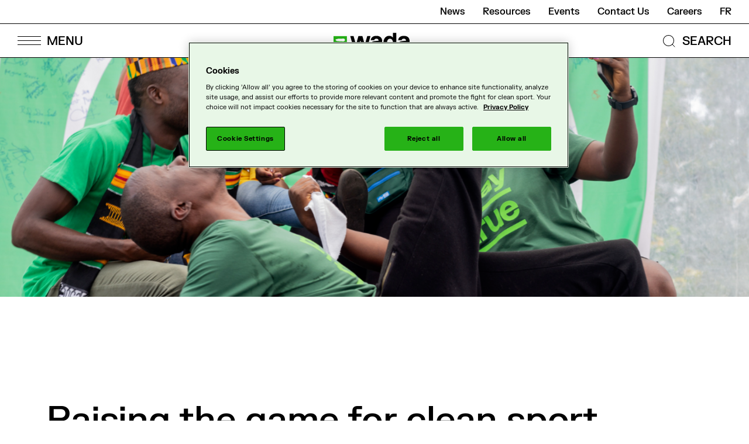

--- FILE ---
content_type: text/html; charset=UTF-8
request_url: https://www.wada-ama.org/en?amp%3Bamp%3Bf%5B1%5D=field_resource_versions%253Afield_resource_version_language%3A200&amp%3Bamp%3Bf%5B2%5D=field_resource_versions%253Afield_resource_version_language%3A8&amp%3Bf%5B1%5D=field_resource_versions%253Afield_resource_version_language%3A8&f%5B0%5D=field_resource_versions%253Afield_resource_version_language%3A7&f%5B1%5D=field_topic%3A19&f%5B2%5D=field_resource_versions%253Afield_resource_version_language%3A187&f%5B3%5D=field_resource_versions%253Afield_resource_version_language%3A195&f%5B4%5D=field_resource_versions%253Afield_resource_version_language%3A8&f%5B5%5D=field_resource_versions%253Afield_resource_version_language%3A144&filters%5Bcontent_type%5D%5B0%5D=%22resource%22&page=117
body_size: 20598
content:


<!-- THEME DEBUG -->
<!-- THEME HOOK: 'html' -->
<!-- FILE NAME SUGGESTIONS:
   ▪️ html--front.html.twig
   ▪️ html--node--5013.html.twig
   ▪️ html--node--%.html.twig
   ▪️ html--node.html.twig
   ✅ html.html.twig
-->
<!-- 💡 BEGIN CUSTOM TEMPLATE OUTPUT from 'themes/custom/cossette/templates/layout/html.html.twig' -->
<!DOCTYPE html>
<html lang="en" dir="ltr" prefix="content: http://purl.org/rss/1.0/modules/content/  dc: http://purl.org/dc/terms/  foaf: http://xmlns.com/foaf/0.1/  og: http://ogp.me/ns#  rdfs: http://www.w3.org/2000/01/rdf-schema#  schema: http://schema.org/  sioc: http://rdfs.org/sioc/ns#  sioct: http://rdfs.org/sioc/types#  skos: http://www.w3.org/2004/02/skos/core#  xsd: http://www.w3.org/2001/XMLSchema# ">
<head>
  <meta charset="utf-8" />
<style>/* @see https://github.com/aFarkas/lazysizes#broken-image-symbol */.js img.lazyload:not([src]) { visibility: hidden; }/* @see https://github.com/aFarkas/lazysizes#automatically-setting-the-sizes-attribute */.js img.lazyloaded[data-sizes=auto] { display: block; width: 100%; }</style>
<meta name="description" content="WADA’s primary role is to develop, harmonize and coordinate anti-doping rules and policies across all sports and countries. Our key activities include scientific and social science research; education; intelligence &amp; investigations; development of anti-doping capacity; and monitoring of compliance with the World Anti-Doping Program." />
<link rel="canonical" href="https://www.wada-ama.org/en" />
<meta http-equiv="content-language" content="en" />
<link rel="shortlink" href="https://www.wada-ama.org/en" />
<link rel="image_src" href="https://www.wada-ama.org/sites/default/files/styles/fullscreen/public/2022-04/Speed%20skating%202_0.jpg?itok=LrjuG6M4" />
<meta property="og:site_name" content="World Anti Doping Agency" />
<meta property="og:type" content="Article" />
<meta property="og:url" content="https://www.wada-ama.org/en/homepage" />
<meta property="og:title" content="Raising the game for clean sport" />
<meta property="og:description" content="WADA’s primary role is to develop, harmonize and coordinate anti-doping rules and policies across all sports and countries. Our key activities include scientific and social science research; education; intelligence &amp; investigations; development of anti-doping capacity; and monitoring of compliance with the World Anti-Doping Program." />
<meta property="og:image" content="https://www.wada-ama.org/sites/default/files/styles/fullscreen/public/2022-04/Speed%20skating%202_0.jpg?itok=LrjuG6M4" />
<meta property="og:image:width" content="2400" />
<meta property="og:image:height" content="1350" />
<meta property="og:updated_time" content="2026-01-22T13:15:59-05:00" />
<meta property="og:locale" content="en_CA" />
<meta property="og:locale:alternate" content="fr_CA" />
<meta name="twitter:card" content="summary" />
<meta name="twitter:title" content="Raising the game for clean sport" />
<meta name="twitter:url" content="https://www.wada-ama.org/en/homepage" />
<meta name="twitter:image" content="https://www.wada-ama.org/sites/default/files/styles/fullscreen/public/2022-04/Speed%20skating%202_0.jpg?itok=LrjuG6M4" />
<meta name="twitter:image:height" content="1350" />
<meta name="twitter:image:width" content="2400" />
<meta name="google-site-verification" content="AGDXncD-3t6W38jCYk3JOJeeOLdIwEpJd-y2Wt7GoRw" />
<meta name="Generator" content="Drupal 10 (https://www.drupal.org)" />
<meta name="MobileOptimized" content="width" />
<meta name="HandheldFriendly" content="true" />
<meta name="viewport" content="width=device-width, initial-scale=1.0" />
<script type="application/ld+json">{
    "@context": "https://schema.org",
    "@graph": [
        {
            "@type": "Organization",
            "description": "World Anti-Doping Agency (WADA)",
            "name": "World Anti-Doping Agency",
            "sameAs": [
                "https://www.facebook.com/wada.ama",
                "https://twitter.com/wada_ama",
                "https://www.linkedin.com/company/wada",
                "https://www.instagram.com/wada_ama",
                "https://www.youtube.com/user/wadamovies"
            ],
            "url": "https://www.wada-ama.org/",
            "logo": {
                "@type": "ImageObject",
                "url": "https://www.wada-ama.org/themes/custom/cossette/logo.png"
            },
            "brand": {
                "@type": "Brand",
                "name": "World Anti-Doping Agency"
            }
        }
    ]
}</script>
<link rel="icon" href="/themes/custom/cossette/favicon.ico" type="image/vnd.microsoft.icon" />
<link rel="alternate" hreflang="en" href="https://www.wada-ama.org/en" />
<link rel="alternate" hreflang="fr" href="https://www.wada-ama.org/fr" />


    <title>Raising the game for clean sport | World Anti Doping Agency</title>

        <link rel="shortcut icon" href="/themes/custom/cossette/dist/assets/images/favicon/favicon.ico" type="image/vnd.microsoft.icon">
    <link rel="apple-touch-icon" sizes="180x180" href="/themes/custom/cossette/dist/assets/images/favicon/apple-touch-icon.png">
    <link rel="shortcut icon" type="image/png" sizes="32x32" href="/themes/custom/cossette/dist/assets/images/favicon/favicon-32x32.png">
    <link rel="shortcut icon" type="image/png" sizes="16x16" href="/themes/custom/cossette/dist/assets/images/favicon/favicon-16x16.png">
    <link rel="manifest" href="/themes/custom/cossette/dist/assets/images/favicon/site.webmanifest">
    <link rel="mask-icon" href="/themes/custom/cossette/dist/assets/images/favicon/safari-pinned-tab.svg" color="#25b216">
    <meta name="msapplication-TileColor" content="#25b216">
    <meta name="theme-color" content="#25b216">

    <link rel="stylesheet" media="all" href="/sites/default/files/css/css_2C6jOrUo-9a07HfMTU8vyZ_05_A4mqQ2ZhAJAWZk59M.css?delta=0&amp;language=en&amp;theme=cossette&amp;include=eJxty0EOwyAMRNELpeFIkQMjQDUBeUBqevpGVdUskoUX74_sVcjdFZASwclXg9uqFdH8xkESvcNFravo6VLDUNAlWL2pOSY9rl8nag6wa--vXOI_L6v4J7awiHaY--nx1dTEJJq0RBdsNNH5LPPY2lg1MyFM3NlRjm_iA31yWyc" />
<link rel="stylesheet" media="all" href="/sites/default/files/css/css_bhiKhJ-2rnquk50CwxbmINq1mDu4OMKTyzX-d2gKjdg.css?delta=1&amp;language=en&amp;theme=cossette&amp;include=eJxty0EOwyAMRNELpeFIkQMjQDUBeUBqevpGVdUskoUX74_sVcjdFZASwclXg9uqFdH8xkESvcNFravo6VLDUNAlWL2pOSY9rl8nag6wa--vXOI_L6v4J7awiHaY--nx1dTEJJq0RBdsNNH5LPPY2lg1MyFM3NlRjm_iA31yWyc" />

    

             <script>(function(w,d,s,l,i){w[l]=w[l]||[];w[l].push({'gtm.start':
            new Date().getTime(),event:'gtm.js'});var f=d.getElementsByTagName(s)[0],
          j=d.createElement(s),dl=l!='dataLayer'?'&l='+l:'';j.async=true;j.src=
          'https://www.googletagmanager.com/gtm.js?id='+i+dl;f.parentNode.insertBefore(j,f);
        })(window,document,'script','dataLayer','GTM-PXKLKNL');</script>
        
    



      </head>
<body class="path-frontpage page-node-type-homepage">
<!-- OneTrust Cookies Markup start -->
<button id="ot-sdk-btn" class="ot-sdk-show-settings" data-nosnippet>Cookie Settings</button>
<div id="ot-sdk-cookie-policy" style="display:none!important;" data-nosnippet> </div>
<!-- OneTrust Cookies Markup end -->

<a href="#main-content" class="visually-hidden focusable skip-link">
  Skip to main content
</a>
<noscript class="noScript">
  <span class="icon icon--error"></span>
  <p>It seems that your javascript is disabled. To view this site at it's best, please activate it!</p>
      <iframe src="https://www.googletagmanager.com/ns.html?id=GTM-PXKLKNL" height="0" width="0" style="display:none;visibility:hidden"></iframe>
  </noscript>




<!-- THEME DEBUG -->
<!-- THEME HOOK: 'off_canvas_page_wrapper' -->
<!-- BEGIN OUTPUT from 'themes/contrib/stable/templates/content/off-canvas-page-wrapper.html.twig' -->
  <div class="dialog-off-canvas-main-canvas" data-off-canvas-main-canvas>
    

<!-- THEME DEBUG -->
<!-- THEME HOOK: 'page' -->
<!-- FILE NAME SUGGESTIONS:
   ▪️ page--front.html.twig
   ▪️ page--node--5013.html.twig
   ▪️ page--node--%.html.twig
   ▪️ page--node.html.twig
   ✅ page.html.twig
-->
<!-- 💡 BEGIN CUSTOM TEMPLATE OUTPUT from 'themes/custom/cossette/templates/layout/page.html.twig' -->
<div class="page">
                  
      

<!-- THEME DEBUG -->
<!-- THEME HOOK: 'region' -->
<!-- FILE NAME SUGGESTIONS:
   ✅ region--header.html.twig
   ▪️ region.html.twig
-->
<!-- 💡 BEGIN CUSTOM TEMPLATE OUTPUT from 'themes/custom/cossette/templates/region/region--header.html.twig' -->

  <header class="header-container region region-header" data-rad-module="rad-modules/HeaderModule" data-rad-id="header-main" role="banner">
    
    <div class="container header__nav">
      <div class="nav-wrapper">
        <div class="header-submenu">
          

<!-- THEME DEBUG -->
<!-- THEME HOOK: 'block' -->
<!-- FILE NAME SUGGESTIONS:
   ▪️ block--secondarymenu.html.twig
   ▪️ block--system-menu-block--secondary-menu.html.twig
   ✅ block--system-menu-block.html.twig
   ▪️ block--system.html.twig
   ▪️ block.html.twig
-->
<!-- BEGIN OUTPUT from 'themes/contrib/classy/templates/block/block--system-menu-block.html.twig' -->
<nav role="navigation" aria-labelledby="block-secondarymenu-menu" id="block-secondarymenu" class="block block-menu navigation menu--secondary-menu">
            
  <h2 class="visually-hidden" id="block-secondarymenu-menu">Secondary menu</h2>
  

        

<!-- THEME DEBUG -->
<!-- THEME HOOK: 'menu__secondary_menu' -->
<!-- FILE NAME SUGGESTIONS:
   ✅ menu--secondary-menu.html.twig
   ✅ menu--secondary-menu.html.twig
   ▪️ menu.html.twig
-->
<!-- 💡 BEGIN CUSTOM TEMPLATE OUTPUT from 'themes/custom/cossette/templates/navigation/menu--secondary-menu.html.twig' -->

  <ul class="menu-secondary">

                <li class="menu-item"
        data-track-nav="true"
        data-track-label="News">
        <a href="/en/media/news" data-drupal-link-system-path="node/5016">News</a>
      </li>
                <li class="menu-item"
        data-track-nav="true"
        data-track-label="Resources">
        <a href="/en/resources" data-drupal-link-system-path="node/5014">Resources</a>
      </li>
                <li class="menu-item"
        data-track-nav="true"
        data-track-label="Events">
        <a href="/en/events" data-drupal-link-system-path="node/5017">Events</a>
      </li>
                <li class="menu-item"
        data-track-nav="true"
        data-track-label="Contact Us">
        <a href="/en/contact-us" title="Contact Us" data-drupal-link-system-path="node/5056">Contact Us</a>
      </li>
                <li class="menu-item"
        data-track-nav="true"
        data-track-label="Careers">
        <a href="/en/careers" title="Careers" data-drupal-link-system-path="node/4663">Careers</a>
      </li>
      </ul>


<!-- END CUSTOM TEMPLATE OUTPUT from 'themes/custom/cossette/templates/navigation/menu--secondary-menu.html.twig' -->


  </nav>

<!-- END OUTPUT from 'themes/contrib/classy/templates/block/block--system-menu-block.html.twig' -->


          

<!-- THEME DEBUG -->
<!-- THEME HOOK: 'block' -->
<!-- FILE NAME SUGGESTIONS:
   ▪️ block--languageswitcher.html.twig
   ▪️ block--language-block--language-interface.html.twig
   ▪️ block--language-block.html.twig
   ▪️ block--language.html.twig
   ✅ block.html.twig
-->
<!-- BEGIN OUTPUT from 'themes/contrib/classy/templates/block/block.html.twig' -->
<div class="language-switcher-language-url block block-language block-language-blocklanguage-interface" role="navigation">
  
    
      

<!-- THEME DEBUG -->
<!-- THEME HOOK: 'links__language_block' -->
<!-- FILE NAME SUGGESTIONS:
   ✅ links--language-block.html.twig
   ✅ links--language-block.html.twig
   ▪️ links.html.twig
-->
<!-- 💡 BEGIN CUSTOM TEMPLATE OUTPUT from 'themes/custom/cossette/templates/navigation/links--language-block.html.twig' -->

<ul class="links" style="display: flex; flex-direction: row;"><li hreflang="fr" data-drupal-link-query="{&quot;amp;amp;f&quot;:{&quot;1&quot;:&quot;field_resource_versions%3Afield_resource_version_language:200&quot;,&quot;2&quot;:&quot;field_resource_versions%3Afield_resource_version_language:8&quot;},&quot;amp;f&quot;:{&quot;1&quot;:&quot;field_resource_versions%3Afield_resource_version_language:8&quot;},&quot;f&quot;:[&quot;field_resource_versions%3Afield_resource_version_language:7&quot;,&quot;field_topic:19&quot;,&quot;field_resource_versions%3Afield_resource_version_language:187&quot;,&quot;field_resource_versions%3Afield_resource_version_language:195&quot;,&quot;field_resource_versions%3Afield_resource_version_language:8&quot;,&quot;field_resource_versions%3Afield_resource_version_language:144&quot;],&quot;filters&quot;:{&quot;content_type&quot;:[&quot;\u0022resource\u0022&quot;]},&quot;page&quot;:&quot;117&quot;}" data-drupal-link-system-path="&lt;front&gt;" class="fr"><a href="/fr?amp%3Bamp%3Bf%5B1%5D=field_resource_versions%253Afield_resource_version_language%3A200&amp;amp%3Bamp%3Bf%5B2%5D=field_resource_versions%253Afield_resource_version_language%3A8&amp;amp%3Bf%5B1%5D=field_resource_versions%253Afield_resource_version_language%3A8&amp;f%5B0%5D=field_resource_versions%253Afield_resource_version_language%3A7&amp;f%5B1%5D=field_topic%3A19&amp;f%5B2%5D=field_resource_versions%253Afield_resource_version_language%3A187&amp;f%5B3%5D=field_resource_versions%253Afield_resource_version_language%3A195&amp;f%5B4%5D=field_resource_versions%253Afield_resource_version_language%3A8&amp;f%5B5%5D=field_resource_versions%253Afield_resource_version_language%3A144&amp;filters%5Bcontent_type%5D%5B0%5D=%22resource%22&amp;page=117" class="language-link" hreflang="fr" data-drupal-link-query="{&quot;amp;amp;f&quot;:{&quot;1&quot;:&quot;field_resource_versions%3Afield_resource_version_language:200&quot;,&quot;2&quot;:&quot;field_resource_versions%3Afield_resource_version_language:8&quot;},&quot;amp;f&quot;:{&quot;1&quot;:&quot;field_resource_versions%3Afield_resource_version_language:8&quot;},&quot;f&quot;:[&quot;field_resource_versions%3Afield_resource_version_language:7&quot;,&quot;field_topic:19&quot;,&quot;field_resource_versions%3Afield_resource_version_language:187&quot;,&quot;field_resource_versions%3Afield_resource_version_language:195&quot;,&quot;field_resource_versions%3Afield_resource_version_language:8&quot;,&quot;field_resource_versions%3Afield_resource_version_language:144&quot;],&quot;filters&quot;:{&quot;content_type&quot;:[&quot;\u0022resource\u0022&quot;]},&quot;page&quot;:&quot;117&quot;}" data-drupal-link-system-path="&lt;front&gt;">fr</a></li></ul>

<!-- END CUSTOM TEMPLATE OUTPUT from 'themes/custom/cossette/templates/navigation/links--language-block.html.twig' -->


  </div>

<!-- END OUTPUT from 'themes/contrib/classy/templates/block/block.html.twig' -->


        </div>
        <div class="header-mainmenu">

          <button class="burger-menu-btn" aria-label="Open Menu">
            <span class="lines-wrapper">
              <span class="menu-bar menu-bar--top"></span>
              <span class="menu-bar menu-bar--middle"></span>
              <span class="menu-bar menu-bar--bottom"></span>
            </span>
            <span class="labels-wrapper">
              <span class="menu-label">MENU</span>
              <span class="close-label">CLOSE</span>
            </span>
          </button>
          <button class="mobile-back-btn"></button>
          <div class="header__logo header__logo--en">
            <a href="https://www.wada-ama.org/en">
              <div
  class="logo "
      data-format="en"
  >
  <svg class="logo__en">
    <use xlink:href="/themes/custom/cossette/images/svg-symbols.svg#logo-en" />
  </svg>
</div>

              <span class="screen-reader-only">Logo de WADA et lien vers l'accueil</span>
            </a>
          </div>
          <div class="navsearch-wrapper">
            <button class="navsearch-btn navsearch-open">
              <svg aria-hidden="true" xmlns="http://www.w3.org/2000/svg" viewBox="0 0 27 27"><g transform="rotate(-45 16.296 6.75)" fill="none" stroke="#000"><circle cx="9.546" cy="9.546" r="9.546" stroke="none"/><circle cx="9.546" cy="9.546" r="9.046"/></g><path fill="none" stroke="#000" d="m19.828 19.828 4.5 4.5"/></svg>
              <span class="navsearch-open-label">SEARCH</span>
            </button>

            <div class="navsearch-container" hidden>
              <div class="navsearch-container-inner" tabindex="0">
                <form action="/en/search" data-rad-id="form-navsearch" data-rad-module="rad-modules/FormModule">
                  <div class="form-item-search">
                    <div class="form-item form-item-label">
                      <svg class="search icon" aria-hidden="true">
                        <use xlink:href="#search"/>
                      </svg>
                      <label class="navsearch-label" for="nav-q" >What are you looking for ?</label>
                      <input class="navsearch-input" type="search" name="q" autocomplete="off" id="nav-q"/>
                    </div>
                  </div>
                  <div class="navsearch-buttons">
                  <button class="navsearch-submit btn-secondary">Search</button>
                  </div>
                </form>

                              </div>
            </div>
          </div>
        </div>
      </div>

      <div class="nav__main-popup">
        <div class="main-popup__close-background"></div>
        <div class="menu-pannels-wrapper">
          

<!-- THEME DEBUG -->
<!-- THEME HOOK: 'block' -->
<!-- FILE NAME SUGGESTIONS:
   ▪️ block--mainnavigation.html.twig
   ▪️ block--system-menu-block--main.html.twig
   ✅ block--system-menu-block.html.twig
   ▪️ block--system.html.twig
   ▪️ block.html.twig
-->
<!-- BEGIN OUTPUT from 'themes/contrib/classy/templates/block/block--system-menu-block.html.twig' -->
<nav role="navigation" aria-labelledby="block-mainnavigation-menu" id="block-mainnavigation" class="block block-menu navigation menu--main">
            
  <h2 class="visually-hidden" id="block-mainnavigation-menu">Main navigation</h2>
  

        

<!-- THEME DEBUG -->
<!-- THEME HOOK: 'menu__main' -->
<!-- FILE NAME SUGGESTIONS:
   ✅ menu--main.html.twig
   ✅ menu--main.html.twig
   ▪️ menu.html.twig
-->
<!-- 💡 BEGIN CUSTOM TEMPLATE OUTPUT from 'themes/custom/cossette/templates/navigation/menu--main.html.twig' -->



<div class='menu-panel menu-panel--main'>
  <div class="inner-panel">
    <ul class="menu menu-main-primairy">
      <li aria-hidden="true" tabindex="0" class="visually-hidden go-to-close"></li>
              <li>
                    <button class="menu-main-link"
                  data-menu-button="1"
                  data-track-nav="true">
            <span class="title">Who We Are</span>
            <span class="arrow"><svg xmlns="http://www.w3.org/2000/svg" width="21.002" height="15.668" viewBox="0 0 21.002 15.668" fill="currentColor"><path d="M20 8.401H0v-1h20z"/><path d="M13.34 15.668l-.707-.709 6.971-6.939L12.625.69l.723-.689 7.654 8.039-.346.345z"/></svg></span>
          </button>
                  </li>
              <li>
                    <button class="menu-main-link"
                  data-menu-button="2"
                  data-track-nav="true">
            <span class="title">What We Do</span>
            <span class="arrow"><svg xmlns="http://www.w3.org/2000/svg" width="21.002" height="15.668" viewBox="0 0 21.002 15.668" fill="currentColor"><path d="M20 8.401H0v-1h20z"/><path d="M13.34 15.668l-.707-.709 6.971-6.939L12.625.69l.723-.689 7.654 8.039-.346.345z"/></svg></span>
          </button>
                  </li>
              <li>
                    <button class="menu-main-link"
                  data-menu-button="3"
                  data-track-nav="true">
            <span class="title">Athletes &amp; Support Personnel</span>
            <span class="arrow"><svg xmlns="http://www.w3.org/2000/svg" width="21.002" height="15.668" viewBox="0 0 21.002 15.668" fill="currentColor"><path d="M20 8.401H0v-1h20z"/><path d="M13.34 15.668l-.707-.709 6.971-6.939L12.625.69l.723-.689 7.654 8.039-.346.345z"/></svg></span>
          </button>
                  </li>
              <li>
                    <button class="menu-main-link"
                  data-menu-button="4"
                  data-track-nav="true">
            <span class="title">Anti-Doping Partners</span>
            <span class="arrow"><svg xmlns="http://www.w3.org/2000/svg" width="21.002" height="15.668" viewBox="0 0 21.002 15.668" fill="currentColor"><path d="M20 8.401H0v-1h20z"/><path d="M13.34 15.668l-.707-.709 6.971-6.939L12.625.69l.723-.689 7.654 8.039-.346.345z"/></svg></span>
          </button>
                  </li>
              <li>
                    <button class="menu-main-link"
                  data-menu-button="5"
                  data-track-nav="true">
            <span class="title">Data &amp; Research</span>
            <span class="arrow"><svg xmlns="http://www.w3.org/2000/svg" width="21.002" height="15.668" viewBox="0 0 21.002 15.668" fill="currentColor"><path d="M20 8.401H0v-1h20z"/><path d="M13.34 15.668l-.707-.709 6.971-6.939L12.625.69l.723-.689 7.654 8.039-.346.345z"/></svg></span>
          </button>
                  </li>
              <li>
                    <button class="menu-main-link"
                  data-menu-button="6"
                  data-track-nav="true">
            <span class="title">Media</span>
            <span class="arrow"><svg xmlns="http://www.w3.org/2000/svg" width="21.002" height="15.668" viewBox="0 0 21.002 15.668" fill="currentColor"><path d="M20 8.401H0v-1h20z"/><path d="M13.34 15.668l-.707-.709 6.971-6.939L12.625.69l.723-.689 7.654 8.039-.346.345z"/></svg></span>
          </button>
                  </li>
            <li aria-hidden="true" tabindex="0" class="visually-hidden go-to-close"></li>
    </ul>

        <div class="secondary-nav-mobile">
      

<!-- THEME DEBUG -->
<!-- THEME HOOK: 'block' -->
<!-- FILE NAME SUGGESTIONS:
   ▪️ block--secondarymenu.html.twig
   ▪️ block--system-menu-block--secondary-menu.html.twig
   ✅ block--system-menu-block.html.twig
   ▪️ block--system.html.twig
   ▪️ block.html.twig
-->
<!-- BEGIN OUTPUT from 'themes/contrib/classy/templates/block/block--system-menu-block.html.twig' -->
<nav role="navigation" aria-labelledby="block-secondarymenu-menu" id="block-secondarymenu" class="block block-menu navigation menu--secondary-menu">
            
  <h2 class="visually-hidden" id="block-secondarymenu-menu">Secondary menu</h2>
  

        

<!-- THEME DEBUG -->
<!-- THEME HOOK: 'menu__secondary_menu' -->
<!-- FILE NAME SUGGESTIONS:
   ✅ menu--secondary-menu.html.twig
   ✅ menu--secondary-menu.html.twig
   ▪️ menu.html.twig
-->
<!-- 💡 BEGIN CUSTOM TEMPLATE OUTPUT from 'themes/custom/cossette/templates/navigation/menu--secondary-menu.html.twig' -->

  <ul class="menu-secondary">

                <li class="menu-item"
        data-track-nav="true"
        data-track-label="News">
        <a href="/en/media/news" data-drupal-link-system-path="node/5016">News</a>
      </li>
                <li class="menu-item"
        data-track-nav="true"
        data-track-label="Resources">
        <a href="/en/resources" data-drupal-link-system-path="node/5014">Resources</a>
      </li>
                <li class="menu-item"
        data-track-nav="true"
        data-track-label="Events">
        <a href="/en/events" data-drupal-link-system-path="node/5017">Events</a>
      </li>
                <li class="menu-item"
        data-track-nav="true"
        data-track-label="Contact Us">
        <a href="/en/contact-us" title="Contact Us" data-drupal-link-system-path="node/5056">Contact Us</a>
      </li>
                <li class="menu-item"
        data-track-nav="true"
        data-track-label="Careers">
        <a href="/en/careers" title="Careers" data-drupal-link-system-path="node/4663">Careers</a>
      </li>
      </ul>


<!-- END CUSTOM TEMPLATE OUTPUT from 'themes/custom/cossette/templates/navigation/menu--secondary-menu.html.twig' -->


  </nav>

<!-- END OUTPUT from 'themes/contrib/classy/templates/block/block--system-menu-block.html.twig' -->


      

<!-- THEME DEBUG -->
<!-- THEME HOOK: 'block' -->
<!-- FILE NAME SUGGESTIONS:
   ▪️ block--languageswitcher.html.twig
   ▪️ block--language-block--language-interface.html.twig
   ▪️ block--language-block.html.twig
   ▪️ block--language.html.twig
   ✅ block.html.twig
-->
<!-- BEGIN OUTPUT from 'themes/contrib/classy/templates/block/block.html.twig' -->
<div class="language-switcher-language-url block block-language block-language-blocklanguage-interface" role="navigation">
  
    
      

<!-- THEME DEBUG -->
<!-- THEME HOOK: 'links__language_block' -->
<!-- FILE NAME SUGGESTIONS:
   ✅ links--language-block.html.twig
   ✅ links--language-block.html.twig
   ▪️ links.html.twig
-->
<!-- 💡 BEGIN CUSTOM TEMPLATE OUTPUT from 'themes/custom/cossette/templates/navigation/links--language-block.html.twig' -->

<ul class="links" style="display: flex; flex-direction: row;"><li hreflang="fr" data-drupal-link-query="{&quot;amp;amp;f&quot;:{&quot;1&quot;:&quot;field_resource_versions%3Afield_resource_version_language:200&quot;,&quot;2&quot;:&quot;field_resource_versions%3Afield_resource_version_language:8&quot;},&quot;amp;f&quot;:{&quot;1&quot;:&quot;field_resource_versions%3Afield_resource_version_language:8&quot;},&quot;f&quot;:[&quot;field_resource_versions%3Afield_resource_version_language:7&quot;,&quot;field_topic:19&quot;,&quot;field_resource_versions%3Afield_resource_version_language:187&quot;,&quot;field_resource_versions%3Afield_resource_version_language:195&quot;,&quot;field_resource_versions%3Afield_resource_version_language:8&quot;,&quot;field_resource_versions%3Afield_resource_version_language:144&quot;],&quot;filters&quot;:{&quot;content_type&quot;:[&quot;\u0022resource\u0022&quot;]},&quot;page&quot;:&quot;117&quot;}" data-drupal-link-system-path="&lt;front&gt;" class="fr"><a href="/fr?amp%3Bamp%3Bf%5B1%5D=field_resource_versions%253Afield_resource_version_language%3A200&amp;amp%3Bamp%3Bf%5B2%5D=field_resource_versions%253Afield_resource_version_language%3A8&amp;amp%3Bf%5B1%5D=field_resource_versions%253Afield_resource_version_language%3A8&amp;f%5B0%5D=field_resource_versions%253Afield_resource_version_language%3A7&amp;f%5B1%5D=field_topic%3A19&amp;f%5B2%5D=field_resource_versions%253Afield_resource_version_language%3A187&amp;f%5B3%5D=field_resource_versions%253Afield_resource_version_language%3A195&amp;f%5B4%5D=field_resource_versions%253Afield_resource_version_language%3A8&amp;f%5B5%5D=field_resource_versions%253Afield_resource_version_language%3A144&amp;filters%5Bcontent_type%5D%5B0%5D=%22resource%22&amp;page=117" class="language-link" hreflang="fr" data-drupal-link-query="{&quot;amp;amp;f&quot;:{&quot;1&quot;:&quot;field_resource_versions%3Afield_resource_version_language:200&quot;,&quot;2&quot;:&quot;field_resource_versions%3Afield_resource_version_language:8&quot;},&quot;amp;f&quot;:{&quot;1&quot;:&quot;field_resource_versions%3Afield_resource_version_language:8&quot;},&quot;f&quot;:[&quot;field_resource_versions%3Afield_resource_version_language:7&quot;,&quot;field_topic:19&quot;,&quot;field_resource_versions%3Afield_resource_version_language:187&quot;,&quot;field_resource_versions%3Afield_resource_version_language:195&quot;,&quot;field_resource_versions%3Afield_resource_version_language:8&quot;,&quot;field_resource_versions%3Afield_resource_version_language:144&quot;],&quot;filters&quot;:{&quot;content_type&quot;:[&quot;\u0022resource\u0022&quot;]},&quot;page&quot;:&quot;117&quot;}" data-drupal-link-system-path="&lt;front&gt;">fr</a></li></ul>

<!-- END CUSTOM TEMPLATE OUTPUT from 'themes/custom/cossette/templates/navigation/links--language-block.html.twig' -->


  </div>

<!-- END OUTPUT from 'themes/contrib/classy/templates/block/block.html.twig' -->


    </div>
  </div>
</div>

<div class="menu-panel menu-panel--secondairy">
            <div class="inner-panel submenu"
           data-menu-index="1"
           data-track-nav="true">
        <span aria-hidden="true" tabindex="0" class="visually-hidden go-to-prev"></span>
        <a class="menu-main-link second-panel-main-link" href="/en/who-we-are">
          <span class="title">Who We Are</span>
          <span class="arrow"><svg xmlns="http://www.w3.org/2000/svg" width="21.002" height="15.668" viewBox="0 0 21.002 15.668" fill="currentColor"><path d="M20 8.401H0v-1h20z"/><path d="M13.34 15.668l-.707-.709 6.971-6.939L12.625.69l.723-.689 7.654 8.039-.346.345z"/></svg></span>
        </a>
                    <ul class="menu">
                <li class="menu-item menu-item--expanded">
          <a class="menu-main-link second-panel-secondairy-link" href="/en/who-we-are/governance">
            <span class="title">Governance</span>
            <span class="arrow"><svg xmlns="http://www.w3.org/2000/svg" width="21.002" height="15.668" viewBox="0 0 21.002 15.668" fill="currentColor"><path d="M20 8.401H0v-1h20z"/><path d="M13.34 15.668l-.707-.709 6.971-6.939L12.625.69l.723-.689 7.654 8.039-.346.345z"/></svg></span>
          </a>

                    <ul class="menu">
          <li class="menu-item">
          <a class="menu-secondary-link" href="/en/who-we-are/governance/foundation-board">Foundation Board</a>
              </li>
          <li class="menu-item">
          <a class="menu-secondary-link" href="/en/who-we-are/governance/executive-committee">Executive Committee</a>
              </li>
          <li class="menu-item">
          <a class="menu-secondary-link" href="/en/who-we-are/governance/president">President</a>
              </li>
          <li class="menu-item">
          <a class="menu-secondary-link" href="/en/who-we-are/governance/vice-president">Vice President</a>
              </li>
          <li class="menu-item">
          <a class="menu-secondary-link" href="/en/who-we-are/governance/director-general">Director General</a>
              </li>
          <li class="menu-item">
          <a class="menu-secondary-link" href="/en/who-we-are/governance/olympic-movement">Olympic Movement</a>
              </li>
          <li class="menu-item">
          <a class="menu-secondary-link" href="/en/who-we-are/governance/governments">Governments</a>
              </li>
          <li class="menu-item">
          <a class="menu-secondary-link" href="/en/who-we-are/governance/permanent-special-committees">Permanent Special Committees</a>
              </li>
          <li class="menu-item">
          <a class="menu-secondary-link" href="/en/who-we-are/governance/standing-committees">Standing Committees</a>
              </li>
          <li class="menu-item">
          <a class="menu-secondary-link" href="/en/who-we-are/governance/expert-advisory-groups">Expert Advisory Groups</a>
              </li>
          <li class="menu-item">
          <a class="menu-secondary-link" href="/en/who-we-are/governance/working-groups">Working Groups</a>
              </li>
          <li class="menu-item">
          <a class="menu-secondary-link" href="/en/who-we-are/governance/management-team">Management Team</a>
              </li>
      </ul>

              </li>
                <li class="menu-item menu-item--expanded">
          <a class="menu-main-link second-panel-secondairy-link" href="/en/who-we-are/strategic-plan">
            <span class="title">Strategic Plan</span>
            <span class="arrow"><svg xmlns="http://www.w3.org/2000/svg" width="21.002" height="15.668" viewBox="0 0 21.002 15.668" fill="currentColor"><path d="M20 8.401H0v-1h20z"/><path d="M13.34 15.668l-.707-.709 6.971-6.939L12.625.69l.723-.689 7.654 8.039-.346.345z"/></svg></span>
          </a>

              </li>
                <li class="menu-item menu-item--expanded">
          <a class="menu-main-link second-panel-secondairy-link" href="/en/who-we-are/funding">
            <span class="title">Funding</span>
            <span class="arrow"><svg xmlns="http://www.w3.org/2000/svg" width="21.002" height="15.668" viewBox="0 0 21.002 15.668" fill="currentColor"><path d="M20 8.401H0v-1h20z"/><path d="M13.34 15.668l-.707-.709 6.971-6.939L12.625.69l.723-.689 7.654 8.039-.346.345z"/></svg></span>
          </a>

                    <ul class="menu">
          <li class="menu-item">
          <a class="menu-secondary-link" href="/en/who-we-are/funding/private-funding">Private Funding</a>
              </li>
      </ul>

              </li>
                <li class="menu-item menu-item--expanded">
          <a class="menu-main-link second-panel-secondairy-link" href="/en/who-we-are/offices">
            <span class="title">Offices</span>
            <span class="arrow"><svg xmlns="http://www.w3.org/2000/svg" width="21.002" height="15.668" viewBox="0 0 21.002 15.668" fill="currentColor"><path d="M20 8.401H0v-1h20z"/><path d="M13.34 15.668l-.707-.709 6.971-6.939L12.625.69l.723-.689 7.654 8.039-.346.345z"/></svg></span>
          </a>

                    <ul class="menu">
          <li class="menu-item">
          <a class="menu-secondary-link" href="/en/who-we-are/offices/headquarters">Headquarters</a>
              </li>
          <li class="menu-item">
          <a class="menu-secondary-link" href="/en/who-we-are/offices/regional-offices">Regional Offices</a>
              </li>
          <li class="menu-item">
          <a class="menu-secondary-link" href="/en/who-we-are/offices/presidents-office">President&#039;s Office</a>
              </li>
      </ul>

              </li>
      </ul>

                <span aria-hidden="true" tabindex="0" class="visually-hidden go-to-prev"></span>
      </div>
                <div class="inner-panel submenu"
           data-menu-index="2"
           data-track-nav="true">
        <span aria-hidden="true" tabindex="0" class="visually-hidden go-to-prev"></span>
        <a class="menu-main-link second-panel-main-link" href="/en/what-we-do">
          <span class="title">What We Do</span>
          <span class="arrow"><svg xmlns="http://www.w3.org/2000/svg" width="21.002" height="15.668" viewBox="0 0 21.002 15.668" fill="currentColor"><path d="M20 8.401H0v-1h20z"/><path d="M13.34 15.668l-.707-.709 6.971-6.939L12.625.69l.723-.689 7.654 8.039-.346.345z"/></svg></span>
        </a>
                    <ul class="menu">
                <li class="menu-item menu-item--expanded">
          <a class="menu-main-link second-panel-secondairy-link" href="/en/what-we-do/world-anti-doping-code">
            <span class="title">The World Anti-Doping Code</span>
            <span class="arrow"><svg xmlns="http://www.w3.org/2000/svg" width="21.002" height="15.668" viewBox="0 0 21.002 15.668" fill="currentColor"><path d="M20 8.401H0v-1h20z"/><path d="M13.34 15.668l-.707-.709 6.971-6.939L12.625.69l.723-.689 7.654 8.039-.346.345z"/></svg></span>
          </a>

                    <ul class="menu">
          <li class="menu-item">
          <a class="menu-secondary-link" href="/en/what-we-do/world-anti-doping-code/code-signatories">Code Signatories</a>
              </li>
          <li class="menu-item">
          <a class="menu-secondary-link" href="/en/what-we-do/world-anti-doping-code/become-code-signatory">Become a Code Signatory</a>
              </li>
          <li class="menu-item">
          <a class="menu-secondary-link" href="/en/what-we-do/world-anti-doping-code/2027-code-and-international-standards">2027 Code and International Standards</a>
              </li>
      </ul>

              </li>
                <li class="menu-item menu-item--expanded">
          <a class="menu-main-link second-panel-secondairy-link" href="/en/what-we-do/international-standards">
            <span class="title">International Standards</span>
            <span class="arrow"><svg xmlns="http://www.w3.org/2000/svg" width="21.002" height="15.668" viewBox="0 0 21.002 15.668" fill="currentColor"><path d="M20 8.401H0v-1h20z"/><path d="M13.34 15.668l-.707-.709 6.971-6.939L12.625.69l.723-.689 7.654 8.039-.346.345z"/></svg></span>
          </a>

              </li>
                <li class="menu-item menu-item--expanded">
          <a class="menu-main-link second-panel-secondairy-link" href="/en/what-we-do/compliance-monitoring">
            <span class="title">Compliance &amp; Monitoring</span>
            <span class="arrow"><svg xmlns="http://www.w3.org/2000/svg" width="21.002" height="15.668" viewBox="0 0 21.002 15.668" fill="currentColor"><path d="M20 8.401H0v-1h20z"/><path d="M13.34 15.668l-.707-.709 6.971-6.939L12.625.69l.723-.689 7.654 8.039-.346.345z"/></svg></span>
          </a>

                    <ul class="menu">
          <li class="menu-item">
          <a class="menu-secondary-link" href="/en/what-we-do/compliance-monitoring/code-compliance-implementation-and-maintenance">Code Compliance Implementation and Maintenance</a>
              </li>
          <li class="menu-item">
          <a class="menu-secondary-link" href="/en/what-we-do/compliance-monitoring/compliance-monitoring-program">Compliance Monitoring Program</a>
              </li>
          <li class="menu-item">
          <a class="menu-secondary-link" href="/en/compliance-audits">Compliance Audits</a>
              </li>
          <li class="menu-item">
          <a class="menu-secondary-link" href="/en/what-we-do/compliance-monitoring/compliance-enforcement-procedures">Compliance Enforcement Procedures</a>
              </li>
          <li class="menu-item">
          <a class="menu-secondary-link" href="/en/what-we-do/compliance-monitoring/independent-observer-program">Independent Observer Program</a>
              </li>
      </ul>

              </li>
                <li class="menu-item menu-item--expanded">
          <a class="menu-main-link second-panel-secondairy-link" href="/en/what-we-do/education-and-training">
            <span class="title">Education and Training</span>
            <span class="arrow"><svg xmlns="http://www.w3.org/2000/svg" width="21.002" height="15.668" viewBox="0 0 21.002 15.668" fill="currentColor"><path d="M20 8.401H0v-1h20z"/><path d="M13.34 15.668l-.707-.709 6.971-6.939L12.625.69l.723-.689 7.654 8.039-.346.345z"/></svg></span>
          </a>

                    <ul class="menu">
          <li class="menu-item">
          <a class="menu-secondary-link" href="/en/what-we-do/education-and-training/education-initiatives">Education Initiatives</a>
              </li>
          <li class="menu-item">
          <a class="menu-secondary-link" href="/en/what-we-do/education-and-training/education-committee">Education Committee</a>
              </li>
          <li class="menu-item">
          <a class="menu-secondary-link" href="/en/sport-values-every-classroom">Sport Values in Every Classroom</a>
              </li>
          <li class="menu-item">
          <a class="menu-secondary-link" href="/en/what-we-do/education-and-training/about-adel">About ADEL</a>
              </li>
          <li class="menu-item">
          <a class="menu-secondary-link" href="/en/data-research/social-science-research">Social Science Research</a>
              </li>
          <li class="menu-item">
          <a class="menu-secondary-link" href="/en/social-science-research-collaboration-platform">Social Science Research Collaboration Platform</a>
              </li>
          <li class="menu-item">
          <a class="menu-secondary-link" href="/en/code-implementation-support-program">Code Implementation Support Program</a>
              </li>
          <li class="menu-item">
          <a class="menu-secondary-link" href="/en/what-we-do/education-and-training/global-learning-development-framework">Global Learning and Development Framework</a>
              </li>
          <li class="menu-item">
          <a class="menu-secondary-link" href="/en/what-we-do/education-and-training/global-local">Global to Local</a>
              </li>
      </ul>

              </li>
                <li class="menu-item menu-item--expanded">
          <a class="menu-main-link second-panel-secondairy-link" href="/en/what-we-do/adams">
            <span class="title">ADAMS</span>
            <span class="arrow"><svg xmlns="http://www.w3.org/2000/svg" width="21.002" height="15.668" viewBox="0 0 21.002 15.668" fill="currentColor"><path d="M20 8.401H0v-1h20z"/><path d="M13.34 15.668l-.707-.709 6.971-6.939L12.625.69l.723-.689 7.654 8.039-.346.345z"/></svg></span>
          </a>

                    <ul class="menu">
          <li class="menu-item">
          <a class="menu-secondary-link" href="/en/implementation">Implementation</a>
              </li>
          <li class="menu-item">
          <a class="menu-secondary-link" href="/en/what-we-do/adams/modules-apps">Modules &amp; Apps</a>
              </li>
      </ul>

              </li>
                <li class="menu-item menu-item--expanded">
          <a class="menu-main-link second-panel-secondairy-link" href="/en/what-we-do/intelligence-investigations">
            <span class="title">Intelligence &amp; Investigations</span>
            <span class="arrow"><svg xmlns="http://www.w3.org/2000/svg" width="21.002" height="15.668" viewBox="0 0 21.002 15.668" fill="currentColor"><path d="M20 8.401H0v-1h20z"/><path d="M13.34 15.668l-.707-.709 6.971-6.939L12.625.69l.723-.689 7.654 8.039-.346.345z"/></svg></span>
          </a>

                    <ul class="menu">
          <li class="menu-item">
          <a class="menu-secondary-link" href="/en/what-we-do/intelligence-investigations/intelligence-unit">Intelligence Unit</a>
              </li>
          <li class="menu-item">
          <a class="menu-secondary-link" href="/en/investigations-unit">Investigations Unit</a>
              </li>
          <li class="menu-item">
          <a class="menu-secondary-link" href="/en/what-we-do/intelligence-investigations/european-ii-capability-and-capacity-building-project">Anti-Doping I&amp;I Project in Europe</a>
              </li>
      </ul>

              </li>
                <li class="menu-item menu-item--expanded">
          <a class="menu-main-link second-panel-secondairy-link" href="/en/what-we-do/legal-privacy">
            <span class="title">Legal &amp; Privacy</span>
            <span class="arrow"><svg xmlns="http://www.w3.org/2000/svg" width="21.002" height="15.668" viewBox="0 0 21.002 15.668" fill="currentColor"><path d="M20 8.401H0v-1h20z"/><path d="M13.34 15.668l-.707-.709 6.971-6.939L12.625.69l.723-.689 7.654 8.039-.346.345z"/></svg></span>
          </a>

                    <ul class="menu">
          <li class="menu-item">
          <a class="menu-secondary-link" href="/en/case-law">Case Law</a>
              </li>
          <li class="menu-item">
          <a class="menu-secondary-link" href="/en/legal-opinions-and-articles-code">Legal Opinions and Articles on the Code</a>
              </li>
      </ul>

              </li>
                <li class="menu-item menu-item--expanded">
          <a class="menu-main-link second-panel-secondairy-link" href="/en/what-we-do/program-development">
            <span class="title">Program Development</span>
            <span class="arrow"><svg xmlns="http://www.w3.org/2000/svg" width="21.002" height="15.668" viewBox="0 0 21.002 15.668" fill="currentColor"><path d="M20 8.401H0v-1h20z"/><path d="M13.34 15.668l-.707-.709 6.971-6.939L12.625.69l.723-.689 7.654 8.039-.346.345z"/></svg></span>
          </a>

                    <ul class="menu">
          <li class="menu-item">
          <a class="menu-secondary-link" href="/en/nado-program">NADO Program</a>
              </li>
          <li class="menu-item">
          <a class="menu-secondary-link" href="/en/rado-program">RADO Program</a>
              </li>
          <li class="menu-item">
          <a class="menu-secondary-link" href="/en/data-research/ado-benchmarking">Benchmarking for ADOs</a>
              </li>
      </ul>

              </li>
                <li class="menu-item menu-item--expanded">
          <a class="menu-main-link second-panel-secondairy-link" href="/en/what-we-do/science-medicine">
            <span class="title">Science &amp; Medicine</span>
            <span class="arrow"><svg xmlns="http://www.w3.org/2000/svg" width="21.002" height="15.668" viewBox="0 0 21.002 15.668" fill="currentColor"><path d="M20 8.401H0v-1h20z"/><path d="M13.34 15.668l-.707-.709 6.971-6.939L12.625.69l.723-.689 7.654 8.039-.346.345z"/></svg></span>
          </a>

                    <ul class="menu">
          <li class="menu-item">
          <a class="menu-secondary-link" href="/en/what-we-do/science-medicine/laboratories">Laboratories</a>
              </li>
          <li class="menu-item">
          <a class="menu-secondary-link" href="/en/data-research/scientific-research">Scientific Research</a>
              </li>
          <li class="menu-item">
          <a class="menu-secondary-link" href="/en/athlete-biological-passport">Athlete Biological Passport</a>
              </li>
          <li class="menu-item">
          <a class="menu-secondary-link" href="/en/what-we-do/science-medicine/therapeutic-use-exemptions">Therapeutic Use Exemptions</a>
              </li>
          <li class="menu-item">
          <a class="menu-secondary-link" href="/en/prohibited-list">The Prohibited List</a>
              </li>
      </ul>

              </li>
      </ul>

                <span aria-hidden="true" tabindex="0" class="visually-hidden go-to-prev"></span>
      </div>
                <div class="inner-panel submenu"
           data-menu-index="3"
           data-track-nav="true">
        <span aria-hidden="true" tabindex="0" class="visually-hidden go-to-prev"></span>
        <a class="menu-main-link second-panel-main-link" href="/en/athletes-support-personnel">
          <span class="title">Athletes &amp; Support Personnel</span>
          <span class="arrow"><svg xmlns="http://www.w3.org/2000/svg" width="21.002" height="15.668" viewBox="0 0 21.002 15.668" fill="currentColor"><path d="M20 8.401H0v-1h20z"/><path d="M13.34 15.668l-.707-.709 6.971-6.939L12.625.69l.723-.689 7.654 8.039-.346.345z"/></svg></span>
        </a>
                    <ul class="menu">
                <li class="menu-item menu-item--expanded">
          <a class="menu-main-link second-panel-secondairy-link" href="/en/prohibited-list">
            <span class="title">The Prohibited List</span>
            <span class="arrow"><svg xmlns="http://www.w3.org/2000/svg" width="21.002" height="15.668" viewBox="0 0 21.002 15.668" fill="currentColor"><path d="M20 8.401H0v-1h20z"/><path d="M13.34 15.668l-.707-.709 6.971-6.939L12.625.69l.723-.689 7.654 8.039-.346.345z"/></svg></span>
          </a>

              </li>
                <li class="menu-item menu-item--expanded">
          <a class="menu-main-link second-panel-secondairy-link" href="/en/athletes-support-personnel/therapeutic-use-exemptions-tues">
            <span class="title">Therapeutic Use Exemptions</span>
            <span class="arrow"><svg xmlns="http://www.w3.org/2000/svg" width="21.002" height="15.668" viewBox="0 0 21.002 15.668" fill="currentColor"><path d="M20 8.401H0v-1h20z"/><path d="M13.34 15.668l-.707-.709 6.971-6.939L12.625.69l.723-.689 7.654 8.039-.346.345z"/></svg></span>
          </a>

              </li>
                <li class="menu-item menu-item--expanded">
          <a class="menu-main-link second-panel-secondairy-link" href="/en/athletes-support-personnel/anti-doping-process">
            <span class="title">Anti-Doping Process</span>
            <span class="arrow"><svg xmlns="http://www.w3.org/2000/svg" width="21.002" height="15.668" viewBox="0 0 21.002 15.668" fill="currentColor"><path d="M20 8.401H0v-1h20z"/><path d="M13.34 15.668l-.707-.709 6.971-6.939L12.625.69l.723-.689 7.654 8.039-.346.345z"/></svg></span>
          </a>

              </li>
                <li class="menu-item menu-item--expanded">
          <a class="menu-main-link second-panel-secondairy-link" href="/en/athletes-support-personnel/anti-doping-education">
            <span class="title">Anti-Doping Education</span>
            <span class="arrow"><svg xmlns="http://www.w3.org/2000/svg" width="21.002" height="15.668" viewBox="0 0 21.002 15.668" fill="currentColor"><path d="M20 8.401H0v-1h20z"/><path d="M13.34 15.668l-.707-.709 6.971-6.939L12.625.69l.723-.689 7.654 8.039-.346.345z"/></svg></span>
          </a>

              </li>
                <li class="menu-item menu-item--expanded">
          <a class="menu-main-link second-panel-secondairy-link" href="/en/athletes-support-personnel/athlete-engagement">
            <span class="title">Athlete Engagement</span>
            <span class="arrow"><svg xmlns="http://www.w3.org/2000/svg" width="21.002" height="15.668" viewBox="0 0 21.002 15.668" fill="currentColor"><path d="M20 8.401H0v-1h20z"/><path d="M13.34 15.668l-.707-.709 6.971-6.939L12.625.69l.723-.689 7.654 8.039-.346.345z"/></svg></span>
          </a>

                    <ul class="menu">
          <li class="menu-item">
          <a class="menu-secondary-link" href="/en/athletes-support-personnel/athlete-engagement/milano-cortina-2026-resources-athletes">Milano Cortina 2026 – Resources for athletes</a>
              </li>
          <li class="menu-item">
          <a class="menu-secondary-link" href="/en/athletes-support-personnel/athlete-engagement/athlete-engagement-events">Athlete Engagement at events</a>
              </li>
          <li class="menu-item">
          <a class="menu-secondary-link" href="/en/athletes-support-personnel/athlete-engagement/athlete-council">Athlete Council</a>
              </li>
          <li class="menu-item">
          <a class="menu-secondary-link" href="/en/athletes-support-personnel/athlete-engagement/anti-doping-rights-act">Anti-Doping Rights Act</a>
              </li>
      </ul>

              </li>
                <li class="menu-item menu-item--expanded">
          <a class="menu-main-link second-panel-secondairy-link" href="/en/athletes-support-personnel/speak-report-doping">
            <span class="title">Speak Up - Report Doping</span>
            <span class="arrow"><svg xmlns="http://www.w3.org/2000/svg" width="21.002" height="15.668" viewBox="0 0 21.002 15.668" fill="currentColor"><path d="M20 8.401H0v-1h20z"/><path d="M13.34 15.668l-.707-.709 6.971-6.939L12.625.69l.723-.689 7.654 8.039-.346.345z"/></svg></span>
          </a>

              </li>
                <li class="menu-item menu-item--expanded">
          <a class="menu-main-link second-panel-secondairy-link" href="/en/athletes-support-personnel/athletes-anti-doping-ombuds">
            <span class="title">Athletes&#039; Anti-Doping Ombuds</span>
            <span class="arrow"><svg xmlns="http://www.w3.org/2000/svg" width="21.002" height="15.668" viewBox="0 0 21.002 15.668" fill="currentColor"><path d="M20 8.401H0v-1h20z"/><path d="M13.34 15.668l-.707-.709 6.971-6.939L12.625.69l.723-.689 7.654 8.039-.346.345z"/></svg></span>
          </a>

              </li>
                <li class="menu-item menu-item--expanded">
          <a class="menu-main-link second-panel-secondairy-link" href="/en/athletes-support-personnel/provide-whereabouts">
            <span class="title">Provide Whereabouts</span>
            <span class="arrow"><svg xmlns="http://www.w3.org/2000/svg" width="21.002" height="15.668" viewBox="0 0 21.002 15.668" fill="currentColor"><path d="M20 8.401H0v-1h20z"/><path d="M13.34 15.668l-.707-.709 6.971-6.939L12.625.69l.723-.689 7.654 8.039-.346.345z"/></svg></span>
          </a>

              </li>
                <li class="menu-item menu-item--expanded">
          <a class="menu-main-link second-panel-secondairy-link" href="https://www.wada-ama.org/en/media/news/stories">
            <span class="title">Stories</span>
            <span class="arrow"><svg xmlns="http://www.w3.org/2000/svg" width="21.002" height="15.668" viewBox="0 0 21.002 15.668" fill="currentColor"><path d="M20 8.401H0v-1h20z"/><path d="M13.34 15.668l-.707-.709 6.971-6.939L12.625.69l.723-.689 7.654 8.039-.346.345z"/></svg></span>
          </a>

              </li>
      </ul>

                <span aria-hidden="true" tabindex="0" class="visually-hidden go-to-prev"></span>
      </div>
                <div class="inner-panel submenu"
           data-menu-index="4"
           data-track-nav="true">
        <span aria-hidden="true" tabindex="0" class="visually-hidden go-to-prev"></span>
        <a class="menu-main-link second-panel-main-link" href="/en/anti-doping-partners">
          <span class="title">Anti-Doping Partners</span>
          <span class="arrow"><svg xmlns="http://www.w3.org/2000/svg" width="21.002" height="15.668" viewBox="0 0 21.002 15.668" fill="currentColor"><path d="M20 8.401H0v-1h20z"/><path d="M13.34 15.668l-.707-.709 6.971-6.939L12.625.69l.723-.689 7.654 8.039-.346.345z"/></svg></span>
        </a>
                    <ul class="menu">
                <li class="menu-item menu-item--expanded">
          <a class="menu-main-link second-panel-secondairy-link" href="/en/anti-doping-partners/olympic-paralympic-committees">
            <span class="title">Olympic &amp; Paralympic Committees</span>
            <span class="arrow"><svg xmlns="http://www.w3.org/2000/svg" width="21.002" height="15.668" viewBox="0 0 21.002 15.668" fill="currentColor"><path d="M20 8.401H0v-1h20z"/><path d="M13.34 15.668l-.707-.709 6.971-6.939L12.625.69l.723-.689 7.654 8.039-.346.345z"/></svg></span>
          </a>

              </li>
                <li class="menu-item menu-item--expanded">
          <a class="menu-main-link second-panel-secondairy-link" href="/en/anti-doping-partners/international-federations">
            <span class="title">International Federations</span>
            <span class="arrow"><svg xmlns="http://www.w3.org/2000/svg" width="21.002" height="15.668" viewBox="0 0 21.002 15.668" fill="currentColor"><path d="M20 8.401H0v-1h20z"/><path d="M13.34 15.668l-.707-.709 6.971-6.939L12.625.69l.723-.689 7.654 8.039-.346.345z"/></svg></span>
          </a>

              </li>
                <li class="menu-item menu-item--expanded">
          <a class="menu-main-link second-panel-secondairy-link" href="/en/anti-doping-partners/national-anti-doping-organizations-nados">
            <span class="title">National Anti-Doping Organizations (NADOs)</span>
            <span class="arrow"><svg xmlns="http://www.w3.org/2000/svg" width="21.002" height="15.668" viewBox="0 0 21.002 15.668" fill="currentColor"><path d="M20 8.401H0v-1h20z"/><path d="M13.34 15.668l-.707-.709 6.971-6.939L12.625.69l.723-.689 7.654 8.039-.346.345z"/></svg></span>
          </a>

              </li>
                <li class="menu-item menu-item--expanded">
          <a class="menu-main-link second-panel-secondairy-link" href="/en/anti-doping-partners/regional-anti-doping-organizations-rados">
            <span class="title">Regional Anti-Doping Organizations (RADOs)</span>
            <span class="arrow"><svg xmlns="http://www.w3.org/2000/svg" width="21.002" height="15.668" viewBox="0 0 21.002 15.668" fill="currentColor"><path d="M20 8.401H0v-1h20z"/><path d="M13.34 15.668l-.707-.709 6.971-6.939L12.625.69l.723-.689 7.654 8.039-.346.345z"/></svg></span>
          </a>

              </li>
                <li class="menu-item menu-item--expanded">
          <a class="menu-main-link second-panel-secondairy-link" href="/en/anti-doping-partners/major-event-organizations">
            <span class="title">Major Event Organizations</span>
            <span class="arrow"><svg xmlns="http://www.w3.org/2000/svg" width="21.002" height="15.668" viewBox="0 0 21.002 15.668" fill="currentColor"><path d="M20 8.401H0v-1h20z"/><path d="M13.34 15.668l-.707-.709 6.971-6.939L12.625.69l.723-.689 7.654 8.039-.346.345z"/></svg></span>
          </a>

              </li>
                <li class="menu-item menu-item--expanded">
          <a class="menu-main-link second-panel-secondairy-link" href="/en/anti-doping-partners/court-arbitration-sport">
            <span class="title">Court of Arbitration for Sport</span>
            <span class="arrow"><svg xmlns="http://www.w3.org/2000/svg" width="21.002" height="15.668" viewBox="0 0 21.002 15.668" fill="currentColor"><path d="M20 8.401H0v-1h20z"/><path d="M13.34 15.668l-.707-.709 6.971-6.939L12.625.69l.723-.689 7.654 8.039-.346.345z"/></svg></span>
          </a>

              </li>
                <li class="menu-item menu-item--expanded">
          <a class="menu-main-link second-panel-secondairy-link" href="/en/anti-doping-partners/governments">
            <span class="title">Governments</span>
            <span class="arrow"><svg xmlns="http://www.w3.org/2000/svg" width="21.002" height="15.668" viewBox="0 0 21.002 15.668" fill="currentColor"><path d="M20 8.401H0v-1h20z"/><path d="M13.34 15.668l-.707-.709 6.971-6.939L12.625.69l.723-.689 7.654 8.039-.346.345z"/></svg></span>
          </a>

              </li>
                <li class="menu-item menu-item--expanded">
          <a class="menu-main-link second-panel-secondairy-link" href="/en/anti-doping-partners/laboratories">
            <span class="title">Laboratories</span>
            <span class="arrow"><svg xmlns="http://www.w3.org/2000/svg" width="21.002" height="15.668" viewBox="0 0 21.002 15.668" fill="currentColor"><path d="M20 8.401H0v-1h20z"/><path d="M13.34 15.668l-.707-.709 6.971-6.939L12.625.69l.723-.689 7.654 8.039-.346.345z"/></svg></span>
          </a>

              </li>
                <li class="menu-item menu-item--expanded">
          <a class="menu-main-link second-panel-secondairy-link" href="/en/anti-doping-partners/law-enforcement">
            <span class="title">Law Enforcement</span>
            <span class="arrow"><svg xmlns="http://www.w3.org/2000/svg" width="21.002" height="15.668" viewBox="0 0 21.002 15.668" fill="currentColor"><path d="M20 8.401H0v-1h20z"/><path d="M13.34 15.668l-.707-.709 6.971-6.939L12.625.69l.723-.689 7.654 8.039-.346.345z"/></svg></span>
          </a>

              </li>
                <li class="menu-item menu-item--expanded">
          <a class="menu-main-link second-panel-secondairy-link" href="/en/anti-doping-partners/pharmaceutical-industry">
            <span class="title">Pharmaceutical Industry</span>
            <span class="arrow"><svg xmlns="http://www.w3.org/2000/svg" width="21.002" height="15.668" viewBox="0 0 21.002 15.668" fill="currentColor"><path d="M20 8.401H0v-1h20z"/><path d="M13.34 15.668l-.707-.709 6.971-6.939L12.625.69l.723-.689 7.654 8.039-.346.345z"/></svg></span>
          </a>

              </li>
                <li class="menu-item menu-item--expanded">
          <a class="menu-main-link second-panel-secondairy-link" href="/en/anti-doping-partners/service-providers">
            <span class="title">Service Providers</span>
            <span class="arrow"><svg xmlns="http://www.w3.org/2000/svg" width="21.002" height="15.668" viewBox="0 0 21.002 15.668" fill="currentColor"><path d="M20 8.401H0v-1h20z"/><path d="M13.34 15.668l-.707-.709 6.971-6.939L12.625.69l.723-.689 7.654 8.039-.346.345z"/></svg></span>
          </a>

              </li>
                <li class="menu-item menu-item--expanded">
          <a class="menu-main-link second-panel-secondairy-link" href="/en/who-we-are/funding/private-funding">
            <span class="title">Private Funding</span>
            <span class="arrow"><svg xmlns="http://www.w3.org/2000/svg" width="21.002" height="15.668" viewBox="0 0 21.002 15.668" fill="currentColor"><path d="M20 8.401H0v-1h20z"/><path d="M13.34 15.668l-.707-.709 6.971-6.939L12.625.69l.723-.689 7.654 8.039-.346.345z"/></svg></span>
          </a>

                    <ul class="menu">
          <li class="menu-item">
          <a class="menu-secondary-link" href="/en/anti-doping-partners/private-funding/sword-group">Sword Group</a>
              </li>
      </ul>

              </li>
      </ul>

                <span aria-hidden="true" tabindex="0" class="visually-hidden go-to-prev"></span>
      </div>
                <div class="inner-panel submenu"
           data-menu-index="5"
           data-track-nav="true">
        <span aria-hidden="true" tabindex="0" class="visually-hidden go-to-prev"></span>
        <a class="menu-main-link second-panel-main-link" href="/en/data-research">
          <span class="title">Data &amp; Research</span>
          <span class="arrow"><svg xmlns="http://www.w3.org/2000/svg" width="21.002" height="15.668" viewBox="0 0 21.002 15.668" fill="currentColor"><path d="M20 8.401H0v-1h20z"/><path d="M13.34 15.668l-.707-.709 6.971-6.939L12.625.69l.723-.689 7.654 8.039-.346.345z"/></svg></span>
        </a>
                    <ul class="menu">
                <li class="menu-item menu-item--expanded">
          <a class="menu-main-link second-panel-secondairy-link" href="/en/data-research/trends">
            <span class="title">Trends</span>
            <span class="arrow"><svg xmlns="http://www.w3.org/2000/svg" width="21.002" height="15.668" viewBox="0 0 21.002 15.668" fill="currentColor"><path d="M20 8.401H0v-1h20z"/><path d="M13.34 15.668l-.707-.709 6.971-6.939L12.625.69l.723-.689 7.654 8.039-.346.345z"/></svg></span>
          </a>

              </li>
                <li class="menu-item menu-item--expanded">
          <a class="menu-main-link second-panel-secondairy-link" href="/en/data-research/anti-doping-statistics">
            <span class="title">Anti-Doping Statistics</span>
            <span class="arrow"><svg xmlns="http://www.w3.org/2000/svg" width="21.002" height="15.668" viewBox="0 0 21.002 15.668" fill="currentColor"><path d="M20 8.401H0v-1h20z"/><path d="M13.34 15.668l-.707-.709 6.971-6.939L12.625.69l.723-.689 7.654 8.039-.346.345z"/></svg></span>
          </a>

              </li>
                <li class="menu-item menu-item--expanded">
          <a class="menu-main-link second-panel-secondairy-link" href="/en/data-research/scientific-research">
            <span class="title">Scientific Research</span>
            <span class="arrow"><svg xmlns="http://www.w3.org/2000/svg" width="21.002" height="15.668" viewBox="0 0 21.002 15.668" fill="currentColor"><path d="M20 8.401H0v-1h20z"/><path d="M13.34 15.668l-.707-.709 6.971-6.939L12.625.69l.723-.689 7.654 8.039-.346.345z"/></svg></span>
          </a>

                    <ul class="menu">
          <li class="menu-item">
          <a class="menu-secondary-link" href="https://www.wada-ama.org/en/search/research-projects?filters%5Bresource_collection%5D%5B0%5D=%22Scientific%20Research%22&amp;sort-by=relevance">Scientific Research Projects</a>
              </li>
      </ul>

              </li>
                <li class="menu-item menu-item--expanded">
          <a class="menu-main-link second-panel-secondairy-link" href="/en/data-research/social-science-research">
            <span class="title">Social Science Research</span>
            <span class="arrow"><svg xmlns="http://www.w3.org/2000/svg" width="21.002" height="15.668" viewBox="0 0 21.002 15.668" fill="currentColor"><path d="M20 8.401H0v-1h20z"/><path d="M13.34 15.668l-.707-.709 6.971-6.939L12.625.69l.723-.689 7.654 8.039-.346.345z"/></svg></span>
          </a>

                    <ul class="menu">
          <li class="menu-item">
          <a class="menu-secondary-link" href="https://www.wada-ama.org/en/search/research-projects?filters%5Bresource_collection%5D%5B0%5D=%22Social%20Science%20Research%22&amp;sort-by=relevance">Social Science Research Projects</a>
              </li>
      </ul>

              </li>
                <li class="menu-item menu-item--expanded">
          <a class="menu-main-link second-panel-secondairy-link" href="/en/data-research/ado-benchmarking">
            <span class="title">Benchmarking for ADOs</span>
            <span class="arrow"><svg xmlns="http://www.w3.org/2000/svg" width="21.002" height="15.668" viewBox="0 0 21.002 15.668" fill="currentColor"><path d="M20 8.401H0v-1h20z"/><path d="M13.34 15.668l-.707-.709 6.971-6.939L12.625.69l.723-.689 7.654 8.039-.346.345z"/></svg></span>
          </a>

              </li>
      </ul>

                <span aria-hidden="true" tabindex="0" class="visually-hidden go-to-prev"></span>
      </div>
                <div class="inner-panel submenu"
           data-menu-index="6"
           data-track-nav="true">
        <span aria-hidden="true" tabindex="0" class="visually-hidden go-to-prev"></span>
        <a class="menu-main-link second-panel-main-link" href="/en/media">
          <span class="title">Media</span>
          <span class="arrow"><svg xmlns="http://www.w3.org/2000/svg" width="21.002" height="15.668" viewBox="0 0 21.002 15.668" fill="currentColor"><path d="M20 8.401H0v-1h20z"/><path d="M13.34 15.668l-.707-.709 6.971-6.939L12.625.69l.723-.689 7.654 8.039-.346.345z"/></svg></span>
        </a>
                    <ul class="menu">
                <li class="menu-item menu-item--expanded">
          <a class="menu-main-link second-panel-secondairy-link" href="/en/media/news">
            <span class="title">News</span>
            <span class="arrow"><svg xmlns="http://www.w3.org/2000/svg" width="21.002" height="15.668" viewBox="0 0 21.002 15.668" fill="currentColor"><path d="M20 8.401H0v-1h20z"/><path d="M13.34 15.668l-.707-.709 6.971-6.939L12.625.69l.723-.689 7.654 8.039-.346.345z"/></svg></span>
          </a>

              </li>
                <li class="menu-item menu-item--expanded">
          <a class="menu-main-link second-panel-secondairy-link" href="https://www.wada-ama.org/en/2024-annual-report">
            <span class="title">2024 Annual Report</span>
            <span class="arrow"><svg xmlns="http://www.w3.org/2000/svg" width="21.002" height="15.668" viewBox="0 0 21.002 15.668" fill="currentColor"><path d="M20 8.401H0v-1h20z"/><path d="M13.34 15.668l-.707-.709 6.971-6.939L12.625.69l.723-.689 7.654 8.039-.346.345z"/></svg></span>
          </a>

              </li>
      </ul>

                <span aria-hidden="true" tabindex="0" class="visually-hidden go-to-prev"></span>
      </div>
      </div>







<!-- END CUSTOM TEMPLATE OUTPUT from 'themes/custom/cossette/templates/navigation/menu--main.html.twig' -->


  </nav>

<!-- END OUTPUT from 'themes/contrib/classy/templates/block/block--system-menu-block.html.twig' -->


        </div>
      </div>
    </div>
  </header>

  
  


<!-- END CUSTOM TEMPLATE OUTPUT from 'themes/custom/cossette/templates/region/region--header.html.twig' -->


  
  <main class="layout-content" id="main-content" role="main"
    data-rad-id="slider-5013"
    data-rad-module="rad-modules/SliderModule">
    

<!-- THEME DEBUG -->
<!-- THEME HOOK: 'region' -->
<!-- FILE NAME SUGGESTIONS:
   ▪️ region--content.html.twig
   ✅ region.html.twig
-->
<!-- BEGIN OUTPUT from 'themes/contrib/classy/templates/layout/region.html.twig' -->
  <div class="region region-content">
    <div data-drupal-messages-fallback class="hidden"></div>

<!-- THEME DEBUG -->
<!-- THEME HOOK: 'node' -->
<!-- FILE NAME SUGGESTIONS:
   ▪️ node--5013--full.html.twig
   ▪️ node--5013.html.twig
   ▪️ node--homepage--full.html.twig
   ✅ node--homepage.html.twig
   ▪️ node--full.html.twig
   ▪️ node.html.twig
-->
<!-- 💡 BEGIN CUSTOM TEMPLATE OUTPUT from 'themes/custom/cossette/templates/node/node--homepage.html.twig' -->



<article about="/en/homepage" class="homepage node node--type-homepage node--view-mode-full">

  


<section class="hero hero-home" id="hero-5013">

  <div class="hero-img">
    <div class="splide splide-hero hero-slider"
         data-rad-id="hero-slider-5013"
         data-rad-module="rad-modules/Hero">
      <div class="splide__track hero-slider-list-container">
        <ul class="splide__list hero-slider-list">
                                                                                                                                                                                                                                                                                                                                                                              <li class="splide__slide hero-slider-item">

<!-- THEME DEBUG -->
<!-- THEME HOOK: 'media' -->
<!-- FILE NAME SUGGESTIONS:
   ▪️ media--source-image.html.twig
   ▪️ media--image--fullscreen.html.twig
   ✅ media--image.html.twig
   ▪️ media--fullscreen.html.twig
   ▪️ media.html.twig
-->
<!-- 💡 BEGIN CUSTOM TEMPLATE OUTPUT from 'themes/custom/cossette/templates/media/media--image.html.twig' -->



<!-- THEME DEBUG -->
<!-- THEME HOOK: 'field' -->
<!-- FILE NAME SUGGESTIONS:
   ▪️ field--media--field-media-image--image.html.twig
   ▪️ field--media--field-media-image.html.twig
   ▪️ field--media--image.html.twig
   ▪️ field--field-media-image.html.twig
   ▪️ field--image.html.twig
   ✅ field.html.twig
-->
<!-- 💡 BEGIN CUSTOM TEMPLATE OUTPUT from 'themes/custom/cossette/templates/field/field.html.twig' -->
      

<!-- THEME DEBUG -->
<!-- THEME HOOK: 'responsive_image_formatter' -->
<!-- BEGIN OUTPUT from 'themes/contrib/stable/templates/field/responsive-image-formatter.html.twig' -->
  

<!-- THEME DEBUG -->
<!-- THEME HOOK: 'responsive_image' -->
<!-- BEGIN OUTPUT from 'themes/contrib/stable/templates/field/responsive-image.html.twig' -->
  <picture>
                  <source media="screen and (min-width: 1440px)" type="image/jpeg" width="2520" height="700" data-srcset="/sites/default/files/styles/horizontal_18_5_large/public/2025-05/istock-1652222153mod.jpg?h=212f56ac&amp;itok=LNg-00m5 1x"/>
              <source media="screen and (min-width: 769px) and (-webkit-min-device-pixel-ratio: 2), screen and (min-width: 769px) and (min--moz-device-pixel-ratio: 2), screen and (min-width: 769px) and (-moz-min-device-pixel-ratio: 2), screen and (min-width: 769px) and (-o-min-device-pixel-ratio: 2/1), screen and (min-width: 769px) and (min-device-pixel-ratio: 2), screen and (min-width: 769px) and (min-resolution: 192dpi), screen and (min-width: 769px) and (min-resolution: 2dppx)" type="image/jpeg" width="2400" height="1350" data-srcset="/sites/default/files/styles/fullscreen/public/2025-05/istock-1652222153mod.jpg?itok=PwbxR2aR 1x"/>
              <source media="screen and (max-width: 600px)" type="image/jpeg" width="640" height="360" data-srcset="/sites/default/files/styles/fullscreen_mobile/public/2025-05/istock-1652222153mod.jpg?itok=HKFjr6b1 1x"/>
              <source type="image/jpeg" width="1440" height="810" data-srcset="/sites/default/files/styles/fullscreen_medium/public/2025-05/istock-1652222153mod.jpg?itok=_XVUJ3rj 1x"/>
                  

<!-- THEME DEBUG -->
<!-- THEME HOOK: 'image' -->
<!-- BEGIN OUTPUT from 'themes/contrib/classy/templates/field/image.html.twig' -->
<img width="1440" height="810" alt="volley-players" class="lazyload" data-src="/sites/default/files/styles/fullscreen_medium/public/2025-05/istock-1652222153mod.jpg?itok=_XVUJ3rj" typeof="foaf:Image" src="data:image/svg+xml,%3Csvg xmlns=&#039;http://www.w3.org/2000/svg&#039; viewBox=&#039;0 0 1440 810&#039;%3E%3C/svg%3E" />

<!-- END OUTPUT from 'themes/contrib/classy/templates/field/image.html.twig' -->


  </picture>

<!-- END OUTPUT from 'themes/contrib/stable/templates/field/responsive-image.html.twig' -->



<!-- END OUTPUT from 'themes/contrib/stable/templates/field/responsive-image-formatter.html.twig' -->


  
<!-- END CUSTOM TEMPLATE OUTPUT from 'themes/custom/cossette/templates/field/field.html.twig' -->




<!-- END CUSTOM TEMPLATE OUTPUT from 'themes/custom/cossette/templates/media/media--image.html.twig' -->

</li>
                                                <li class="splide__slide hero-slider-item">

<!-- THEME DEBUG -->
<!-- THEME HOOK: 'media' -->
<!-- FILE NAME SUGGESTIONS:
   ▪️ media--source-image.html.twig
   ▪️ media--image--fullscreen.html.twig
   ✅ media--image.html.twig
   ▪️ media--fullscreen.html.twig
   ▪️ media.html.twig
-->
<!-- 💡 BEGIN CUSTOM TEMPLATE OUTPUT from 'themes/custom/cossette/templates/media/media--image.html.twig' -->



<!-- THEME DEBUG -->
<!-- THEME HOOK: 'field' -->
<!-- FILE NAME SUGGESTIONS:
   ▪️ field--media--field-media-image--image.html.twig
   ▪️ field--media--field-media-image.html.twig
   ▪️ field--media--image.html.twig
   ▪️ field--field-media-image.html.twig
   ▪️ field--image.html.twig
   ✅ field.html.twig
-->
<!-- 💡 BEGIN CUSTOM TEMPLATE OUTPUT from 'themes/custom/cossette/templates/field/field.html.twig' -->
      

<!-- THEME DEBUG -->
<!-- THEME HOOK: 'responsive_image_formatter' -->
<!-- BEGIN OUTPUT from 'themes/contrib/stable/templates/field/responsive-image-formatter.html.twig' -->
  

<!-- THEME DEBUG -->
<!-- THEME HOOK: 'responsive_image' -->
<!-- BEGIN OUTPUT from 'themes/contrib/stable/templates/field/responsive-image.html.twig' -->
  <picture>
                  <source media="screen and (min-width: 1440px)" type="image/jpeg" width="2520" height="700" data-srcset="/sites/default/files/styles/horizontal_18_5_large/public/2025-05/istock-465383082mod.jpg?h=2d3e533a&amp;itok=75RmmL3B 1x"/>
              <source media="screen and (min-width: 769px) and (-webkit-min-device-pixel-ratio: 2), screen and (min-width: 769px) and (min--moz-device-pixel-ratio: 2), screen and (min-width: 769px) and (-moz-min-device-pixel-ratio: 2), screen and (min-width: 769px) and (-o-min-device-pixel-ratio: 2/1), screen and (min-width: 769px) and (min-device-pixel-ratio: 2), screen and (min-width: 769px) and (min-resolution: 192dpi), screen and (min-width: 769px) and (min-resolution: 2dppx)" type="image/jpeg" width="2400" height="1350" data-srcset="/sites/default/files/styles/fullscreen/public/2025-05/istock-465383082mod.jpg?itok=HnfEWEJb 1x"/>
              <source media="screen and (max-width: 600px)" type="image/jpeg" width="640" height="360" data-srcset="/sites/default/files/styles/fullscreen_mobile/public/2025-05/istock-465383082mod.jpg?itok=Xlfo0UHL 1x"/>
              <source type="image/jpeg" width="1440" height="810" data-srcset="/sites/default/files/styles/fullscreen_medium/public/2025-05/istock-465383082mod.jpg?itok=bfJSMZ4S 1x"/>
                  

<!-- THEME DEBUG -->
<!-- THEME HOOK: 'image' -->
<!-- BEGIN OUTPUT from 'themes/contrib/classy/templates/field/image.html.twig' -->
<img width="1440" height="810" alt="swimmer-pool" class="lazyload" data-src="/sites/default/files/styles/fullscreen_medium/public/2025-05/istock-465383082mod.jpg?itok=bfJSMZ4S" typeof="foaf:Image" src="data:image/svg+xml,%3Csvg xmlns=&#039;http://www.w3.org/2000/svg&#039; viewBox=&#039;0 0 1440 810&#039;%3E%3C/svg%3E" />

<!-- END OUTPUT from 'themes/contrib/classy/templates/field/image.html.twig' -->


  </picture>

<!-- END OUTPUT from 'themes/contrib/stable/templates/field/responsive-image.html.twig' -->



<!-- END OUTPUT from 'themes/contrib/stable/templates/field/responsive-image-formatter.html.twig' -->


  
<!-- END CUSTOM TEMPLATE OUTPUT from 'themes/custom/cossette/templates/field/field.html.twig' -->




<!-- END CUSTOM TEMPLATE OUTPUT from 'themes/custom/cossette/templates/media/media--image.html.twig' -->

</li>
                                                <li class="splide__slide hero-slider-item">

<!-- THEME DEBUG -->
<!-- THEME HOOK: 'media' -->
<!-- FILE NAME SUGGESTIONS:
   ▪️ media--source-image.html.twig
   ▪️ media--image--fullscreen.html.twig
   ✅ media--image.html.twig
   ▪️ media--fullscreen.html.twig
   ▪️ media.html.twig
-->
<!-- 💡 BEGIN CUSTOM TEMPLATE OUTPUT from 'themes/custom/cossette/templates/media/media--image.html.twig' -->



<!-- THEME DEBUG -->
<!-- THEME HOOK: 'field' -->
<!-- FILE NAME SUGGESTIONS:
   ▪️ field--media--field-media-image--image.html.twig
   ▪️ field--media--field-media-image.html.twig
   ▪️ field--media--image.html.twig
   ▪️ field--field-media-image.html.twig
   ▪️ field--image.html.twig
   ✅ field.html.twig
-->
<!-- 💡 BEGIN CUSTOM TEMPLATE OUTPUT from 'themes/custom/cossette/templates/field/field.html.twig' -->
      

<!-- THEME DEBUG -->
<!-- THEME HOOK: 'responsive_image_formatter' -->
<!-- BEGIN OUTPUT from 'themes/contrib/stable/templates/field/responsive-image-formatter.html.twig' -->
  

<!-- THEME DEBUG -->
<!-- THEME HOOK: 'responsive_image' -->
<!-- BEGIN OUTPUT from 'themes/contrib/stable/templates/field/responsive-image.html.twig' -->
  <picture>
                  <source media="screen and (min-width: 1440px)" type="image/jpeg" width="2520" height="700" data-srcset="/sites/default/files/styles/horizontal_18_5_large/public/2025-05/3e5a2770.jpg?h=cf286faa&amp;itok=hj22t8GI 1x"/>
              <source media="screen and (min-width: 769px) and (-webkit-min-device-pixel-ratio: 2), screen and (min-width: 769px) and (min--moz-device-pixel-ratio: 2), screen and (min-width: 769px) and (-moz-min-device-pixel-ratio: 2), screen and (min-width: 769px) and (-o-min-device-pixel-ratio: 2/1), screen and (min-width: 769px) and (min-device-pixel-ratio: 2), screen and (min-width: 769px) and (min-resolution: 192dpi), screen and (min-width: 769px) and (min-resolution: 2dppx)" type="image/jpeg" width="2400" height="1350" data-srcset="/sites/default/files/styles/fullscreen/public/2025-05/3e5a2770.jpg?itok=366LXl2t 1x"/>
              <source media="screen and (max-width: 600px)" type="image/jpeg" width="640" height="360" data-srcset="/sites/default/files/styles/fullscreen_mobile/public/2025-05/3e5a2770.jpg?itok=OedzdRyR 1x"/>
              <source type="image/jpeg" width="1440" height="810" data-srcset="/sites/default/files/styles/fullscreen_medium/public/2025-05/3e5a2770.jpg?itok=yqjuEjni 1x"/>
                  

<!-- THEME DEBUG -->
<!-- THEME HOOK: 'image' -->
<!-- BEGIN OUTPUT from 'themes/contrib/classy/templates/field/image.html.twig' -->
<img width="1440" height="810" alt="annual-symposium-1" class="lazyload" data-src="/sites/default/files/styles/fullscreen_medium/public/2025-05/3e5a2770.jpg?itok=yqjuEjni" typeof="foaf:Image" src="data:image/svg+xml,%3Csvg xmlns=&#039;http://www.w3.org/2000/svg&#039; viewBox=&#039;0 0 1440 810&#039;%3E%3C/svg%3E" />

<!-- END OUTPUT from 'themes/contrib/classy/templates/field/image.html.twig' -->


  </picture>

<!-- END OUTPUT from 'themes/contrib/stable/templates/field/responsive-image.html.twig' -->



<!-- END OUTPUT from 'themes/contrib/stable/templates/field/responsive-image-formatter.html.twig' -->


  
<!-- END CUSTOM TEMPLATE OUTPUT from 'themes/custom/cossette/templates/field/field.html.twig' -->




<!-- END CUSTOM TEMPLATE OUTPUT from 'themes/custom/cossette/templates/media/media--image.html.twig' -->

</li>
                                                <li class="splide__slide hero-slider-item">

<!-- THEME DEBUG -->
<!-- THEME HOOK: 'media' -->
<!-- FILE NAME SUGGESTIONS:
   ▪️ media--source-image.html.twig
   ▪️ media--image--fullscreen.html.twig
   ✅ media--image.html.twig
   ▪️ media--fullscreen.html.twig
   ▪️ media.html.twig
-->
<!-- 💡 BEGIN CUSTOM TEMPLATE OUTPUT from 'themes/custom/cossette/templates/media/media--image.html.twig' -->



<!-- THEME DEBUG -->
<!-- THEME HOOK: 'field' -->
<!-- FILE NAME SUGGESTIONS:
   ▪️ field--media--field-media-image--image.html.twig
   ▪️ field--media--field-media-image.html.twig
   ▪️ field--media--image.html.twig
   ▪️ field--field-media-image.html.twig
   ▪️ field--image.html.twig
   ✅ field.html.twig
-->
<!-- 💡 BEGIN CUSTOM TEMPLATE OUTPUT from 'themes/custom/cossette/templates/field/field.html.twig' -->
      

<!-- THEME DEBUG -->
<!-- THEME HOOK: 'responsive_image_formatter' -->
<!-- BEGIN OUTPUT from 'themes/contrib/stable/templates/field/responsive-image-formatter.html.twig' -->
  

<!-- THEME DEBUG -->
<!-- THEME HOOK: 'responsive_image' -->
<!-- BEGIN OUTPUT from 'themes/contrib/stable/templates/field/responsive-image.html.twig' -->
  <picture>
                  <source media="screen and (min-width: 1440px)" type="image/jpeg" width="2520" height="700" data-srcset="/sites/default/files/styles/horizontal_18_5_large/public/2025-05/istock-1623252462mod.jpg?h=8f0b3168&amp;itok=Fu1IIj1E 1x"/>
              <source media="screen and (min-width: 769px) and (-webkit-min-device-pixel-ratio: 2), screen and (min-width: 769px) and (min--moz-device-pixel-ratio: 2), screen and (min-width: 769px) and (-moz-min-device-pixel-ratio: 2), screen and (min-width: 769px) and (-o-min-device-pixel-ratio: 2/1), screen and (min-width: 769px) and (min-device-pixel-ratio: 2), screen and (min-width: 769px) and (min-resolution: 192dpi), screen and (min-width: 769px) and (min-resolution: 2dppx)" type="image/jpeg" width="2400" height="1350" data-srcset="/sites/default/files/styles/fullscreen/public/2025-05/istock-1623252462mod.jpg?itok=tqdELzGT 1x"/>
              <source media="screen and (max-width: 600px)" type="image/jpeg" width="640" height="360" data-srcset="/sites/default/files/styles/fullscreen_mobile/public/2025-05/istock-1623252462mod.jpg?itok=zA7LvWqj 1x"/>
              <source type="image/jpeg" width="1440" height="810" data-srcset="/sites/default/files/styles/fullscreen_medium/public/2025-05/istock-1623252462mod.jpg?itok=JmsXdxDA 1x"/>
                  

<!-- THEME DEBUG -->
<!-- THEME HOOK: 'image' -->
<!-- BEGIN OUTPUT from 'themes/contrib/classy/templates/field/image.html.twig' -->
<img width="1440" height="810" alt="tennis player" class="lazyload" data-src="/sites/default/files/styles/fullscreen_medium/public/2025-05/istock-1623252462mod.jpg?itok=JmsXdxDA" typeof="foaf:Image" src="data:image/svg+xml,%3Csvg xmlns=&#039;http://www.w3.org/2000/svg&#039; viewBox=&#039;0 0 1440 810&#039;%3E%3C/svg%3E" />

<!-- END OUTPUT from 'themes/contrib/classy/templates/field/image.html.twig' -->


  </picture>

<!-- END OUTPUT from 'themes/contrib/stable/templates/field/responsive-image.html.twig' -->



<!-- END OUTPUT from 'themes/contrib/stable/templates/field/responsive-image-formatter.html.twig' -->


  
<!-- END CUSTOM TEMPLATE OUTPUT from 'themes/custom/cossette/templates/field/field.html.twig' -->




<!-- END CUSTOM TEMPLATE OUTPUT from 'themes/custom/cossette/templates/media/media--image.html.twig' -->

</li>
                                                <li class="splide__slide hero-slider-item">

<!-- THEME DEBUG -->
<!-- THEME HOOK: 'media' -->
<!-- FILE NAME SUGGESTIONS:
   ▪️ media--source-image.html.twig
   ▪️ media--image--fullscreen.html.twig
   ✅ media--image.html.twig
   ▪️ media--fullscreen.html.twig
   ▪️ media.html.twig
-->
<!-- 💡 BEGIN CUSTOM TEMPLATE OUTPUT from 'themes/custom/cossette/templates/media/media--image.html.twig' -->



<!-- THEME DEBUG -->
<!-- THEME HOOK: 'field' -->
<!-- FILE NAME SUGGESTIONS:
   ▪️ field--media--field-media-image--image.html.twig
   ▪️ field--media--field-media-image.html.twig
   ▪️ field--media--image.html.twig
   ▪️ field--field-media-image.html.twig
   ▪️ field--image.html.twig
   ✅ field.html.twig
-->
<!-- 💡 BEGIN CUSTOM TEMPLATE OUTPUT from 'themes/custom/cossette/templates/field/field.html.twig' -->
      

<!-- THEME DEBUG -->
<!-- THEME HOOK: 'responsive_image_formatter' -->
<!-- BEGIN OUTPUT from 'themes/contrib/stable/templates/field/responsive-image-formatter.html.twig' -->
  

<!-- THEME DEBUG -->
<!-- THEME HOOK: 'responsive_image' -->
<!-- BEGIN OUTPUT from 'themes/contrib/stable/templates/field/responsive-image.html.twig' -->
  <picture>
                  <source media="screen and (min-width: 1440px)" type="image/jpeg" width="2520" height="700" data-srcset="/sites/default/files/styles/horizontal_18_5_large/public/2025-05/istock-1256301315mod.jpg?h=284b9f82&amp;itok=M0A6YCwU 1x"/>
              <source media="screen and (min-width: 769px) and (-webkit-min-device-pixel-ratio: 2), screen and (min-width: 769px) and (min--moz-device-pixel-ratio: 2), screen and (min-width: 769px) and (-moz-min-device-pixel-ratio: 2), screen and (min-width: 769px) and (-o-min-device-pixel-ratio: 2/1), screen and (min-width: 769px) and (min-device-pixel-ratio: 2), screen and (min-width: 769px) and (min-resolution: 192dpi), screen and (min-width: 769px) and (min-resolution: 2dppx)" type="image/jpeg" width="2400" height="1350" data-srcset="/sites/default/files/styles/fullscreen/public/2025-05/istock-1256301315mod.jpg?itok=2se5gE0v 1x"/>
              <source media="screen and (max-width: 600px)" type="image/jpeg" width="640" height="360" data-srcset="/sites/default/files/styles/fullscreen_mobile/public/2025-05/istock-1256301315mod.jpg?itok=njadbEme 1x"/>
              <source type="image/jpeg" width="1440" height="810" data-srcset="/sites/default/files/styles/fullscreen_medium/public/2025-05/istock-1256301315mod.jpg?itok=IzWWJzy_ 1x"/>
                  

<!-- THEME DEBUG -->
<!-- THEME HOOK: 'image' -->
<!-- BEGIN OUTPUT from 'themes/contrib/classy/templates/field/image.html.twig' -->
<img width="1440" height="810" alt="cyclist-man" class="lazyload" data-src="/sites/default/files/styles/fullscreen_medium/public/2025-05/istock-1256301315mod.jpg?itok=IzWWJzy_" typeof="foaf:Image" src="data:image/svg+xml,%3Csvg xmlns=&#039;http://www.w3.org/2000/svg&#039; viewBox=&#039;0 0 1440 810&#039;%3E%3C/svg%3E" />

<!-- END OUTPUT from 'themes/contrib/classy/templates/field/image.html.twig' -->


  </picture>

<!-- END OUTPUT from 'themes/contrib/stable/templates/field/responsive-image.html.twig' -->



<!-- END OUTPUT from 'themes/contrib/stable/templates/field/responsive-image-formatter.html.twig' -->


  
<!-- END CUSTOM TEMPLATE OUTPUT from 'themes/custom/cossette/templates/field/field.html.twig' -->




<!-- END CUSTOM TEMPLATE OUTPUT from 'themes/custom/cossette/templates/media/media--image.html.twig' -->

</li>
                                                <li class="splide__slide hero-slider-item">

<!-- THEME DEBUG -->
<!-- THEME HOOK: 'media' -->
<!-- FILE NAME SUGGESTIONS:
   ▪️ media--source-image.html.twig
   ▪️ media--image--fullscreen.html.twig
   ✅ media--image.html.twig
   ▪️ media--fullscreen.html.twig
   ▪️ media.html.twig
-->
<!-- 💡 BEGIN CUSTOM TEMPLATE OUTPUT from 'themes/custom/cossette/templates/media/media--image.html.twig' -->



<!-- THEME DEBUG -->
<!-- THEME HOOK: 'field' -->
<!-- FILE NAME SUGGESTIONS:
   ▪️ field--media--field-media-image--image.html.twig
   ▪️ field--media--field-media-image.html.twig
   ▪️ field--media--image.html.twig
   ▪️ field--field-media-image.html.twig
   ▪️ field--image.html.twig
   ✅ field.html.twig
-->
<!-- 💡 BEGIN CUSTOM TEMPLATE OUTPUT from 'themes/custom/cossette/templates/field/field.html.twig' -->
      

<!-- THEME DEBUG -->
<!-- THEME HOOK: 'responsive_image_formatter' -->
<!-- BEGIN OUTPUT from 'themes/contrib/stable/templates/field/responsive-image-formatter.html.twig' -->
  

<!-- THEME DEBUG -->
<!-- THEME HOOK: 'responsive_image' -->
<!-- BEGIN OUTPUT from 'themes/contrib/stable/templates/field/responsive-image.html.twig' -->
  <picture>
                  <source media="screen and (min-width: 1440px)" type="image/png" width="2520" height="700" data-srcset="/sites/default/files/styles/horizontal_18_5_large/public/2025-05/16.png?h=ed4d5526&amp;itok=1BDoZDLZ 1x"/>
              <source media="screen and (min-width: 769px) and (-webkit-min-device-pixel-ratio: 2), screen and (min-width: 769px) and (min--moz-device-pixel-ratio: 2), screen and (min-width: 769px) and (-moz-min-device-pixel-ratio: 2), screen and (min-width: 769px) and (-o-min-device-pixel-ratio: 2/1), screen and (min-width: 769px) and (min-device-pixel-ratio: 2), screen and (min-width: 769px) and (min-resolution: 192dpi), screen and (min-width: 769px) and (min-resolution: 2dppx)" type="image/png" width="2400" height="1350" data-srcset="/sites/default/files/styles/fullscreen/public/2025-05/16.png?itok=bz8yEFLy 1x"/>
              <source media="screen and (max-width: 600px)" type="image/png" width="640" height="360" data-srcset="/sites/default/files/styles/fullscreen_mobile/public/2025-05/16.png?itok=dTlMD1mG 1x"/>
              <source type="image/png" width="1440" height="810" data-srcset="/sites/default/files/styles/fullscreen_medium/public/2025-05/16.png?itok=olSYeH6D 1x"/>
                  

<!-- THEME DEBUG -->
<!-- THEME HOOK: 'image' -->
<!-- BEGIN OUTPUT from 'themes/contrib/classy/templates/field/image.html.twig' -->
<img width="1440" height="810" alt="forum-thumbnail" class="lazyload" data-src="/sites/default/files/styles/fullscreen_medium/public/2025-05/16.png?itok=olSYeH6D" typeof="foaf:Image" src="data:image/svg+xml,%3Csvg xmlns=&#039;http://www.w3.org/2000/svg&#039; viewBox=&#039;0 0 1440 810&#039;%3E%3C/svg%3E" />

<!-- END OUTPUT from 'themes/contrib/classy/templates/field/image.html.twig' -->


  </picture>

<!-- END OUTPUT from 'themes/contrib/stable/templates/field/responsive-image.html.twig' -->



<!-- END OUTPUT from 'themes/contrib/stable/templates/field/responsive-image-formatter.html.twig' -->


  
<!-- END CUSTOM TEMPLATE OUTPUT from 'themes/custom/cossette/templates/field/field.html.twig' -->




<!-- END CUSTOM TEMPLATE OUTPUT from 'themes/custom/cossette/templates/media/media--image.html.twig' -->

</li>
                                                                          </ul>
      </div>
    </div>
  </div>

  
</section>

  

<!-- THEME DEBUG -->
<!-- THEME HOOK: 'field' -->
<!-- FILE NAME SUGGESTIONS:
   ▪️ field--node--field-featured-content--homepage.html.twig
   ▪️ field--node--field-featured-content.html.twig
   ▪️ field--node--homepage.html.twig
   ▪️ field--field-featured-content.html.twig
   ▪️ field--entity-reference-revisions.html.twig
   ✅ field.html.twig
-->
<!-- 💡 BEGIN CUSTOM TEMPLATE OUTPUT from 'themes/custom/cossette/templates/field/field.html.twig' -->
      

<!-- THEME DEBUG -->
<!-- THEME HOOK: 'paragraph' -->
<!-- FILE NAME SUGGESTIONS:
   ▪️ paragraph--slider--default.html.twig
   ✅ paragraph--slider.html.twig
   ▪️ paragraph--default.html.twig
   ▪️ paragraph.html.twig
-->
<!-- 💡 BEGIN CUSTOM TEMPLATE OUTPUT from 'themes/custom/cossette/templates/paragraph/paragraph--slider.html.twig' -->


	
			<section class="teaser-slider block-margin" data-rad-id="slider-1519" id="paragraph-1519">
			<div class="layout-wrapper">
				<h2>

<!-- THEME DEBUG -->
<!-- THEME HOOK: 'field' -->
<!-- FILE NAME SUGGESTIONS:
   ▪️ field--paragraph--field-title--slider.html.twig
   ▪️ field--paragraph--field-title.html.twig
   ▪️ field--paragraph--slider.html.twig
   ▪️ field--field-title.html.twig
   ▪️ field--string.html.twig
   ✅ field.html.twig
-->
<!-- 💡 BEGIN CUSTOM TEMPLATE OUTPUT from 'themes/custom/cossette/templates/field/field.html.twig' -->
      Raising the game for clean sport
  
<!-- END CUSTOM TEMPLATE OUTPUT from 'themes/custom/cossette/templates/field/field.html.twig' -->

</h2>
			</div>

							<div class="layout-wrapper">
					<div class="slider-autoplay splide splide-teaser teaser-slider-container" id="slider-1519" data-desktop="true" data-image="false" data-nb="7">
						<div class="splide__track">
							<ul class="splide__list teaser-list teaser-list-nb7">
								

<!-- THEME DEBUG -->
<!-- THEME HOOK: 'field' -->
<!-- FILE NAME SUGGESTIONS:
   ✅ field--paragraph--field-paragraph-content--slider.html.twig
   ▪️ field--paragraph--field-paragraph-content.html.twig
   ▪️ field--paragraph--slider.html.twig
   ▪️ field--field-paragraph-content.html.twig
   ▪️ field--entity-reference-revisions.html.twig
   ▪️ field.html.twig
-->
<!-- 💡 BEGIN CUSTOM TEMPLATE OUTPUT from 'themes/custom/cossette/templates/field/field--paragraph--field-paragraph-content--slider.html.twig' -->
    <li class="splide__slide teaser-item">
    

<!-- THEME DEBUG -->
<!-- THEME HOOK: 'paragraph' -->
<!-- FILE NAME SUGGESTIONS:
   ▪️ paragraph--slide--default.html.twig
   ✅ paragraph--slide.html.twig
   ▪️ paragraph--default.html.twig
   ▪️ paragraph.html.twig
-->
<!-- 💡 BEGIN CUSTOM TEMPLATE OUTPUT from 'themes/custom/cossette/templates/paragraph/paragraph--slide.html.twig' -->
  

<!-- THEME DEBUG -->
<!-- THEME HOOK: 'node' -->
<!-- FILE NAME SUGGESTIONS:
   ▪️ node--9150--teaser-no-image.html.twig
   ▪️ node--9150.html.twig
   ✅ node--news--teaser-no-image.html.twig
   ▪️ node--news.html.twig
   ▪️ node--teaser-no-image.html.twig
   ▪️ node.html.twig
-->
<!-- 💡 BEGIN CUSTOM TEMPLATE OUTPUT from 'themes/custom/cossette/templates/node/teasers/node--news--teaser-no-image.html.twig' -->
<a class="teaser-link teaser-tx"
   href="/en/news/wada-announces-athlete-engagement-teams-milano-cortina-2026-olympic-and-paralympic-winter"
   aria-label="Read more on the news : WADA announces Athlete Engagement teams for Milano Cortina 2026 Olympic and Paralympic Winter Games "
   data-track-module="true"
   data-track-type="Content Interaction"
   data-track-title="News : WADA announces Athlete Engagement teams for Milano Cortina 2026 Olympic and Paralympic Winter Games"
   data-track-urlCurrent="/en/homepage"
   data-track-cta="Read more">
  <div class="teaser-wrapper">
    <div class="teaser-content-inner">
      <div class="teaser-date">

<!-- THEME DEBUG -->
<!-- THEME HOOK: 'field' -->
<!-- FILE NAME SUGGESTIONS:
   ▪️ field--node--field-date--news.html.twig
   ▪️ field--node--field-date.html.twig
   ▪️ field--node--news.html.twig
   ▪️ field--field-date.html.twig
   ▪️ field--datetime.html.twig
   ✅ field.html.twig
-->
<!-- 💡 BEGIN CUSTOM TEMPLATE OUTPUT from 'themes/custom/cossette/templates/field/field.html.twig' -->
      

<!-- THEME DEBUG -->
<!-- THEME HOOK: 'time' -->
<!-- BEGIN OUTPUT from 'themes/contrib/classy/templates/field/time.html.twig' -->
<time datetime="2026-01-22T12:00:00Z" class="datetime">22 Jan 2026</time>

<!-- END OUTPUT from 'themes/contrib/classy/templates/field/time.html.twig' -->


  
<!-- END CUSTOM TEMPLATE OUTPUT from 'themes/custom/cossette/templates/field/field.html.twig' -->

</div>
      <h3 class="teaser-title h4">WADA announces Athlete Engagement teams for Milano Cort...</h3>
    </div>
    <p class="teaser-category">

<!-- THEME DEBUG -->
<!-- THEME HOOK: 'field' -->
<!-- FILE NAME SUGGESTIONS:
   ▪️ field--node--field-news-type--news.html.twig
   ▪️ field--node--field-news-type.html.twig
   ▪️ field--node--news.html.twig
   ▪️ field--field-news-type.html.twig
   ▪️ field--entity-reference.html.twig
   ✅ field.html.twig
-->
<!-- 💡 BEGIN CUSTOM TEMPLATE OUTPUT from 'themes/custom/cossette/templates/field/field.html.twig' -->
      Releases
  
<!-- END CUSTOM TEMPLATE OUTPUT from 'themes/custom/cossette/templates/field/field.html.twig' -->

</p>
  </div>
  <span class="btn-simple teaser-btn">Read more<span class="screen-reader-only"> on : WADA announces Athlete Engagement teams for Milano Cortina 2026 Olympic and Paralympic Winter Games </span> </span>
</a>

<!-- END CUSTOM TEMPLATE OUTPUT from 'themes/custom/cossette/templates/node/teasers/node--news--teaser-no-image.html.twig' -->



<!-- END CUSTOM TEMPLATE OUTPUT from 'themes/custom/cossette/templates/paragraph/paragraph--slide.html.twig' -->


  </li>
    <li class="splide__slide teaser-item">
    

<!-- THEME DEBUG -->
<!-- THEME HOOK: 'paragraph' -->
<!-- FILE NAME SUGGESTIONS:
   ▪️ paragraph--slide--default.html.twig
   ✅ paragraph--slide.html.twig
   ▪️ paragraph--default.html.twig
   ▪️ paragraph.html.twig
-->
<!-- 💡 BEGIN CUSTOM TEMPLATE OUTPUT from 'themes/custom/cossette/templates/paragraph/paragraph--slide.html.twig' -->
  

<!-- THEME DEBUG -->
<!-- THEME HOOK: 'node' -->
<!-- FILE NAME SUGGESTIONS:
   ▪️ node--4657--teaser-no-image.html.twig
   ▪️ node--4657.html.twig
   ✅ node--page--teaser-no-image.html.twig
   ▪️ node--page.html.twig
   ▪️ node--teaser-no-image.html.twig
   ▪️ node.html.twig
-->
<!-- 💡 BEGIN CUSTOM TEMPLATE OUTPUT from 'themes/custom/cossette/templates/node/teasers/node--page--teaser-no-image.html.twig' -->
<a class="teaser-link teaser-tx"
   href="/en/what-we-do/world-anti-doping-code/2027-code-and-international-standards"
   aria-label="Read more on the page : 2027 Code and International Standards"
   data-track-module="true"
   data-track-type="Content Interaction"
   data-track-title="Page : 2027 Code and International Standards"
   data-track-urlCurrent="/en/homepage"
   data-track-cta="Read more">
  <div class="teaser-wrapper">
    <div class="teaser-content-inner">
      <h3 class="teaser-title h4">2027 Code and International Standards</h3>
      <p class="teaser-desc"></p>
    </div>
      </div>
  <span class="btn-simple teaser-btn">Read more<span class="screen-reader-only"> on : 2027 Code and International Standards</span> </span>
</a>


<!-- END CUSTOM TEMPLATE OUTPUT from 'themes/custom/cossette/templates/node/teasers/node--page--teaser-no-image.html.twig' -->



<!-- END CUSTOM TEMPLATE OUTPUT from 'themes/custom/cossette/templates/paragraph/paragraph--slide.html.twig' -->


  </li>
    <li class="splide__slide teaser-item">
    

<!-- THEME DEBUG -->
<!-- THEME HOOK: 'paragraph' -->
<!-- FILE NAME SUGGESTIONS:
   ▪️ paragraph--slide--default.html.twig
   ✅ paragraph--slide.html.twig
   ▪️ paragraph--default.html.twig
   ▪️ paragraph.html.twig
-->
<!-- 💡 BEGIN CUSTOM TEMPLATE OUTPUT from 'themes/custom/cossette/templates/paragraph/paragraph--slide.html.twig' -->
  

<!-- THEME DEBUG -->
<!-- THEME HOOK: 'node' -->
<!-- FILE NAME SUGGESTIONS:
   ▪️ node--6416--teaser-no-image.html.twig
   ▪️ node--6416.html.twig
   ✅ node--page--teaser-no-image.html.twig
   ▪️ node--page.html.twig
   ▪️ node--teaser-no-image.html.twig
   ▪️ node.html.twig
-->
<!-- 💡 BEGIN CUSTOM TEMPLATE OUTPUT from 'themes/custom/cossette/templates/node/teasers/node--page--teaser-no-image.html.twig' -->
<a class="teaser-link teaser-tx"
   href="/en/global-list-non-compliant-signatories-and-applicable-consequences"
   aria-label="Read more on the page : Global list of non-compliant signatories and applicable consequences"
   data-track-module="true"
   data-track-type="Content Interaction"
   data-track-title="Page : Global list of non-compliant signatories and applicable consequences"
   data-track-urlCurrent="/en/homepage"
   data-track-cta="Read more">
  <div class="teaser-wrapper">
    <div class="teaser-content-inner">
      <h3 class="teaser-title h4">Global list of non-compliant signatories and applicable...</h3>
      <p class="teaser-desc"></p>
    </div>
      </div>
  <span class="btn-simple teaser-btn">Read more<span class="screen-reader-only"> on : Global list of non-compliant signatories and applicable consequences</span> </span>
</a>


<!-- END CUSTOM TEMPLATE OUTPUT from 'themes/custom/cossette/templates/node/teasers/node--page--teaser-no-image.html.twig' -->



<!-- END CUSTOM TEMPLATE OUTPUT from 'themes/custom/cossette/templates/paragraph/paragraph--slide.html.twig' -->


  </li>
    <li class="splide__slide teaser-item">
    

<!-- THEME DEBUG -->
<!-- THEME HOOK: 'paragraph' -->
<!-- FILE NAME SUGGESTIONS:
   ▪️ paragraph--slide--default.html.twig
   ✅ paragraph--slide.html.twig
   ▪️ paragraph--default.html.twig
   ▪️ paragraph.html.twig
-->
<!-- 💡 BEGIN CUSTOM TEMPLATE OUTPUT from 'themes/custom/cossette/templates/paragraph/paragraph--slide.html.twig' -->
  

<!-- THEME DEBUG -->
<!-- THEME HOOK: 'node' -->
<!-- FILE NAME SUGGESTIONS:
   ▪️ node--5015--teaser-no-image.html.twig
   ▪️ node--5015.html.twig
   ✅ node--prohibited-list--teaser-no-image.html.twig
   ▪️ node--prohibited-list.html.twig
   ▪️ node--teaser-no-image.html.twig
   ▪️ node.html.twig
-->
<!-- 💡 BEGIN CUSTOM TEMPLATE OUTPUT from 'themes/custom/cossette/templates/node/teasers/node--prohibited-list--teaser-no-image.html.twig' -->
<a class="teaser-link teaser-tx"
   href="/en/prohibited-list"
   aria-label="Read more on the news : The Prohibited List"
   data-track-module="true"
   data-track-type="Content Interaction"
   data-track-title="News : The Prohibited List"
   data-track-urlCurrent="/en/homepage"
   data-track-cta="Read more">
  <div class="teaser-wrapper">
    <div class="teaser-content-inner">
      <div class="teaser-date"></div>
      <h3 class="teaser-title h4">The Prohibited List</h3>
    </div>
  </div>
  <span class="btn-simple teaser-btn">Read more<span class="screen-reader-only"> on : The Prohibited List</span> </span>
</a>

<!-- END CUSTOM TEMPLATE OUTPUT from 'themes/custom/cossette/templates/node/teasers/node--prohibited-list--teaser-no-image.html.twig' -->



<!-- END CUSTOM TEMPLATE OUTPUT from 'themes/custom/cossette/templates/paragraph/paragraph--slide.html.twig' -->


  </li>
    <li class="splide__slide teaser-item">
    

<!-- THEME DEBUG -->
<!-- THEME HOOK: 'paragraph' -->
<!-- FILE NAME SUGGESTIONS:
   ▪️ paragraph--slide--default.html.twig
   ✅ paragraph--slide.html.twig
   ▪️ paragraph--default.html.twig
   ▪️ paragraph.html.twig
-->
<!-- 💡 BEGIN CUSTOM TEMPLATE OUTPUT from 'themes/custom/cossette/templates/paragraph/paragraph--slide.html.twig' -->
  

<!-- THEME DEBUG -->
<!-- THEME HOOK: 'node' -->
<!-- FILE NAME SUGGESTIONS:
   ▪️ node--5021--teaser-no-image.html.twig
   ▪️ node--5021.html.twig
   ✅ node--page--teaser-no-image.html.twig
   ▪️ node--page.html.twig
   ▪️ node--teaser-no-image.html.twig
   ▪️ node.html.twig
-->
<!-- 💡 BEGIN CUSTOM TEMPLATE OUTPUT from 'themes/custom/cossette/templates/node/teasers/node--page--teaser-no-image.html.twig' -->
<a class="teaser-link teaser-tx"
   href="/en/what-we-do/world-anti-doping-code"
   aria-label="Read more on the page : The World Anti-Doping Code"
   data-track-module="true"
   data-track-type="Content Interaction"
   data-track-title="Page : The World Anti-Doping Code"
   data-track-urlCurrent="/en/homepage"
   data-track-cta="Read more">
  <div class="teaser-wrapper">
    <div class="teaser-content-inner">
      <h3 class="teaser-title h4">The World Anti-Doping Code</h3>
      <p class="teaser-desc"></p>
    </div>
      </div>
  <span class="btn-simple teaser-btn">Read more<span class="screen-reader-only"> on : The World Anti-Doping Code</span> </span>
</a>


<!-- END CUSTOM TEMPLATE OUTPUT from 'themes/custom/cossette/templates/node/teasers/node--page--teaser-no-image.html.twig' -->



<!-- END CUSTOM TEMPLATE OUTPUT from 'themes/custom/cossette/templates/paragraph/paragraph--slide.html.twig' -->


  </li>
    <li class="splide__slide teaser-item">
    

<!-- THEME DEBUG -->
<!-- THEME HOOK: 'paragraph' -->
<!-- FILE NAME SUGGESTIONS:
   ▪️ paragraph--slide--default.html.twig
   ✅ paragraph--slide.html.twig
   ▪️ paragraph--default.html.twig
   ▪️ paragraph.html.twig
-->
<!-- 💡 BEGIN CUSTOM TEMPLATE OUTPUT from 'themes/custom/cossette/templates/paragraph/paragraph--slide.html.twig' -->
  

<!-- THEME DEBUG -->
<!-- THEME HOOK: 'node' -->
<!-- FILE NAME SUGGESTIONS:
   ▪️ node--8866--teaser-no-image.html.twig
   ▪️ node--8866.html.twig
   ✅ node--event--teaser-no-image.html.twig
   ▪️ node--event.html.twig
   ▪️ node--teaser-no-image.html.twig
   ▪️ node.html.twig
-->
<!-- 💡 BEGIN CUSTOM TEMPLATE OUTPUT from 'themes/custom/cossette/templates/node/teasers/node--event--teaser-no-image.html.twig' -->
<a class="teaser-link teaser-tx"
   href="/en/events/regional-symposium-europe"
   aria-label="Read more on the event : Regional Symposium - Europe"
   data-track-module="true"
   data-track-type="Content Interaction"
   data-track-title="Event : Regional Symposium - Europe"
   data-track-urlCurrent="/en/homepage"
   data-track-cta="See Details">
  <div class="teaser-wrapper">
    <div class="teaser-content-inner">
      <time class="teaser-date accent">18 - 19 Mar 2026</time>
      <h3 class="teaser-title h4">Regional Symposium - Europe</h3>
    </div>
    <p class="teaser-category">

<!-- THEME DEBUG -->
<!-- THEME HOOK: 'field' -->
<!-- FILE NAME SUGGESTIONS:
   ▪️ field--node--field-category--event.html.twig
   ▪️ field--node--field-category.html.twig
   ▪️ field--node--event.html.twig
   ▪️ field--field-category.html.twig
   ▪️ field--entity-reference.html.twig
   ✅ field.html.twig
-->
<!-- 💡 BEGIN CUSTOM TEMPLATE OUTPUT from 'themes/custom/cossette/templates/field/field.html.twig' -->
      Events
  
<!-- END CUSTOM TEMPLATE OUTPUT from 'themes/custom/cossette/templates/field/field.html.twig' -->

</p>
  </div>
  <span class="btn-simple teaser-btn">See Details<span class="screen-reader-only"> on : Regional Symposium - Europe</span> </span>
</a>

<!-- END CUSTOM TEMPLATE OUTPUT from 'themes/custom/cossette/templates/node/teasers/node--event--teaser-no-image.html.twig' -->



<!-- END CUSTOM TEMPLATE OUTPUT from 'themes/custom/cossette/templates/paragraph/paragraph--slide.html.twig' -->


  </li>
    <li class="splide__slide teaser-item">
    

<!-- THEME DEBUG -->
<!-- THEME HOOK: 'paragraph' -->
<!-- FILE NAME SUGGESTIONS:
   ▪️ paragraph--slide--default.html.twig
   ✅ paragraph--slide.html.twig
   ▪️ paragraph--default.html.twig
   ▪️ paragraph.html.twig
-->
<!-- 💡 BEGIN CUSTOM TEMPLATE OUTPUT from 'themes/custom/cossette/templates/paragraph/paragraph--slide.html.twig' -->
<a class="teaser-link teaser-tx"
   href="https://www.wada-ama.org/en/resources/model-rules-for-ados"
   target="_blank"
   aria-label="Read more on the external content : 2027 Model Rules for ADOs"
   data-track-module="true"
   data-track-type="Content Interaction"
   data-track-title="External content : 2027 Model Rules for ADOs"
   data-track-urlCurrent="/en/homepage"
   data-track-cta="See Model Rules">
  <div class="teaser-wrapper">
          <div class="teaser-content-inner">
        <h3 class="teaser-title h4">2027 Model Rules for ADOs</h3>
      </div>
      </div>
  <span class="btn-simple teaser-btn">See Model Rules<span class="screen-reader-only"> on : 2027 Model Rules for ADOs</span> </span>
</a>

<!-- END CUSTOM TEMPLATE OUTPUT from 'themes/custom/cossette/templates/paragraph/paragraph--slide.html.twig' -->


  </li>
  
<!-- END CUSTOM TEMPLATE OUTPUT from 'themes/custom/cossette/templates/field/field--paragraph--field-paragraph-content--slider.html.twig' -->


							</ul>
						</div>
													<button class="splide__toggle" type="button" aria-label="Pause autoplay">

								<svg class="splide__toggle__pause" viewbox="0 0 24 24" xmlns="http://www.w3.org/2000/svg" aria-hidden="true">
									<path d="m2 1v22h7v-22zm13 0v22h7v-22z"/>
								</svg>
							</button>
											</div>
				</div>
			
		</section>
	
<!-- END CUSTOM TEMPLATE OUTPUT from 'themes/custom/cossette/templates/paragraph/paragraph--slider.html.twig' -->


  
<!-- END CUSTOM TEMPLATE OUTPUT from 'themes/custom/cossette/templates/field/field.html.twig' -->



      
    <section class="tximg-home block-margin block-pad-small"
             data-track-module="true"
             data-track-type="Content Interaction"
             data-track-title="Speak Up!"
             data-track-urlCurrent="/en/homepage"
             id="home-banner">
      <div class="layout-wrapper">
        <div class="tximg-flex">
          <div class="tximg-img tximg-home-img">
            

<!-- THEME DEBUG -->
<!-- THEME HOOK: 'field' -->
<!-- FILE NAME SUGGESTIONS:
   ▪️ field--node--field-homepage-banner-big-text--homepage.html.twig
   ▪️ field--node--field-homepage-banner-big-text.html.twig
   ▪️ field--node--homepage.html.twig
   ▪️ field--field-homepage-banner-big-text.html.twig
   ▪️ field--string.html.twig
   ✅ field.html.twig
-->
<!-- 💡 BEGIN CUSTOM TEMPLATE OUTPUT from 'themes/custom/cossette/templates/field/field.html.twig' -->
      Speak Up!
  
<!-- END CUSTOM TEMPLATE OUTPUT from 'themes/custom/cossette/templates/field/field.html.twig' -->


          </div>
          <div class="tximg-content">
            <h2 class="tximg-title h3">

<!-- THEME DEBUG -->
<!-- THEME HOOK: 'field' -->
<!-- FILE NAME SUGGESTIONS:
   ▪️ field--node--field-homepage-banner-title--homepage.html.twig
   ▪️ field--node--field-homepage-banner-title.html.twig
   ▪️ field--node--homepage.html.twig
   ▪️ field--field-homepage-banner-title.html.twig
   ▪️ field--string.html.twig
   ✅ field.html.twig
-->
<!-- 💡 BEGIN CUSTOM TEMPLATE OUTPUT from 'themes/custom/cossette/templates/field/field.html.twig' -->
      Help us protect athletes and the integrity of sport
  
<!-- END CUSTOM TEMPLATE OUTPUT from 'themes/custom/cossette/templates/field/field.html.twig' -->

</h2>
            <div class="tximg-desc">

<!-- THEME DEBUG -->
<!-- THEME HOOK: 'field' -->
<!-- FILE NAME SUGGESTIONS:
   ▪️ field--node--field-homepage-banner-subtitle--homepage.html.twig
   ▪️ field--node--field-homepage-banner-subtitle.html.twig
   ▪️ field--node--homepage.html.twig
   ▪️ field--field-homepage-banner-subtitle.html.twig
   ▪️ field--string-long.html.twig
   ✅ field.html.twig
-->
<!-- 💡 BEGIN CUSTOM TEMPLATE OUTPUT from 'themes/custom/cossette/templates/field/field.html.twig' -->
      Do you have information you would like to share? Speak Up is a secure digital platform. The information shared is received by confidential information managers within WADA’s independent Intelligence and Investigations Department.
  
<!-- END CUSTOM TEMPLATE OUTPUT from 'themes/custom/cossette/templates/field/field.html.twig' -->

</div>
                          <div class="tximg-link">
                

<!-- THEME DEBUG -->
<!-- THEME HOOK: 'field' -->
<!-- FILE NAME SUGGESTIONS:
   ▪️ field--node--field-cta--homepage.html.twig
   ▪️ field--node--field-cta.html.twig
   ▪️ field--node--homepage.html.twig
   ▪️ field--field-cta.html.twig
   ▪️ field--link.html.twig
   ✅ field.html.twig
-->
<!-- 💡 BEGIN CUSTOM TEMPLATE OUTPUT from 'themes/custom/cossette/templates/field/field.html.twig' -->
      

<!-- THEME DEBUG -->
<!-- THEME HOOK: 'button_cossette' -->
<!-- 💡 BEGIN CUSTOM TEMPLATE OUTPUT from 'themes/custom/cossette/templates/field/button-cossette.html.twig' -->

  <a href="https://speakup.wada-ama.org/frontpage"
    target="_blank"        class="btn-primary"
    >

        <span class="btn-tx">
      Report Doping
          </span>
        <span class="screen-reader-only">This link will open in a new window.</span>
            <svg class="external icon-btn" aria-hidden="true">
      <use xlink:href="#external"/>
    </svg>
    
  </a>

<!-- END CUSTOM TEMPLATE OUTPUT from 'themes/custom/cossette/templates/field/button-cossette.html.twig' -->


  
<!-- END CUSTOM TEMPLATE OUTPUT from 'themes/custom/cossette/templates/field/field.html.twig' -->


              </div>
                      </div>
        </div>
      </div>
    </section>
  
      <section class="list-wrapper block-margin" id="list-5013">
      <div class="layout-wrapper">
        <h2 class="list-title">Upcoming events</h2>

        <ul class="list">
                      <li class="list-item-wrapper">

<!-- THEME DEBUG -->
<!-- THEME HOOK: 'node' -->
<!-- FILE NAME SUGGESTIONS:
   ▪️ node--9006--teaser-list.html.twig
   ▪️ node--9006.html.twig
   ✅ node--event--teaser-list.html.twig
   ▪️ node--event.html.twig
   ▪️ node--teaser-list.html.twig
   ▪️ node.html.twig
-->
<!-- 💡 BEGIN CUSTOM TEMPLATE OUTPUT from 'themes/custom/cossette/templates/node/teasers/node--event--teaser-list.html.twig' -->
<a class="list-item"  href="/en/events/executive-committee-meeting-1" aria-label="Read more on the event : Executive Committee Meeting" data-track-module="true" data-track-type="Content Interaction" data-track-title="Event : Executive Committee Meeting" data-track-urlcurrent="/en/homepage" data-track-cta="

<!-- THEME DEBUG -->
<!-- THEME HOOK: 'field' -->
<!-- FILE NAME SUGGESTIONS:
   ▪️ field--node--field-category--event.html.twig
   ▪️ field--node--field-category.html.twig
   ▪️ field--node--event.html.twig
   ▪️ field--field-category.html.twig
   ▪️ field--entity-reference.html.twig
   ✅ field.html.twig
-->
<!-- 💡 BEGIN CUSTOM TEMPLATE OUTPUT from 'themes/custom/cossette/templates/field/field.html.twig' -->
      Events
  
<!-- END CUSTOM TEMPLATE OUTPUT from 'themes/custom/cossette/templates/field/field.html.twig' -->

">


			<div class="list-img multiple" role="img" aria-label="Date : 17 - 18 Mar 2026">
			<span class="list-img-over">
				<span>17</span>
				<span>18</span>
			</span>
			<span class="list-img-under">
				Mar
				2026
			</span>
		</div>

	

	<div class="list-desc">
		<p class="h5 list-middle">Executive Committee Meeting</p>
		<span class="list-link btn-simple">
			<span class="btn-tx">

<!-- THEME DEBUG -->
<!-- THEME HOOK: 'field' -->
<!-- FILE NAME SUGGESTIONS:
   ▪️ field--node--field-category--event.html.twig
   ▪️ field--node--field-category.html.twig
   ▪️ field--node--event.html.twig
   ▪️ field--field-category.html.twig
   ▪️ field--entity-reference.html.twig
   ✅ field.html.twig
-->
<!-- 💡 BEGIN CUSTOM TEMPLATE OUTPUT from 'themes/custom/cossette/templates/field/field.html.twig' -->
      Events
  
<!-- END CUSTOM TEMPLATE OUTPUT from 'themes/custom/cossette/templates/field/field.html.twig' -->

</span>
		</span>
	</div>

</a>


<!-- END CUSTOM TEMPLATE OUTPUT from 'themes/custom/cossette/templates/node/teasers/node--event--teaser-list.html.twig' -->

</li>
                      <li class="list-item-wrapper">

<!-- THEME DEBUG -->
<!-- THEME HOOK: 'node' -->
<!-- FILE NAME SUGGESTIONS:
   ▪️ node--8866--teaser-list.html.twig
   ▪️ node--8866.html.twig
   ✅ node--event--teaser-list.html.twig
   ▪️ node--event.html.twig
   ▪️ node--teaser-list.html.twig
   ▪️ node.html.twig
-->
<!-- 💡 BEGIN CUSTOM TEMPLATE OUTPUT from 'themes/custom/cossette/templates/node/teasers/node--event--teaser-list.html.twig' -->
<a class="list-item"  href="/en/events/regional-symposium-europe" aria-label="Read more on the event : Regional Symposium - Europe" data-track-module="true" data-track-type="Content Interaction" data-track-title="Event : Regional Symposium - Europe" data-track-urlcurrent="/en/homepage" data-track-cta="

<!-- THEME DEBUG -->
<!-- THEME HOOK: 'field' -->
<!-- FILE NAME SUGGESTIONS:
   ▪️ field--node--field-category--event.html.twig
   ▪️ field--node--field-category.html.twig
   ▪️ field--node--event.html.twig
   ▪️ field--field-category.html.twig
   ▪️ field--entity-reference.html.twig
   ✅ field.html.twig
-->
<!-- 💡 BEGIN CUSTOM TEMPLATE OUTPUT from 'themes/custom/cossette/templates/field/field.html.twig' -->
      Events
  
<!-- END CUSTOM TEMPLATE OUTPUT from 'themes/custom/cossette/templates/field/field.html.twig' -->

">


			<div class="list-img multiple" role="img" aria-label="Date : 18 - 19 Mar 2026">
			<span class="list-img-over">
				<span>18</span>
				<span>19</span>
			</span>
			<span class="list-img-under">
				Mar
				2026
			</span>
		</div>

	

	<div class="list-desc">
		<p class="h5 list-middle">Regional Symposium - Europe</p>
		<span class="list-link btn-simple">
			<span class="btn-tx">

<!-- THEME DEBUG -->
<!-- THEME HOOK: 'field' -->
<!-- FILE NAME SUGGESTIONS:
   ▪️ field--node--field-category--event.html.twig
   ▪️ field--node--field-category.html.twig
   ▪️ field--node--event.html.twig
   ▪️ field--field-category.html.twig
   ▪️ field--entity-reference.html.twig
   ✅ field.html.twig
-->
<!-- 💡 BEGIN CUSTOM TEMPLATE OUTPUT from 'themes/custom/cossette/templates/field/field.html.twig' -->
      Events
  
<!-- END CUSTOM TEMPLATE OUTPUT from 'themes/custom/cossette/templates/field/field.html.twig' -->

</span>
		</span>
	</div>

</a>


<!-- END CUSTOM TEMPLATE OUTPUT from 'themes/custom/cossette/templates/node/teasers/node--event--teaser-list.html.twig' -->

</li>
                      <li class="list-item-wrapper">

<!-- THEME DEBUG -->
<!-- THEME HOOK: 'node' -->
<!-- FILE NAME SUGGESTIONS:
   ▪️ node--8766--teaser-list.html.twig
   ▪️ node--8766.html.twig
   ✅ node--event--teaser-list.html.twig
   ▪️ node--event.html.twig
   ▪️ node--teaser-list.html.twig
   ▪️ node.html.twig
-->
<!-- 💡 BEGIN CUSTOM TEMPLATE OUTPUT from 'themes/custom/cossette/templates/node/teasers/node--event--teaser-list.html.twig' -->
<a class="list-item"  href="/en/events/play-true-day-2026" aria-label="Read more on the event : Play True Day 2026" data-track-module="true" data-track-type="Content Interaction" data-track-title="Event : Play True Day 2026" data-track-urlcurrent="/en/homepage" data-track-cta="

<!-- THEME DEBUG -->
<!-- THEME HOOK: 'field' -->
<!-- FILE NAME SUGGESTIONS:
   ▪️ field--node--field-category--event.html.twig
   ▪️ field--node--field-category.html.twig
   ▪️ field--node--event.html.twig
   ▪️ field--field-category.html.twig
   ▪️ field--entity-reference.html.twig
   ✅ field.html.twig
-->
<!-- 💡 BEGIN CUSTOM TEMPLATE OUTPUT from 'themes/custom/cossette/templates/field/field.html.twig' -->
      Events
  
<!-- END CUSTOM TEMPLATE OUTPUT from 'themes/custom/cossette/templates/field/field.html.twig' -->

">


			<div class="list-img" role="img" aria-label="Date : 17 Apr 2026">
			<span>17</span>
			<span class="list-img-under">Apr
				2026</span>
		</div>
	

	<div class="list-desc">
		<p class="h5 list-middle">Play True Day 2026</p>
		<span class="list-link btn-simple">
			<span class="btn-tx">

<!-- THEME DEBUG -->
<!-- THEME HOOK: 'field' -->
<!-- FILE NAME SUGGESTIONS:
   ▪️ field--node--field-category--event.html.twig
   ▪️ field--node--field-category.html.twig
   ▪️ field--node--event.html.twig
   ▪️ field--field-category.html.twig
   ▪️ field--entity-reference.html.twig
   ✅ field.html.twig
-->
<!-- 💡 BEGIN CUSTOM TEMPLATE OUTPUT from 'themes/custom/cossette/templates/field/field.html.twig' -->
      Events
  
<!-- END CUSTOM TEMPLATE OUTPUT from 'themes/custom/cossette/templates/field/field.html.twig' -->

</span>
		</span>
	</div>

</a>


<!-- END CUSTOM TEMPLATE OUTPUT from 'themes/custom/cossette/templates/node/teasers/node--event--teaser-list.html.twig' -->

</li>
                  </ul>

        <a href="/en/events" class="btn-simple btn-all">Browse all events</a>
      </div>
    </section>
  
      <section class="block-margin">
      <div class="layout-wrapper">
        <h2>Latest News</h2>

        <div class="splide splide-teaser teaser-slider-container" id="slider-5013" data-nb="4">
          <div class="splide__track">
            <ul class="splide__list teaser-list teaser-list-nb2">
                              <li class="splide__slide teaser-item">

<!-- THEME DEBUG -->
<!-- THEME HOOK: 'node' -->
<!-- FILE NAME SUGGESTIONS:
   ▪️ node--9150--teaser.html.twig
   ▪️ node--9150.html.twig
   ✅ node--news--teaser.html.twig
   ▪️ node--news.html.twig
   ▪️ node--teaser.html.twig
   ▪️ node.html.twig
-->
<!-- 💡 BEGIN CUSTOM TEMPLATE OUTPUT from 'themes/custom/cossette/templates/node/teasers/node--news--teaser.html.twig' -->
<a class="teaser-link"
   href="/en/news/wada-announces-athlete-engagement-teams-milano-cortina-2026-olympic-and-paralympic-winter"
   aria-label="Read more on the news : WADA announces Athlete Engagement teams for Milano Cortina 2026 Olympic and Paralympic Winter Games "
   data-track-module="true"
   data-track-type="Content Interaction"
   data-track-title="News : WADA announces Athlete Engagement teams for Milano Cortina 2026 Olympic and Paralympic Winter Games"
   data-track-urlCurrent="/en/homepage"
   data-track-cta="Read more">
  <div class="teaser-wrapper">
    <div class="teaser-img">

<!-- THEME DEBUG -->
<!-- THEME HOOK: 'field' -->
<!-- FILE NAME SUGGESTIONS:
   ▪️ field--node--field-image--news.html.twig
   ▪️ field--node--field-image.html.twig
   ▪️ field--node--news.html.twig
   ▪️ field--field-image.html.twig
   ▪️ field--entity-reference.html.twig
   ✅ field.html.twig
-->
<!-- 💡 BEGIN CUSTOM TEMPLATE OUTPUT from 'themes/custom/cossette/templates/field/field.html.twig' -->
      

<!-- THEME DEBUG -->
<!-- THEME HOOK: 'media' -->
<!-- FILE NAME SUGGESTIONS:
   ▪️ media--source-image.html.twig
   ▪️ media--image--teaser.html.twig
   ✅ media--image.html.twig
   ▪️ media--teaser.html.twig
   ▪️ media.html.twig
-->
<!-- 💡 BEGIN CUSTOM TEMPLATE OUTPUT from 'themes/custom/cossette/templates/media/media--image.html.twig' -->



<!-- THEME DEBUG -->
<!-- THEME HOOK: 'field' -->
<!-- FILE NAME SUGGESTIONS:
   ▪️ field--media--field-media-image--image.html.twig
   ▪️ field--media--field-media-image.html.twig
   ▪️ field--media--image.html.twig
   ▪️ field--field-media-image.html.twig
   ▪️ field--image.html.twig
   ✅ field.html.twig
-->
<!-- 💡 BEGIN CUSTOM TEMPLATE OUTPUT from 'themes/custom/cossette/templates/field/field.html.twig' -->
      

<!-- THEME DEBUG -->
<!-- THEME HOOK: 'responsive_image_formatter' -->
<!-- BEGIN OUTPUT from 'themes/contrib/stable/templates/field/responsive-image-formatter.html.twig' -->
  

<!-- THEME DEBUG -->
<!-- THEME HOOK: 'responsive_image' -->
<!-- BEGIN OUTPUT from 'themes/contrib/stable/templates/field/responsive-image.html.twig' -->
  <picture>
                  <source media="screen and (min-width: 1440px)" type="image/jpeg" width="600" height="600" data-srcset="/sites/default/files/styles/square_mobile/public/2026-01/istock-531372997.jpg?h=86acfa01&amp;itok=S3HOI3Cx 1x"/>
              <source media="screen and (min-width: 769px) and (-webkit-min-device-pixel-ratio: 2), screen and (min-width: 769px) and (min--moz-device-pixel-ratio: 2), screen and (min-width: 769px) and (-moz-min-device-pixel-ratio: 2), screen and (min-width: 769px) and (-o-min-device-pixel-ratio: 2/1), screen and (min-width: 769px) and (min-device-pixel-ratio: 2), screen and (min-width: 769px) and (min-resolution: 192dpi), screen and (min-width: 769px) and (min-resolution: 2dppx)" type="image/jpeg" width="600" height="600" data-srcset="/sites/default/files/styles/square_mobile/public/2026-01/istock-531372997.jpg?h=86acfa01&amp;itok=S3HOI3Cx 1x"/>
              <source media="screen and (max-width: 600px)" type="image/jpeg" width="640" height="360" data-srcset="/sites/default/files/styles/fullscreen_mobile/public/2026-01/istock-531372997.jpg?itok=C2N5GKxs 1x"/>
              <source type="image/jpeg" width="300" height="300" data-srcset="/sites/default/files/styles/square_teaser/public/2026-01/istock-531372997.jpg?h=86acfa01&amp;itok=xBcccL2N 1x"/>
                  

<!-- THEME DEBUG -->
<!-- THEME HOOK: 'image' -->
<!-- BEGIN OUTPUT from 'themes/contrib/classy/templates/field/image.html.twig' -->
<img width="600" height="600" alt="ski-jump" class="lazyload" data-src="/sites/default/files/styles/square_mobile/public/2026-01/istock-531372997.jpg?h=86acfa01&amp;itok=S3HOI3Cx" typeof="foaf:Image" src="data:image/svg+xml,%3Csvg xmlns=&#039;http://www.w3.org/2000/svg&#039; viewBox=&#039;0 0 600 600&#039;%3E%3C/svg%3E" />

<!-- END OUTPUT from 'themes/contrib/classy/templates/field/image.html.twig' -->


  </picture>

<!-- END OUTPUT from 'themes/contrib/stable/templates/field/responsive-image.html.twig' -->



<!-- END OUTPUT from 'themes/contrib/stable/templates/field/responsive-image-formatter.html.twig' -->


  
<!-- END CUSTOM TEMPLATE OUTPUT from 'themes/custom/cossette/templates/field/field.html.twig' -->




<!-- END CUSTOM TEMPLATE OUTPUT from 'themes/custom/cossette/templates/media/media--image.html.twig' -->


  
<!-- END CUSTOM TEMPLATE OUTPUT from 'themes/custom/cossette/templates/field/field.html.twig' -->

</div>
    <div class="teaser-content">
      <div class="teaser-content-inner">
        <div class="teaser-date">

<!-- THEME DEBUG -->
<!-- THEME HOOK: 'field' -->
<!-- FILE NAME SUGGESTIONS:
   ▪️ field--node--field-date--news.html.twig
   ▪️ field--node--field-date.html.twig
   ▪️ field--node--news.html.twig
   ▪️ field--field-date.html.twig
   ▪️ field--datetime.html.twig
   ✅ field.html.twig
-->
<!-- 💡 BEGIN CUSTOM TEMPLATE OUTPUT from 'themes/custom/cossette/templates/field/field.html.twig' -->
      

<!-- THEME DEBUG -->
<!-- THEME HOOK: 'time' -->
<!-- BEGIN OUTPUT from 'themes/contrib/classy/templates/field/time.html.twig' -->
<time datetime="2026-01-22T12:00:00Z" class="datetime">22 Jan 2026</time>

<!-- END OUTPUT from 'themes/contrib/classy/templates/field/time.html.twig' -->


  
<!-- END CUSTOM TEMPLATE OUTPUT from 'themes/custom/cossette/templates/field/field.html.twig' -->

</div>
        <h3 class="teaser-title h4">WADA announces Athlete Engagement teams for Milano Cort...</h3>
      </div>
      <p class="teaser-category">

<!-- THEME DEBUG -->
<!-- THEME HOOK: 'field' -->
<!-- FILE NAME SUGGESTIONS:
   ▪️ field--node--field-news-type--news.html.twig
   ▪️ field--node--field-news-type.html.twig
   ▪️ field--node--news.html.twig
   ▪️ field--field-news-type.html.twig
   ▪️ field--entity-reference.html.twig
   ✅ field.html.twig
-->
<!-- 💡 BEGIN CUSTOM TEMPLATE OUTPUT from 'themes/custom/cossette/templates/field/field.html.twig' -->
      Releases
  
<!-- END CUSTOM TEMPLATE OUTPUT from 'themes/custom/cossette/templates/field/field.html.twig' -->

</p>
    </div>
  </div>
  <span class="btn-simple teaser-btn">Read more<span class="screen-reader-only"> on : WADA announces Athlete Engagement teams for Milano Cortina 2026 Olympic and Paralympic Winter Games </span> </span>
</a>


<!-- END CUSTOM TEMPLATE OUTPUT from 'themes/custom/cossette/templates/node/teasers/node--news--teaser.html.twig' -->

</li>
                              <li class="splide__slide teaser-item">

<!-- THEME DEBUG -->
<!-- THEME HOOK: 'node' -->
<!-- FILE NAME SUGGESTIONS:
   ▪️ node--9148--teaser.html.twig
   ▪️ node--9148.html.twig
   ✅ node--news--teaser.html.twig
   ▪️ node--news.html.twig
   ▪️ node--teaser.html.twig
   ▪️ node.html.twig
-->
<!-- 💡 BEGIN CUSTOM TEMPLATE OUTPUT from 'themes/custom/cossette/templates/node/teasers/node--news--teaser.html.twig' -->
<a class="teaser-link"
   href="/en/news/wada-announces-new-and-returning-athlete-council-members-publishes-membership-standing"
   aria-label="Read more on the news : WADA announces new and returning Athlete Council members; publishes membership of Standing Committees and Permanent Special Committees  "
   data-track-module="true"
   data-track-type="Content Interaction"
   data-track-title="News : WADA announces new and returning Athlete Council members; publishes membership of Standing Committees and Permanent Special Committees"
   data-track-urlCurrent="/en/homepage"
   data-track-cta="Read more">
  <div class="teaser-wrapper">
    <div class="teaser-img">

<!-- THEME DEBUG -->
<!-- THEME HOOK: 'field' -->
<!-- FILE NAME SUGGESTIONS:
   ▪️ field--node--field-image--news.html.twig
   ▪️ field--node--field-image.html.twig
   ▪️ field--node--news.html.twig
   ▪️ field--field-image.html.twig
   ▪️ field--entity-reference.html.twig
   ✅ field.html.twig
-->
<!-- 💡 BEGIN CUSTOM TEMPLATE OUTPUT from 'themes/custom/cossette/templates/field/field.html.twig' -->
      

<!-- THEME DEBUG -->
<!-- THEME HOOK: 'media' -->
<!-- FILE NAME SUGGESTIONS:
   ▪️ media--source-image.html.twig
   ▪️ media--image--teaser.html.twig
   ✅ media--image.html.twig
   ▪️ media--teaser.html.twig
   ▪️ media.html.twig
-->
<!-- 💡 BEGIN CUSTOM TEMPLATE OUTPUT from 'themes/custom/cossette/templates/media/media--image.html.twig' -->



<!-- THEME DEBUG -->
<!-- THEME HOOK: 'field' -->
<!-- FILE NAME SUGGESTIONS:
   ▪️ field--media--field-media-image--image.html.twig
   ▪️ field--media--field-media-image.html.twig
   ▪️ field--media--image.html.twig
   ▪️ field--field-media-image.html.twig
   ▪️ field--image.html.twig
   ✅ field.html.twig
-->
<!-- 💡 BEGIN CUSTOM TEMPLATE OUTPUT from 'themes/custom/cossette/templates/field/field.html.twig' -->
      

<!-- THEME DEBUG -->
<!-- THEME HOOK: 'responsive_image_formatter' -->
<!-- BEGIN OUTPUT from 'themes/contrib/stable/templates/field/responsive-image-formatter.html.twig' -->
  

<!-- THEME DEBUG -->
<!-- THEME HOOK: 'responsive_image' -->
<!-- BEGIN OUTPUT from 'themes/contrib/stable/templates/field/responsive-image.html.twig' -->
  <picture>
                  <source media="screen and (min-width: 1440px)" type="image/jpeg" width="600" height="600" data-srcset="/sites/default/files/styles/square_mobile/public/2024-11/istock-618946910.jpg?itok=I7GprGqc 1x"/>
              <source media="screen and (min-width: 769px) and (-webkit-min-device-pixel-ratio: 2), screen and (min-width: 769px) and (min--moz-device-pixel-ratio: 2), screen and (min-width: 769px) and (-moz-min-device-pixel-ratio: 2), screen and (min-width: 769px) and (-o-min-device-pixel-ratio: 2/1), screen and (min-width: 769px) and (min-device-pixel-ratio: 2), screen and (min-width: 769px) and (min-resolution: 192dpi), screen and (min-width: 769px) and (min-resolution: 2dppx)" type="image/jpeg" width="600" height="600" data-srcset="/sites/default/files/styles/square_mobile/public/2024-11/istock-618946910.jpg?itok=I7GprGqc 1x"/>
              <source media="screen and (max-width: 600px)" type="image/jpeg" width="640" height="360" data-srcset="/sites/default/files/styles/fullscreen_mobile/public/2024-11/istock-618946910.jpg?itok=RHfdbt8O 1x"/>
              <source type="image/jpeg" width="300" height="300" data-srcset="/sites/default/files/styles/square_teaser/public/2024-11/istock-618946910.jpg?itok=DcPmRz_N 1x"/>
                  

<!-- THEME DEBUG -->
<!-- THEME HOOK: 'image' -->
<!-- BEGIN OUTPUT from 'themes/contrib/classy/templates/field/image.html.twig' -->
<img alt="Image" width="600" height="600" title="istock-618946910.jpg" class="lazyload" data-src="/sites/default/files/styles/square_mobile/public/2024-11/istock-618946910.jpg?itok=I7GprGqc" typeof="foaf:Image" src="data:image/svg+xml,%3Csvg xmlns=&#039;http://www.w3.org/2000/svg&#039; viewBox=&#039;0 0 600 600&#039;%3E%3C/svg%3E" />

<!-- END OUTPUT from 'themes/contrib/classy/templates/field/image.html.twig' -->


  </picture>

<!-- END OUTPUT from 'themes/contrib/stable/templates/field/responsive-image.html.twig' -->



<!-- END OUTPUT from 'themes/contrib/stable/templates/field/responsive-image-formatter.html.twig' -->


  
<!-- END CUSTOM TEMPLATE OUTPUT from 'themes/custom/cossette/templates/field/field.html.twig' -->




<!-- END CUSTOM TEMPLATE OUTPUT from 'themes/custom/cossette/templates/media/media--image.html.twig' -->


  
<!-- END CUSTOM TEMPLATE OUTPUT from 'themes/custom/cossette/templates/field/field.html.twig' -->

</div>
    <div class="teaser-content">
      <div class="teaser-content-inner">
        <div class="teaser-date">

<!-- THEME DEBUG -->
<!-- THEME HOOK: 'field' -->
<!-- FILE NAME SUGGESTIONS:
   ▪️ field--node--field-date--news.html.twig
   ▪️ field--node--field-date.html.twig
   ▪️ field--node--news.html.twig
   ▪️ field--field-date.html.twig
   ▪️ field--datetime.html.twig
   ✅ field.html.twig
-->
<!-- 💡 BEGIN CUSTOM TEMPLATE OUTPUT from 'themes/custom/cossette/templates/field/field.html.twig' -->
      

<!-- THEME DEBUG -->
<!-- THEME HOOK: 'time' -->
<!-- BEGIN OUTPUT from 'themes/contrib/classy/templates/field/time.html.twig' -->
<time datetime="2026-01-21T12:00:00Z" class="datetime">21 Jan 2026</time>

<!-- END OUTPUT from 'themes/contrib/classy/templates/field/time.html.twig' -->


  
<!-- END CUSTOM TEMPLATE OUTPUT from 'themes/custom/cossette/templates/field/field.html.twig' -->

</div>
        <h3 class="teaser-title h4">WADA announces new and returning Athlete Council member...</h3>
      </div>
      <p class="teaser-category">

<!-- THEME DEBUG -->
<!-- THEME HOOK: 'field' -->
<!-- FILE NAME SUGGESTIONS:
   ▪️ field--node--field-news-type--news.html.twig
   ▪️ field--node--field-news-type.html.twig
   ▪️ field--node--news.html.twig
   ▪️ field--field-news-type.html.twig
   ▪️ field--entity-reference.html.twig
   ✅ field.html.twig
-->
<!-- 💡 BEGIN CUSTOM TEMPLATE OUTPUT from 'themes/custom/cossette/templates/field/field.html.twig' -->
      Releases
  
<!-- END CUSTOM TEMPLATE OUTPUT from 'themes/custom/cossette/templates/field/field.html.twig' -->

</p>
    </div>
  </div>
  <span class="btn-simple teaser-btn">Read more<span class="screen-reader-only"> on : WADA announces new and returning Athlete Council members; publishes membership of Standing Committees and Permanent Special Committees  </span> </span>
</a>


<!-- END CUSTOM TEMPLATE OUTPUT from 'themes/custom/cossette/templates/node/teasers/node--news--teaser.html.twig' -->

</li>
                              <li class="splide__slide teaser-item">

<!-- THEME DEBUG -->
<!-- THEME HOOK: 'node' -->
<!-- FILE NAME SUGGESTIONS:
   ▪️ node--9149--teaser.html.twig
   ▪️ node--9149.html.twig
   ✅ node--news--teaser.html.twig
   ▪️ node--news.html.twig
   ▪️ node--teaser.html.twig
   ▪️ node.html.twig
-->
<!-- 💡 BEGIN CUSTOM TEMPLATE OUTPUT from 'themes/custom/cossette/templates/node/teasers/node--news--teaser.html.twig' -->
<a class="teaser-link"
   href="/en/news/adams-testing-working-group-discusses-adams-development-roadmap-0"
   aria-label="Read more on the news : ADAMS Testing Working Group discusses ADAMS Development Roadmap"
   data-track-module="true"
   data-track-type="Content Interaction"
   data-track-title="News : ADAMS Testing Working Group discusses ADAMS Development Roadmap"
   data-track-urlCurrent="/en/homepage"
   data-track-cta="Read more">
  <div class="teaser-wrapper">
    <div class="teaser-img">

<!-- THEME DEBUG -->
<!-- THEME HOOK: 'field' -->
<!-- FILE NAME SUGGESTIONS:
   ▪️ field--node--field-image--news.html.twig
   ▪️ field--node--field-image.html.twig
   ▪️ field--node--news.html.twig
   ▪️ field--field-image.html.twig
   ▪️ field--entity-reference.html.twig
   ✅ field.html.twig
-->
<!-- 💡 BEGIN CUSTOM TEMPLATE OUTPUT from 'themes/custom/cossette/templates/field/field.html.twig' -->
      

<!-- THEME DEBUG -->
<!-- THEME HOOK: 'media' -->
<!-- FILE NAME SUGGESTIONS:
   ▪️ media--source-image.html.twig
   ▪️ media--image--teaser.html.twig
   ✅ media--image.html.twig
   ▪️ media--teaser.html.twig
   ▪️ media.html.twig
-->
<!-- 💡 BEGIN CUSTOM TEMPLATE OUTPUT from 'themes/custom/cossette/templates/media/media--image.html.twig' -->



<!-- THEME DEBUG -->
<!-- THEME HOOK: 'field' -->
<!-- FILE NAME SUGGESTIONS:
   ▪️ field--media--field-media-image--image.html.twig
   ▪️ field--media--field-media-image.html.twig
   ▪️ field--media--image.html.twig
   ▪️ field--field-media-image.html.twig
   ▪️ field--image.html.twig
   ✅ field.html.twig
-->
<!-- 💡 BEGIN CUSTOM TEMPLATE OUTPUT from 'themes/custom/cossette/templates/field/field.html.twig' -->
      

<!-- THEME DEBUG -->
<!-- THEME HOOK: 'responsive_image_formatter' -->
<!-- BEGIN OUTPUT from 'themes/contrib/stable/templates/field/responsive-image-formatter.html.twig' -->
  

<!-- THEME DEBUG -->
<!-- THEME HOOK: 'responsive_image' -->
<!-- BEGIN OUTPUT from 'themes/contrib/stable/templates/field/responsive-image.html.twig' -->
  <picture>
                  <source media="screen and (min-width: 1440px)" type="image/jpeg" width="600" height="600" data-srcset="/sites/default/files/styles/square_mobile/public/2023-06/adams-testing-wg-nt.jpg?itok=kpOnq5Dk 1x"/>
              <source media="screen and (min-width: 769px) and (-webkit-min-device-pixel-ratio: 2), screen and (min-width: 769px) and (min--moz-device-pixel-ratio: 2), screen and (min-width: 769px) and (-moz-min-device-pixel-ratio: 2), screen and (min-width: 769px) and (-o-min-device-pixel-ratio: 2/1), screen and (min-width: 769px) and (min-device-pixel-ratio: 2), screen and (min-width: 769px) and (min-resolution: 192dpi), screen and (min-width: 769px) and (min-resolution: 2dppx)" type="image/jpeg" width="600" height="600" data-srcset="/sites/default/files/styles/square_mobile/public/2023-06/adams-testing-wg-nt.jpg?itok=kpOnq5Dk 1x"/>
              <source media="screen and (max-width: 600px)" type="image/jpeg" width="640" height="360" data-srcset="/sites/default/files/styles/fullscreen_mobile/public/2023-06/adams-testing-wg-nt.jpg?itok=iSPcbYYm 1x"/>
              <source type="image/jpeg" width="300" height="300" data-srcset="/sites/default/files/styles/square_teaser/public/2023-06/adams-testing-wg-nt.jpg?itok=YKQQh0cP 1x"/>
                  

<!-- THEME DEBUG -->
<!-- THEME HOOK: 'image' -->
<!-- BEGIN OUTPUT from 'themes/contrib/classy/templates/field/image.html.twig' -->
<img width="600" height="600" alt="basketball hoop" class="lazyload" data-src="/sites/default/files/styles/square_mobile/public/2023-06/adams-testing-wg-nt.jpg?itok=kpOnq5Dk" typeof="foaf:Image" src="data:image/svg+xml,%3Csvg xmlns=&#039;http://www.w3.org/2000/svg&#039; viewBox=&#039;0 0 600 600&#039;%3E%3C/svg%3E" />

<!-- END OUTPUT from 'themes/contrib/classy/templates/field/image.html.twig' -->


  </picture>

<!-- END OUTPUT from 'themes/contrib/stable/templates/field/responsive-image.html.twig' -->



<!-- END OUTPUT from 'themes/contrib/stable/templates/field/responsive-image-formatter.html.twig' -->


  
<!-- END CUSTOM TEMPLATE OUTPUT from 'themes/custom/cossette/templates/field/field.html.twig' -->




<!-- END CUSTOM TEMPLATE OUTPUT from 'themes/custom/cossette/templates/media/media--image.html.twig' -->


  
<!-- END CUSTOM TEMPLATE OUTPUT from 'themes/custom/cossette/templates/field/field.html.twig' -->

</div>
    <div class="teaser-content">
      <div class="teaser-content-inner">
        <div class="teaser-date">

<!-- THEME DEBUG -->
<!-- THEME HOOK: 'field' -->
<!-- FILE NAME SUGGESTIONS:
   ▪️ field--node--field-date--news.html.twig
   ▪️ field--node--field-date.html.twig
   ▪️ field--node--news.html.twig
   ▪️ field--field-date.html.twig
   ▪️ field--datetime.html.twig
   ✅ field.html.twig
-->
<!-- 💡 BEGIN CUSTOM TEMPLATE OUTPUT from 'themes/custom/cossette/templates/field/field.html.twig' -->
      

<!-- THEME DEBUG -->
<!-- THEME HOOK: 'time' -->
<!-- BEGIN OUTPUT from 'themes/contrib/classy/templates/field/time.html.twig' -->
<time datetime="2026-01-21T12:00:00Z" class="datetime">21 Jan 2026</time>

<!-- END OUTPUT from 'themes/contrib/classy/templates/field/time.html.twig' -->


  
<!-- END CUSTOM TEMPLATE OUTPUT from 'themes/custom/cossette/templates/field/field.html.twig' -->

</div>
        <h3 class="teaser-title h4">ADAMS Testing Working Group discusses ADAMS Development...</h3>
      </div>
      <p class="teaser-category">

<!-- THEME DEBUG -->
<!-- THEME HOOK: 'field' -->
<!-- FILE NAME SUGGESTIONS:
   ▪️ field--node--field-news-type--news.html.twig
   ▪️ field--node--field-news-type.html.twig
   ▪️ field--node--news.html.twig
   ▪️ field--field-news-type.html.twig
   ▪️ field--entity-reference.html.twig
   ✅ field.html.twig
-->
<!-- 💡 BEGIN CUSTOM TEMPLATE OUTPUT from 'themes/custom/cossette/templates/field/field.html.twig' -->
      Releases
  
<!-- END CUSTOM TEMPLATE OUTPUT from 'themes/custom/cossette/templates/field/field.html.twig' -->

</p>
    </div>
  </div>
  <span class="btn-simple teaser-btn">Read more<span class="screen-reader-only"> on : ADAMS Testing Working Group discusses ADAMS Development Roadmap</span> </span>
</a>


<!-- END CUSTOM TEMPLATE OUTPUT from 'themes/custom/cossette/templates/node/teasers/node--news--teaser.html.twig' -->

</li>
                              <li class="splide__slide teaser-item">

<!-- THEME DEBUG -->
<!-- THEME HOOK: 'node' -->
<!-- FILE NAME SUGGESTIONS:
   ▪️ node--9147--teaser.html.twig
   ▪️ node--9147.html.twig
   ✅ node--news--teaser.html.twig
   ▪️ node--news.html.twig
   ▪️ node--teaser.html.twig
   ▪️ node.html.twig
-->
<!-- 💡 BEGIN CUSTOM TEMPLATE OUTPUT from 'themes/custom/cossette/templates/node/teasers/node--news--teaser.html.twig' -->
<a class="teaser-link"
   href="/en/news/reminder-register-wadas-2026-regional-symposium-europe"
   aria-label="Read more on the news : REMINDER: Register for WADA’s 2026 Regional Symposium for Europe"
   data-track-module="true"
   data-track-type="Content Interaction"
   data-track-title="News : REMINDER: Register for WADA’s 2026 Regional Symposium for Europe"
   data-track-urlCurrent="/en/homepage"
   data-track-cta="Read more">
  <div class="teaser-wrapper">
    <div class="teaser-img">

<!-- THEME DEBUG -->
<!-- THEME HOOK: 'field' -->
<!-- FILE NAME SUGGESTIONS:
   ▪️ field--node--field-image--news.html.twig
   ▪️ field--node--field-image.html.twig
   ▪️ field--node--news.html.twig
   ▪️ field--field-image.html.twig
   ▪️ field--entity-reference.html.twig
   ✅ field.html.twig
-->
<!-- 💡 BEGIN CUSTOM TEMPLATE OUTPUT from 'themes/custom/cossette/templates/field/field.html.twig' -->
      

<!-- THEME DEBUG -->
<!-- THEME HOOK: 'media' -->
<!-- FILE NAME SUGGESTIONS:
   ▪️ media--source-image.html.twig
   ▪️ media--image--teaser.html.twig
   ✅ media--image.html.twig
   ▪️ media--teaser.html.twig
   ▪️ media.html.twig
-->
<!-- 💡 BEGIN CUSTOM TEMPLATE OUTPUT from 'themes/custom/cossette/templates/media/media--image.html.twig' -->



<!-- THEME DEBUG -->
<!-- THEME HOOK: 'field' -->
<!-- FILE NAME SUGGESTIONS:
   ▪️ field--media--field-media-image--image.html.twig
   ▪️ field--media--field-media-image.html.twig
   ▪️ field--media--image.html.twig
   ▪️ field--field-media-image.html.twig
   ▪️ field--image.html.twig
   ✅ field.html.twig
-->
<!-- 💡 BEGIN CUSTOM TEMPLATE OUTPUT from 'themes/custom/cossette/templates/field/field.html.twig' -->
      

<!-- THEME DEBUG -->
<!-- THEME HOOK: 'responsive_image_formatter' -->
<!-- BEGIN OUTPUT from 'themes/contrib/stable/templates/field/responsive-image-formatter.html.twig' -->
  

<!-- THEME DEBUG -->
<!-- THEME HOOK: 'responsive_image' -->
<!-- BEGIN OUTPUT from 'themes/contrib/stable/templates/field/responsive-image.html.twig' -->
  <picture>
                  <source media="screen and (min-width: 1440px)" type="image/jpeg" width="600" height="600" data-srcset="/sites/default/files/styles/square_mobile/public/2025-02/symposium-top-down.jpg?itok=BAfWMGhw 1x"/>
              <source media="screen and (min-width: 769px) and (-webkit-min-device-pixel-ratio: 2), screen and (min-width: 769px) and (min--moz-device-pixel-ratio: 2), screen and (min-width: 769px) and (-moz-min-device-pixel-ratio: 2), screen and (min-width: 769px) and (-o-min-device-pixel-ratio: 2/1), screen and (min-width: 769px) and (min-device-pixel-ratio: 2), screen and (min-width: 769px) and (min-resolution: 192dpi), screen and (min-width: 769px) and (min-resolution: 2dppx)" type="image/jpeg" width="600" height="600" data-srcset="/sites/default/files/styles/square_mobile/public/2025-02/symposium-top-down.jpg?itok=BAfWMGhw 1x"/>
              <source media="screen and (max-width: 600px)" type="image/jpeg" width="640" height="360" data-srcset="/sites/default/files/styles/fullscreen_mobile/public/2025-02/symposium-top-down.jpg?itok=bNK0-oeI 1x"/>
              <source type="image/jpeg" width="300" height="300" data-srcset="/sites/default/files/styles/square_teaser/public/2025-02/symposium-top-down.jpg?itok=PrpqHBAy 1x"/>
                  

<!-- THEME DEBUG -->
<!-- THEME HOOK: 'image' -->
<!-- BEGIN OUTPUT from 'themes/contrib/classy/templates/field/image.html.twig' -->
<img width="600" height="600" alt="symposium-top-down" class="lazyload" data-src="/sites/default/files/styles/square_mobile/public/2025-02/symposium-top-down.jpg?itok=BAfWMGhw" typeof="foaf:Image" src="data:image/svg+xml,%3Csvg xmlns=&#039;http://www.w3.org/2000/svg&#039; viewBox=&#039;0 0 600 600&#039;%3E%3C/svg%3E" />

<!-- END OUTPUT from 'themes/contrib/classy/templates/field/image.html.twig' -->


  </picture>

<!-- END OUTPUT from 'themes/contrib/stable/templates/field/responsive-image.html.twig' -->



<!-- END OUTPUT from 'themes/contrib/stable/templates/field/responsive-image-formatter.html.twig' -->


  
<!-- END CUSTOM TEMPLATE OUTPUT from 'themes/custom/cossette/templates/field/field.html.twig' -->




<!-- END CUSTOM TEMPLATE OUTPUT from 'themes/custom/cossette/templates/media/media--image.html.twig' -->


  
<!-- END CUSTOM TEMPLATE OUTPUT from 'themes/custom/cossette/templates/field/field.html.twig' -->

</div>
    <div class="teaser-content">
      <div class="teaser-content-inner">
        <div class="teaser-date">

<!-- THEME DEBUG -->
<!-- THEME HOOK: 'field' -->
<!-- FILE NAME SUGGESTIONS:
   ▪️ field--node--field-date--news.html.twig
   ▪️ field--node--field-date.html.twig
   ▪️ field--node--news.html.twig
   ▪️ field--field-date.html.twig
   ▪️ field--datetime.html.twig
   ✅ field.html.twig
-->
<!-- 💡 BEGIN CUSTOM TEMPLATE OUTPUT from 'themes/custom/cossette/templates/field/field.html.twig' -->
      

<!-- THEME DEBUG -->
<!-- THEME HOOK: 'time' -->
<!-- BEGIN OUTPUT from 'themes/contrib/classy/templates/field/time.html.twig' -->
<time datetime="2026-01-20T12:00:00Z" class="datetime">20 Jan 2026</time>

<!-- END OUTPUT from 'themes/contrib/classy/templates/field/time.html.twig' -->


  
<!-- END CUSTOM TEMPLATE OUTPUT from 'themes/custom/cossette/templates/field/field.html.twig' -->

</div>
        <h3 class="teaser-title h4">REMINDER: Register for WADA’s 2026 Regional Symposium f...</h3>
      </div>
      <p class="teaser-category">

<!-- THEME DEBUG -->
<!-- THEME HOOK: 'field' -->
<!-- FILE NAME SUGGESTIONS:
   ▪️ field--node--field-news-type--news.html.twig
   ▪️ field--node--field-news-type.html.twig
   ▪️ field--node--news.html.twig
   ▪️ field--field-news-type.html.twig
   ▪️ field--entity-reference.html.twig
   ✅ field.html.twig
-->
<!-- 💡 BEGIN CUSTOM TEMPLATE OUTPUT from 'themes/custom/cossette/templates/field/field.html.twig' -->
      Releases
  
<!-- END CUSTOM TEMPLATE OUTPUT from 'themes/custom/cossette/templates/field/field.html.twig' -->

</p>
    </div>
  </div>
  <span class="btn-simple teaser-btn">Read more<span class="screen-reader-only"> on : REMINDER: Register for WADA’s 2026 Regional Symposium for Europe</span> </span>
</a>


<!-- END CUSTOM TEMPLATE OUTPUT from 'themes/custom/cossette/templates/node/teasers/node--news--teaser.html.twig' -->

</li>
                          </ul>
          </div>
        </div>
        <a href="/en/media/news" class="btn-simple btn-all">Browse all news</a>
      </div>
    </section>
  
  

<!-- THEME DEBUG -->
<!-- THEME HOOK: 'field' -->
<!-- FILE NAME SUGGESTIONS:
   ▪️ field--node--field-content--homepage.html.twig
   ▪️ field--node--field-content.html.twig
   ▪️ field--node--homepage.html.twig
   ▪️ field--field-content.html.twig
   ▪️ field--entity-reference-revisions.html.twig
   ✅ field.html.twig
-->
<!-- 💡 BEGIN CUSTOM TEMPLATE OUTPUT from 'themes/custom/cossette/templates/field/field.html.twig' -->
      

<!-- THEME DEBUG -->
<!-- THEME HOOK: 'paragraph' -->
<!-- FILE NAME SUGGESTIONS:
   ▪️ paragraph--feature-text--default.html.twig
   ✅ paragraph--feature-text.html.twig
   ▪️ paragraph--default.html.twig
   ▪️ paragraph.html.twig
-->
<!-- 💡 BEGIN CUSTOM TEMPLATE OUTPUT from 'themes/custom/cossette/templates/paragraph/paragraph--feature-text.html.twig' -->
<section class="featureTx block-margin" id="paragraph-201">
  <div class="layout-wrapper">
        <h2 class="featureTx-title">

<!-- THEME DEBUG -->
<!-- THEME HOOK: 'field' -->
<!-- FILE NAME SUGGESTIONS:
   ▪️ field--paragraph--field-title--feature-text.html.twig
   ▪️ field--paragraph--field-title.html.twig
   ▪️ field--paragraph--feature-text.html.twig
   ▪️ field--field-title.html.twig
   ▪️ field--string.html.twig
   ✅ field.html.twig
-->
<!-- 💡 BEGIN CUSTOM TEMPLATE OUTPUT from 'themes/custom/cossette/templates/field/field.html.twig' -->
      Discover
  
<!-- END CUSTOM TEMPLATE OUTPUT from 'themes/custom/cossette/templates/field/field.html.twig' -->

</h2>
        <ul class="featureTx-list">

<!-- THEME DEBUG -->
<!-- THEME HOOK: 'field' -->
<!-- FILE NAME SUGGESTIONS:
   ▪️ field--paragraph--field-content--feature-text.html.twig
   ▪️ field--paragraph--field-content.html.twig
   ▪️ field--paragraph--feature-text.html.twig
   ▪️ field--field-content.html.twig
   ▪️ field--entity-reference-revisions.html.twig
   ✅ field.html.twig
-->
<!-- 💡 BEGIN CUSTOM TEMPLATE OUTPUT from 'themes/custom/cossette/templates/field/field.html.twig' -->
      

<!-- THEME DEBUG -->
<!-- THEME HOOK: 'paragraph' -->
<!-- FILE NAME SUGGESTIONS:
   ▪️ paragraph--feature-text-item--default.html.twig
   ✅ paragraph--feature-text-item.html.twig
   ▪️ paragraph--default.html.twig
   ▪️ paragraph.html.twig
-->
<!-- 💡 BEGIN CUSTOM TEMPLATE OUTPUT from 'themes/custom/cossette/templates/paragraph/paragraph--feature-text-item.html.twig' -->
<li class="featureTx-item"
    data-track-module="true"
    data-track-type="Content Interaction"
    data-track-title="ADEL"
    data-track-urlCurrent="/en/homepage">
    <p class="featureTx-word big">

<!-- THEME DEBUG -->
<!-- THEME HOOK: 'field' -->
<!-- FILE NAME SUGGESTIONS:
   ▪️ field--paragraph--field-big-title--feature-text-item.html.twig
   ▪️ field--paragraph--field-big-title.html.twig
   ▪️ field--paragraph--feature-text-item.html.twig
   ▪️ field--field-big-title.html.twig
   ▪️ field--string.html.twig
   ✅ field.html.twig
-->
<!-- 💡 BEGIN CUSTOM TEMPLATE OUTPUT from 'themes/custom/cossette/templates/field/field.html.twig' -->
      ADEL
  
<!-- END CUSTOM TEMPLATE OUTPUT from 'themes/custom/cossette/templates/field/field.html.twig' -->

</p>

    <div class="featureTx-content">
    <p class="featureTx-desc">

<!-- THEME DEBUG -->
<!-- THEME HOOK: 'field' -->
<!-- FILE NAME SUGGESTIONS:
   ▪️ field--paragraph--field-main-text--feature-text-item.html.twig
   ▪️ field--paragraph--field-main-text.html.twig
   ▪️ field--paragraph--feature-text-item.html.twig
   ▪️ field--field-main-text.html.twig
   ▪️ field--string-long.html.twig
   ✅ field.html.twig
-->
<!-- 💡 BEGIN CUSTOM TEMPLATE OUTPUT from 'themes/custom/cossette/templates/field/field.html.twig' -->
      The Anti-Doping Education and Learning Platform (ADEL) is the central hub for WADA’s eLearning courses and education resources. ADEL supports the anti-doping community by providing training solutions for athletes, their support personnel and other stakeholders. 
  
<!-- END CUSTOM TEMPLATE OUTPUT from 'themes/custom/cossette/templates/field/field.html.twig' -->

</p>

        <div class="featureTx-btns">
              

<!-- THEME DEBUG -->
<!-- THEME HOOK: 'paragraph' -->
<!-- FILE NAME SUGGESTIONS:
   ▪️ paragraph--link-item--default.html.twig
   ✅ paragraph--link-item.html.twig
   ▪️ paragraph--default.html.twig
   ▪️ paragraph.html.twig
-->
<!-- 💡 BEGIN CUSTOM TEMPLATE OUTPUT from 'themes/custom/cossette/templates/paragraph/paragraph--link-item.html.twig' -->
  

<!-- THEME DEBUG -->
<!-- THEME HOOK: 'field' -->
<!-- FILE NAME SUGGESTIONS:
   ▪️ field--paragraph--field-link--link-item.html.twig
   ▪️ field--paragraph--field-link.html.twig
   ▪️ field--paragraph--link-item.html.twig
   ▪️ field--field-link.html.twig
   ▪️ field--link.html.twig
   ✅ field.html.twig
-->
<!-- 💡 BEGIN CUSTOM TEMPLATE OUTPUT from 'themes/custom/cossette/templates/field/field.html.twig' -->
      

<!-- THEME DEBUG -->
<!-- THEME HOOK: 'button_cossette' -->
<!-- 💡 BEGIN CUSTOM TEMPLATE OUTPUT from 'themes/custom/cossette/templates/field/button-cossette.html.twig' -->

  <a href="https://adel.wada-ama.org/learn"
    target="_blank"        class="btn-tertiary"
    >

        <span class="btn-tx">
      Launch ADEL
          </span>
        <span class="screen-reader-only">This link will open in a new window.</span>
            <svg class="external icon-btn" aria-hidden="true">
      <use xlink:href="#external"/>
    </svg>
    
  </a>

<!-- END CUSTOM TEMPLATE OUTPUT from 'themes/custom/cossette/templates/field/button-cossette.html.twig' -->


  
<!-- END CUSTOM TEMPLATE OUTPUT from 'themes/custom/cossette/templates/field/field.html.twig' -->



<!-- END CUSTOM TEMPLATE OUTPUT from 'themes/custom/cossette/templates/paragraph/paragraph--link-item.html.twig' -->


                    

<!-- THEME DEBUG -->
<!-- THEME HOOK: 'paragraph' -->
<!-- FILE NAME SUGGESTIONS:
   ▪️ paragraph--link-item--default.html.twig
   ✅ paragraph--link-item.html.twig
   ▪️ paragraph--default.html.twig
   ▪️ paragraph.html.twig
-->
<!-- 💡 BEGIN CUSTOM TEMPLATE OUTPUT from 'themes/custom/cossette/templates/paragraph/paragraph--link-item.html.twig' -->
  

<!-- THEME DEBUG -->
<!-- THEME HOOK: 'field' -->
<!-- FILE NAME SUGGESTIONS:
   ▪️ field--paragraph--field-link--link-item.html.twig
   ▪️ field--paragraph--field-link.html.twig
   ▪️ field--paragraph--link-item.html.twig
   ▪️ field--field-link.html.twig
   ▪️ field--link.html.twig
   ✅ field.html.twig
-->
<!-- 💡 BEGIN CUSTOM TEMPLATE OUTPUT from 'themes/custom/cossette/templates/field/field.html.twig' -->
      

<!-- THEME DEBUG -->
<!-- THEME HOOK: 'button_cossette' -->
<!-- 💡 BEGIN CUSTOM TEMPLATE OUTPUT from 'themes/custom/cossette/templates/field/button-cossette.html.twig' -->

  <a href="/en/what-we-do/education-and-training/about-adel"
            class="btn-tertiary"
    >

        <span class="btn-tx">
      Find out More
          </span>
            <svg class="internal icon-btn" aria-hidden="true">
      <use xlink:href="#arrow"/>
    </svg>
    
  </a>

<!-- END CUSTOM TEMPLATE OUTPUT from 'themes/custom/cossette/templates/field/button-cossette.html.twig' -->


  
<!-- END CUSTOM TEMPLATE OUTPUT from 'themes/custom/cossette/templates/field/field.html.twig' -->



<!-- END CUSTOM TEMPLATE OUTPUT from 'themes/custom/cossette/templates/paragraph/paragraph--link-item.html.twig' -->


          </div>
  </div>
</li>

<!-- END CUSTOM TEMPLATE OUTPUT from 'themes/custom/cossette/templates/paragraph/paragraph--feature-text-item.html.twig' -->


      

<!-- THEME DEBUG -->
<!-- THEME HOOK: 'paragraph' -->
<!-- FILE NAME SUGGESTIONS:
   ▪️ paragraph--feature-text-item--default.html.twig
   ✅ paragraph--feature-text-item.html.twig
   ▪️ paragraph--default.html.twig
   ▪️ paragraph.html.twig
-->
<!-- 💡 BEGIN CUSTOM TEMPLATE OUTPUT from 'themes/custom/cossette/templates/paragraph/paragraph--feature-text-item.html.twig' -->
<li class="featureTx-item"
    data-track-module="true"
    data-track-type="Content Interaction"
    data-track-title="ADAMS"
    data-track-urlCurrent="/en/homepage">
    <p class="featureTx-word big">

<!-- THEME DEBUG -->
<!-- THEME HOOK: 'field' -->
<!-- FILE NAME SUGGESTIONS:
   ▪️ field--paragraph--field-big-title--feature-text-item.html.twig
   ▪️ field--paragraph--field-big-title.html.twig
   ▪️ field--paragraph--feature-text-item.html.twig
   ▪️ field--field-big-title.html.twig
   ▪️ field--string.html.twig
   ✅ field.html.twig
-->
<!-- 💡 BEGIN CUSTOM TEMPLATE OUTPUT from 'themes/custom/cossette/templates/field/field.html.twig' -->
      ADAMS
  
<!-- END CUSTOM TEMPLATE OUTPUT from 'themes/custom/cossette/templates/field/field.html.twig' -->

</p>

    <div class="featureTx-content">
    <p class="featureTx-desc">

<!-- THEME DEBUG -->
<!-- THEME HOOK: 'field' -->
<!-- FILE NAME SUGGESTIONS:
   ▪️ field--paragraph--field-main-text--feature-text-item.html.twig
   ▪️ field--paragraph--field-main-text.html.twig
   ▪️ field--paragraph--feature-text-item.html.twig
   ▪️ field--field-main-text.html.twig
   ▪️ field--string-long.html.twig
   ✅ field.html.twig
-->
<!-- 💡 BEGIN CUSTOM TEMPLATE OUTPUT from 'themes/custom/cossette/templates/field/field.html.twig' -->
      The Anti-Doping Administration &amp; Management System (ADAMS) is a digital tool that simplifies the daily activities of all stakeholders and athletes involved in the anti-doping system.
  
<!-- END CUSTOM TEMPLATE OUTPUT from 'themes/custom/cossette/templates/field/field.html.twig' -->

</p>

        <div class="featureTx-btns">
              

<!-- THEME DEBUG -->
<!-- THEME HOOK: 'paragraph' -->
<!-- FILE NAME SUGGESTIONS:
   ▪️ paragraph--link-item--default.html.twig
   ✅ paragraph--link-item.html.twig
   ▪️ paragraph--default.html.twig
   ▪️ paragraph.html.twig
-->
<!-- 💡 BEGIN CUSTOM TEMPLATE OUTPUT from 'themes/custom/cossette/templates/paragraph/paragraph--link-item.html.twig' -->
  

<!-- THEME DEBUG -->
<!-- THEME HOOK: 'field' -->
<!-- FILE NAME SUGGESTIONS:
   ▪️ field--paragraph--field-link--link-item.html.twig
   ▪️ field--paragraph--field-link.html.twig
   ▪️ field--paragraph--link-item.html.twig
   ▪️ field--field-link.html.twig
   ▪️ field--link.html.twig
   ✅ field.html.twig
-->
<!-- 💡 BEGIN CUSTOM TEMPLATE OUTPUT from 'themes/custom/cossette/templates/field/field.html.twig' -->
      

<!-- THEME DEBUG -->
<!-- THEME HOOK: 'button_cossette' -->
<!-- 💡 BEGIN CUSTOM TEMPLATE OUTPUT from 'themes/custom/cossette/templates/field/button-cossette.html.twig' -->

  <a href="https://adams.wada-ama.org/adams/login.do?nopopup=true"
    target="_blank"        class="btn-tertiary"
    >

        <span class="btn-tx">
      Launch ADAMS
          </span>
        <span class="screen-reader-only">This link will open in a new window.</span>
            <svg class="external icon-btn" aria-hidden="true">
      <use xlink:href="#external"/>
    </svg>
    
  </a>

<!-- END CUSTOM TEMPLATE OUTPUT from 'themes/custom/cossette/templates/field/button-cossette.html.twig' -->


  
<!-- END CUSTOM TEMPLATE OUTPUT from 'themes/custom/cossette/templates/field/field.html.twig' -->



<!-- END CUSTOM TEMPLATE OUTPUT from 'themes/custom/cossette/templates/paragraph/paragraph--link-item.html.twig' -->


                    

<!-- THEME DEBUG -->
<!-- THEME HOOK: 'paragraph' -->
<!-- FILE NAME SUGGESTIONS:
   ▪️ paragraph--link-item--default.html.twig
   ✅ paragraph--link-item.html.twig
   ▪️ paragraph--default.html.twig
   ▪️ paragraph.html.twig
-->
<!-- 💡 BEGIN CUSTOM TEMPLATE OUTPUT from 'themes/custom/cossette/templates/paragraph/paragraph--link-item.html.twig' -->
  

<!-- THEME DEBUG -->
<!-- THEME HOOK: 'field' -->
<!-- FILE NAME SUGGESTIONS:
   ▪️ field--paragraph--field-link--link-item.html.twig
   ▪️ field--paragraph--field-link.html.twig
   ▪️ field--paragraph--link-item.html.twig
   ▪️ field--field-link.html.twig
   ▪️ field--link.html.twig
   ✅ field.html.twig
-->
<!-- 💡 BEGIN CUSTOM TEMPLATE OUTPUT from 'themes/custom/cossette/templates/field/field.html.twig' -->
      

<!-- THEME DEBUG -->
<!-- THEME HOOK: 'button_cossette' -->
<!-- 💡 BEGIN CUSTOM TEMPLATE OUTPUT from 'themes/custom/cossette/templates/field/button-cossette.html.twig' -->

  <a href="/en/what-we-do/adams"
            class="btn-tertiary"
    >

        <span class="btn-tx">
      Find out More
          </span>
            <svg class="internal icon-btn" aria-hidden="true">
      <use xlink:href="#arrow"/>
    </svg>
    
  </a>

<!-- END CUSTOM TEMPLATE OUTPUT from 'themes/custom/cossette/templates/field/button-cossette.html.twig' -->


  
<!-- END CUSTOM TEMPLATE OUTPUT from 'themes/custom/cossette/templates/field/field.html.twig' -->



<!-- END CUSTOM TEMPLATE OUTPUT from 'themes/custom/cossette/templates/paragraph/paragraph--link-item.html.twig' -->


          </div>
  </div>
</li>

<!-- END CUSTOM TEMPLATE OUTPUT from 'themes/custom/cossette/templates/paragraph/paragraph--feature-text-item.html.twig' -->


  
<!-- END CUSTOM TEMPLATE OUTPUT from 'themes/custom/cossette/templates/field/field.html.twig' -->

</ul>
  </div>
</section>


<!-- END CUSTOM TEMPLATE OUTPUT from 'themes/custom/cossette/templates/paragraph/paragraph--feature-text.html.twig' -->


      

<!-- THEME DEBUG -->
<!-- THEME HOOK: 'paragraph' -->
<!-- FILE NAME SUGGESTIONS:
   ▪️ paragraph--highlight-with-pattern--default.html.twig
   ✅ paragraph--highlight-with-pattern.html.twig
   ▪️ paragraph--default.html.twig
   ▪️ paragraph.html.twig
-->
<!-- 💡 BEGIN CUSTOM TEMPLATE OUTPUT from 'themes/custom/cossette/templates/paragraph/paragraph--highlight-with-pattern.html.twig' -->


<section class="highlight block-margin
            color           "
         id="paragraph-1996"
         style="background-color: #e8f6e6;
         ">
  <div class="layout-wrapper highlight-wrapper">

    <div class="highlight-content block-pad-small">
      <p class="h3 highlight-mainTx">

<!-- THEME DEBUG -->
<!-- THEME HOOK: 'field' -->
<!-- FILE NAME SUGGESTIONS:
   ▪️ field--paragraph--field-main-text--highlight-with-pattern.html.twig
   ▪️ field--paragraph--field-main-text.html.twig
   ▪️ field--paragraph--highlight-with-pattern.html.twig
   ▪️ field--field-main-text.html.twig
   ▪️ field--string-long.html.twig
   ✅ field.html.twig
-->
<!-- 💡 BEGIN CUSTOM TEMPLATE OUTPUT from 'themes/custom/cossette/templates/field/field.html.twig' -->
      NEED ADVICE?<br />
<br />
The Athletes’ Anti-Doping Ombuds is here to help. The Ombuds is a free and confidential resource for athletes with questions or concerns about anti-doping issues.
  
<!-- END CUSTOM TEMPLATE OUTPUT from 'themes/custom/cossette/templates/field/field.html.twig' -->

</p>
              <div class="highlight-link">
          

<!-- THEME DEBUG -->
<!-- THEME HOOK: 'field' -->
<!-- FILE NAME SUGGESTIONS:
   ▪️ field--paragraph--field-single-content--highlight-with-pattern.html.twig
   ▪️ field--paragraph--field-single-content.html.twig
   ▪️ field--paragraph--highlight-with-pattern.html.twig
   ▪️ field--field-single-content.html.twig
   ▪️ field--entity-reference-revisions.html.twig
   ✅ field.html.twig
-->
<!-- 💡 BEGIN CUSTOM TEMPLATE OUTPUT from 'themes/custom/cossette/templates/field/field.html.twig' -->
      

<!-- THEME DEBUG -->
<!-- THEME HOOK: 'paragraph' -->
<!-- FILE NAME SUGGESTIONS:
   ▪️ paragraph--link-item--default.html.twig
   ✅ paragraph--link-item.html.twig
   ▪️ paragraph--default.html.twig
   ▪️ paragraph.html.twig
-->
<!-- 💡 BEGIN CUSTOM TEMPLATE OUTPUT from 'themes/custom/cossette/templates/paragraph/paragraph--link-item.html.twig' -->
  

<!-- THEME DEBUG -->
<!-- THEME HOOK: 'field' -->
<!-- FILE NAME SUGGESTIONS:
   ▪️ field--paragraph--field-link--link-item.html.twig
   ▪️ field--paragraph--field-link.html.twig
   ▪️ field--paragraph--link-item.html.twig
   ▪️ field--field-link.html.twig
   ▪️ field--link.html.twig
   ✅ field.html.twig
-->
<!-- 💡 BEGIN CUSTOM TEMPLATE OUTPUT from 'themes/custom/cossette/templates/field/field.html.twig' -->
      

<!-- THEME DEBUG -->
<!-- THEME HOOK: 'button_cossette' -->
<!-- 💡 BEGIN CUSTOM TEMPLATE OUTPUT from 'themes/custom/cossette/templates/field/button-cossette.html.twig' -->

  <a href="https://antidopingombuds.org/"
    target="_blank"        class="btn-tertiary"
    >

        <span class="btn-tx">
      Ask the Ombuds
          </span>
        <span class="screen-reader-only">This link will open in a new window.</span>
            <svg class="external icon-btn" aria-hidden="true">
      <use xlink:href="#external"/>
    </svg>
    
  </a>

<!-- END CUSTOM TEMPLATE OUTPUT from 'themes/custom/cossette/templates/field/button-cossette.html.twig' -->


  
<!-- END CUSTOM TEMPLATE OUTPUT from 'themes/custom/cossette/templates/field/field.html.twig' -->



<!-- END CUSTOM TEMPLATE OUTPUT from 'themes/custom/cossette/templates/paragraph/paragraph--link-item.html.twig' -->


  
<!-- END CUSTOM TEMPLATE OUTPUT from 'themes/custom/cossette/templates/field/field.html.twig' -->


        </div>
          </div>
    <div class="highlight-img-wrapper">
              <div class="highlight-img highlight-img-2" aria-hidden="true"></div>
          </div>
  </div>
</section>

<!-- END CUSTOM TEMPLATE OUTPUT from 'themes/custom/cossette/templates/paragraph/paragraph--highlight-with-pattern.html.twig' -->


  
<!-- END CUSTOM TEMPLATE OUTPUT from 'themes/custom/cossette/templates/field/field.html.twig' -->



</article>

<!-- END CUSTOM TEMPLATE OUTPUT from 'themes/custom/cossette/templates/node/node--homepage.html.twig' -->


  </div>

<!-- END OUTPUT from 'themes/contrib/classy/templates/layout/region.html.twig' -->


  </main>

      <footer class="footer block-pad" role="contentinfo">
  

<!-- THEME DEBUG -->
<!-- THEME HOOK: 'region' -->
<!-- FILE NAME SUGGESTIONS:
   ✅ region--footer.html.twig
   ▪️ region.html.twig
-->
<!-- 💡 BEGIN CUSTOM TEMPLATE OUTPUT from 'themes/custom/cossette/templates/region/region--footer.html.twig' -->



<div class="layout-wrapper footer-container">
  <a class="footer-group footer-top" href="#"
     data-track-nav="true">
    <span class="btn-tx btn-line">Back to top</span>
    <svg class="arrow" aria-hidden="true">
      <use xlink:href="#arrow"></use>
    </svg>
  </a>

  

<!-- THEME DEBUG -->
<!-- THEME HOOK: 'block' -->
<!-- FILE NAME SUGGESTIONS:
   ▪️ block--footer.html.twig
   ▪️ block--system-menu-block--footer.html.twig
   ✅ block--system-menu-block.html.twig
   ▪️ block--system.html.twig
   ▪️ block.html.twig
-->
<!-- BEGIN OUTPUT from 'themes/contrib/classy/templates/block/block--system-menu-block.html.twig' -->
<nav role="navigation" aria-labelledby="block-footer-menu" id="block-footer" class="block block-menu navigation menu--footer">
            
  <h2 class="visually-hidden" id="block-footer-menu">Footer</h2>
  

        

<!-- THEME DEBUG -->
<!-- THEME HOOK: 'menu__footer' -->
<!-- FILE NAME SUGGESTIONS:
   ✅ menu--footer.html.twig
   ✅ menu--footer.html.twig
   ▪️ menu.html.twig
-->
<!-- 💡 BEGIN CUSTOM TEMPLATE OUTPUT from 'themes/custom/cossette/templates/navigation/menu--footer.html.twig' -->
  <nav class="footer-group footer-nav" aria-roledescription="Footer navigation">
                <div class="footer-menu footer-menu--expanded">
                  <ul class="footer-menu-list">
                                        <li class="footer-menu-item"
                data-track-nav="true" data-track-label="Anti-Doping Administration &amp; Management System (ADAMS)">
                <a href="https://adams.wada-ama.org/adams/login.do?prompt=true&amp;nopopup=true" target="_blank" class="link--icon">Anti-Doping Administration &amp; Management System (ADAMS)</a>
              </li>
                                        <li class="footer-menu-item"
                data-track-nav="true" data-track-label="Anti-Doping Education &amp; Learning Platform (ADEL)">
                <a href="https://adel.wada-ama.org/learn" target="_blank" class="link--icon">Anti-Doping Education &amp; Learning Platform (ADEL)</a>
              </li>
                                        <li class="footer-menu-item"
                data-track-nav="true" data-track-label="Therapeutic Use Exemption (TUE)">
                <a href="/en/what-we-do/science-medicine/therapeutic-use-exemptions" title="Therapeutic Use Exemption (TUE)" data-drupal-link-system-path="node/5065">Therapeutic Use Exemption (TUE)</a>
              </li>
                                        <li class="footer-menu-item"
                data-track-nav="true" data-track-label="The Prohibited List">
                <a href="/en/prohibited-list" title="The Prohibited List" data-drupal-link-system-path="node/5015">The Prohibited List</a>
              </li>
                                        <li class="footer-menu-item"
                data-track-nav="true" data-track-label="Speak Up - Report Doping">
                <a href="/en/athletes-support-personnel/speak-report-doping" title="Speak Up - Report Doping" data-drupal-link-system-path="node/5024">Speak Up - Report Doping</a>
              </li>
                                        <li class="footer-menu-item"
                data-track-nav="true" data-track-label="Careers - Join Our Team">
                <a href="/en/careers" title="Careers - Join Our Team" data-drupal-link-system-path="node/4663">Careers - Join Our Team</a>
              </li>
                      </ul>
              </div>
                <div class="footer-menu footer-menu--expanded">
                  <ul class="footer-menu-list">
                                        <li class="footer-menu-item"
                data-track-nav="true" data-track-label="Terms &amp; Conditions">
                <a href="/en/second-column/terms-conditions" title="Terms &amp; Conditions" data-drupal-link-system-path="node/5057">Terms &amp; Conditions</a>
              </li>
                                        <li class="footer-menu-item"
                data-track-nav="true" data-track-label="Privacy Policy">
                <a href="/en/privacy-policy" title="Privacy Policy" data-drupal-link-system-path="node/4762">Privacy Policy</a>
              </li>
                      </ul>
              </div>
      </nav>


<!-- END CUSTOM TEMPLATE OUTPUT from 'themes/custom/cossette/templates/navigation/menu--footer.html.twig' -->


  </nav>

<!-- END OUTPUT from 'themes/contrib/classy/templates/block/block--system-menu-block.html.twig' -->


  <div class="footer-group footer-socials">
    <div class="footer-name footer-name-en"></div>
    <ul class="footer-socials-list">
              <li class="footer-socials-item">
          <a href="https://www.facebook.com/wada.ama" target="_blank" rel="noopener" class="footer-socials-link" data-track-nav="true" data-track-label="Facebook">
            <span class="screen-reader-only">Follow us on Facebook</span>
            <svg class="facebook footer-socials-icon" aria-hidden="true">
              <use xlink:href="#facebook"></use>
            </svg>
          </a>
        </li>
                    <li class="footer-socials-item">
          <a href="https://www.instagram.com/wada_ama" target="_blank" rel="noopener" class="footer-socials-link" data-track-nav="true" data-track-label="Instagram">
            <span class="screen-reader-only">Follow us on Instagram</span>
            <svg class="instagram footer-socials-icon" aria-hidden="true">
              <use xlink:href="#instagram"></use>
            </svg>
          </a>
        </li>
                    <li class="footer-socials-item">
          <a href="https://www.twitter.com/wada_ama" target="_blank" rel="noopener" class="footer-socials-link" data-track-nav="true" data-track-label="Twitter">
            <span class="screen-reader-only">Follow us on Twitter</span>
            <svg class="twitter footer-socials-icon" aria-hidden="true">
              <use xlink:href="#twitter"></use>
            </svg>
          </a>
        </li>
                    <li class="footer-socials-item">
          <a href="https://www.linkedin.com/company/wada" target="_blank" rel="noopener" class="footer-socials-link" data-track-nav="true" data-track-label="LinkedIn">
            <span class="screen-reader-only">Follow us on LinkedIn</span>
            <svg class="linkedin footer-socials-icon" aria-hidden="true">
              <use xlink:href="#linkedin"></use>
            </svg>
          </a>
        </li>
                    <li class="footer-socials-item">
          <a href="https://www.youtube.com/user/wadamovies" target="_blank" rel="noopener" class="footer-socials-link" data-track-nav="true" data-track-label="Youtube">
            <span class="screen-reader-only">Follow us on Youtube</span>
            <svg class="youtube footer-socials-icon" aria-hidden="true">
              <use xlink:href="#youtube"></use>
            </svg>
          </a>
        </li>
                      </ul>
  </div>
</div>

<div class="footer-reveal">

  <div data-rad-id="hero-slider-" data-rad-module="rad-modules/Hero">

    <div class="footer-logo footer-logo-en">
      <div class="multi-logo logo1"></div>
      <div class="multi-logo logo2"></div>
      <div class="multi-logo logo3"></div>
      <div class="multi-logo logo4"></div>
    </div>


      <div class="hero hero-home hero-landing footer-hero" id="hero-footer" >
      <div class="hero-img">
        

<!-- THEME DEBUG -->
<!-- THEME HOOK: 'media' -->
<!-- FILE NAME SUGGESTIONS:
   ▪️ media--source-image.html.twig
   ▪️ media--image--fullscreen.html.twig
   ✅ media--image.html.twig
   ▪️ media--fullscreen.html.twig
   ▪️ media.html.twig
-->
<!-- 💡 BEGIN CUSTOM TEMPLATE OUTPUT from 'themes/custom/cossette/templates/media/media--image.html.twig' -->



<!-- THEME DEBUG -->
<!-- THEME HOOK: 'field' -->
<!-- FILE NAME SUGGESTIONS:
   ▪️ field--media--field-media-image--image.html.twig
   ▪️ field--media--field-media-image.html.twig
   ▪️ field--media--image.html.twig
   ▪️ field--field-media-image.html.twig
   ▪️ field--image.html.twig
   ✅ field.html.twig
-->
<!-- 💡 BEGIN CUSTOM TEMPLATE OUTPUT from 'themes/custom/cossette/templates/field/field.html.twig' -->
      

<!-- THEME DEBUG -->
<!-- THEME HOOK: 'responsive_image_formatter' -->
<!-- BEGIN OUTPUT from 'themes/contrib/stable/templates/field/responsive-image-formatter.html.twig' -->
  

<!-- THEME DEBUG -->
<!-- THEME HOOK: 'responsive_image' -->
<!-- BEGIN OUTPUT from 'themes/contrib/stable/templates/field/responsive-image.html.twig' -->
  <picture>
                  <source media="screen and (min-width: 1440px)" type="image/jpeg" width="2520" height="700" data-srcset="/sites/default/files/styles/horizontal_18_5_large/public/2022-04/Speed%20skating%202_0.jpg?itok=_GJok-4m 1x"/>
              <source media="screen and (min-width: 769px) and (-webkit-min-device-pixel-ratio: 2), screen and (min-width: 769px) and (min--moz-device-pixel-ratio: 2), screen and (min-width: 769px) and (-moz-min-device-pixel-ratio: 2), screen and (min-width: 769px) and (-o-min-device-pixel-ratio: 2/1), screen and (min-width: 769px) and (min-device-pixel-ratio: 2), screen and (min-width: 769px) and (min-resolution: 192dpi), screen and (min-width: 769px) and (min-resolution: 2dppx)" type="image/jpeg" width="2400" height="1350" data-srcset="/sites/default/files/styles/fullscreen/public/2022-04/Speed%20skating%202_0.jpg?itok=LrjuG6M4 1x"/>
              <source media="screen and (max-width: 600px)" type="image/jpeg" width="640" height="360" data-srcset="/sites/default/files/styles/fullscreen_mobile/public/2022-04/Speed%20skating%202_0.jpg?itok=TSub0vum 1x"/>
              <source type="image/jpeg" width="1440" height="810" data-srcset="/sites/default/files/styles/fullscreen_medium/public/2022-04/Speed%20skating%202_0.jpg?itok=t6M7bb-s 1x"/>
                  

<!-- THEME DEBUG -->
<!-- THEME HOOK: 'image' -->
<!-- BEGIN OUTPUT from 'themes/contrib/classy/templates/field/image.html.twig' -->
<img width="1440" height="810" alt="speed skating" class="lazyload" data-src="/sites/default/files/styles/fullscreen_medium/public/2022-04/Speed%20skating%202_0.jpg?itok=t6M7bb-s" typeof="foaf:Image" src="data:image/svg+xml,%3Csvg xmlns=&#039;http://www.w3.org/2000/svg&#039; viewBox=&#039;0 0 1440 810&#039;%3E%3C/svg%3E" />

<!-- END OUTPUT from 'themes/contrib/classy/templates/field/image.html.twig' -->


  </picture>

<!-- END OUTPUT from 'themes/contrib/stable/templates/field/responsive-image.html.twig' -->



<!-- END OUTPUT from 'themes/contrib/stable/templates/field/responsive-image-formatter.html.twig' -->


  
<!-- END CUSTOM TEMPLATE OUTPUT from 'themes/custom/cossette/templates/field/field.html.twig' -->




<!-- END CUSTOM TEMPLATE OUTPUT from 'themes/custom/cossette/templates/media/media--image.html.twig' -->


      </div>
    </div>
  </div>


<!-- END CUSTOM TEMPLATE OUTPUT from 'themes/custom/cossette/templates/region/region--footer.html.twig' -->


</footer>
  
</div>

<!-- END CUSTOM TEMPLATE OUTPUT from 'themes/custom/cossette/templates/layout/page.html.twig' -->


  </div>

<!-- END OUTPUT from 'themes/contrib/stable/templates/content/off-canvas-page-wrapper.html.twig' -->




<span class="hide"><svg xmlns="http://www.w3.org/2000/svg">
<symbol id="arrow-big" viewBox="0 0 36 40"><path fill="currentColor" d="M15.296.707L16.003 0 36 19.997l-.707.707z"/><path fill="currentColor" d="M15.294 39.293l.707.707 19.997-20.001-.707-.707z"/><path fill="currentColor" d="M0 19.499h35.492v1H0z"/></symbol>
<symbol id="arrow-long" viewBox="0 0 71 15.668"><path d="M70 8.401H0v-1h70z" fill="currentColor"/><path d="M63.338 15.668l-.707-.709 6.971-6.939L62.623.69l.723-.689L71 8.04l-.346.345z" fill="currentColor"/></symbol>
<symbol id="arrow-simple" viewBox="0 0 15 8"><path d="M1.364.316l-.678.735 6.839 6.313 6.839-6.313-.678-.735-6.161 5.687z" fill="currentColor"/></symbol>
<symbol id="arrow" viewBox="0 0 21.002 15.668"><path d="M20 8.401H0v-1h20z" fill="currentColor"/><path d="M13.34 15.668l-.707-.709 6.971-6.939L12.625.69l.723-.689 7.654 8.039-.346.345z" fill="currentColor"/></symbol>
<symbol id="back" viewBox="0 0 16.13 18.281"><path d="M6.452 5.377L7.979 6.9l-3.86 3.85h9.861V0h2.15v12.9H4.118l3.86 3.85-1.527 1.527L0 11.829z" fill="currentColor"/></symbol>
<symbol id="download" viewBox="0 0 14.857 15.547"><g fill="none" stroke="currentColor"><path d="M7.366 0v12.211"/><path d="M14.512 5.289l-7.268 6.92-6.89-6.92"/><path d="M14.498 15.046H.229"/></g></symbol>
<symbol id="erase" viewBox="0 0 20 20"><g><path d="M10 0a10 10 0 1010 10A9.991 9.991 0 0010 0z"/><path d="M15 13.59L13.59 15 10 11.41 6.41 15 5 13.59 8.59 10 5 6.41 6.41 5 10 8.59 13.59 5 15 6.41 11.41 10z" fill="#fff"/></g></symbol>
<symbol id="external" viewBox="0 0 18 18"><path d="M18 18H0V0h8v1H1v16h16v-6.994h1V18z" fill="currentColor"/><path d="M13.003 0v1h3.286L7.36 9.93l.71.712L17 1.707v3.292h.994V0h-4.99z" fill="currentColor"/></symbol>
<symbol id="play" viewBox="0 0 28.414 30.227"><path d="M0 0v30.227l28.414-15.113z" fill="currentColor"/></symbol>
<symbol id="plus" viewBox="0 0 60 60"><path fill="currentColor" d="M30 0h1v60h-1z"/><path fill="currentColor" d="M0 30h60v1H0z"/></symbol>
<symbol id="plus-fat" viewBox="0 0 15 16">
  <path d="M7.4997 0.375977L7.4997 15.376M0 7.87598H15" stroke="currentColor"/></symbol>
<symbol id="minus" viewBox="0 0 15 2"><path d="M0 0.875977H15" stroke="currentColor"/></symbol>
<symbol id="search" viewBox="0 0 18 18" fill="none"><circle cx="8.25" cy="8.25" r="7.75" stroke="currentColor"/><path d="M13.343 14.05l.707-.707 3.95 3.95-.707.707-3.95-3.95z" fill="currentColor"/></symbol>
<symbol id="facebook" viewBox="0 0 9.641 18" fill="none"><path fill="currentColor" d="m9.009 10.125.5-3.258H6.383V4.753a1.629 1.629 0 0 1 1.837-1.76h1.421V.22A17.329 17.329 0 0 0 7.119 0C4.544 0 2.862 1.56 2.862 4.385v2.482H0v3.258h2.862V18h3.521v-7.875Z"/></symbol>
<symbol id="instagram" viewBox="0 0 15.759 15.755" fill="none"><path fill="currentColor" d="M7.881 3.838a4.039 4.039 0 1 0 4.039 4.039 4.033 4.033 0 0 0-4.039-4.039Zm0 6.666a2.626 2.626 0 1 1 2.624-2.627 2.631 2.631 0 0 1-2.626 2.626Zm5.147-6.831a.942.942 0 1 1-.942-.942.94.94 0 0 1 .942.942Zm2.675.956a4.663 4.663 0 0 0-1.273-3.3 4.693 4.693 0 0 0-3.3-1.273c-1.3-.074-5.2-.074-6.5 0a4.687 4.687 0 0 0-3.3 1.269 4.678 4.678 0 0 0-1.275 3.3c-.074 1.3-.074 5.2 0 6.5a4.663 4.663 0 0 0 1.273 3.3 4.7 4.7 0 0 0 3.3 1.273c1.3.074 5.2.074 6.5 0a4.663 4.663 0 0 0 3.3-1.273 4.693 4.693 0 0 0 1.273-3.3c.074-1.3.074-5.2 0-6.5Zm-1.68 7.893a2.659 2.659 0 0 1-1.5 1.5 17.364 17.364 0 0 1-4.644.316 17.5 17.5 0 0 1-4.644-.316 2.659 2.659 0 0 1-1.5-1.5 17.363 17.363 0 0 1-.316-4.644 17.5 17.5 0 0 1 .316-4.644 2.659 2.659 0 0 1 1.5-1.5 17.364 17.364 0 0 1 4.644-.316 17.5 17.5 0 0 1 4.644.316 2.659 2.659 0 0 1 1.5 1.5 17.363 17.363 0 0 1 .316 4.644c0 1.145.095 3.61-.316 4.643Z"/></symbol>
<symbol id="linkedin" viewBox="0 0 15.75 15.75" fill="none"><path fill="currentColor" d="M3.525 15.749H.26V5.234h3.265ZM1.891 3.799a1.9 1.9 0 1 1 1.891-1.908 1.907 1.907 0 0 1-1.891 1.908Zm13.856 11.95h-3.259v-5.118c0-1.22-.025-2.784-1.7-2.784-1.7 0-1.958 1.325-1.958 2.7v5.202H5.571V5.234H8.7v1.434h.046a3.431 3.431 0 0 1 3.09-1.7c3.3 0 3.912 2.176 3.912 5v5.781Z"/></symbol>
<symbol id="twitter" viewBox="0 0 15.424 12.535" fill="none"><path fill="currentColor" d="M15.424 1.483a6.327 6.327 0 0 1-1.817.5A3.174 3.174 0 0 0 14.998.232a6.335 6.335 0 0 1-2.01.768 3.167 3.167 0 0 0-5.392 2.883 8.984 8.984 0 0 1-6.523-3.3 3.168 3.168 0 0 0 .979 4.225 3.152 3.152 0 0 1-1.433-.4v.04a3.166 3.166 0 0 0 2.538 3.1 3.17 3.17 0 0 1-1.429.054 3.168 3.168 0 0 0 2.956 2.2 6.349 6.349 0 0 1-3.93 1.355 6.418 6.418 0 0 1-.755-.044 9 9 0 0 0 13.855-7.581q0-.206-.009-.409a6.429 6.429 0 0 0 1.579-1.64Z"/></symbol>
<symbol id="youtube" viewBox="0 0 15.424 11.017" fill="none"><path fill="currentColor" d="M11.017 5.509a.5.5 0 0 0-.258-.465L6.352 2.29a.519.519 0 0 0-.559-.017.513.513 0 0 0-.284.482v5.509a.513.513 0 0 0 .284.482.6.6 0 0 0 .267.069.49.49 0 0 0 .293-.086l4.407-2.754a.5.5 0 0 0 .258-.465Zm4.407 0q0 .826-.009 1.291t-.073 1.175a9.521 9.521 0 0 1-.194 1.27 2.014 2.014 0 0 1-.594 1.059 1.815 1.815 0 0 1-1.067.5 56.43 56.43 0 0 1-5.776.215 56.43 56.43 0 0 1-5.776-.215 1.835 1.835 0 0 1-1.072-.5 2 2 0 0 1-.6-1.059 10.654 10.654 0 0 1-.185-1.27Q.013 7.265.005 6.8t-.009-1.291q0-.826.009-1.291t.073-1.175a9.521 9.521 0 0 1 .194-1.27A2.014 2.014 0 0 1 .869.715a1.815 1.815 0 0 1 1.067-.5A56.43 56.43 0 0 1 7.712 0a56.43 56.43 0 0 1 5.776.215 1.835 1.835 0 0 1 1.072.5 2 2 0 0 1 .6 1.059 10.654 10.654 0 0 1 .185 1.27q.065.71.073 1.175t.011 1.29Z"/></symbol>
<symbol id="reset" viewBox="0 0 11.982 12.845" fill="none"><g fill="none" stroke="#000"><path d="M3.544.345.699 3.333l2.845 2.832"/><path d="M.699 3.255h6.238A4.626 4.626 0 0 1 11.482 7.8a4.3 4.3 0 0 1-4.545 4.545A4.171 4.171 0 0 1 2.393 7.8"/></g></symbol>
<symbol id="warning" viewBox="0 0 14 14" fill="none"><g transform="translate(.5 1)" fill="none" fill-rule="evenodd"><path fill="currentColor" d="M6 3h1v4H6zM6 8h1v1H6z"/><circle
  stroke="currentColor" cx="6.5" cy="6" r="6"/></g></symbol>
<symbol id="pinterest" viewBox="0 0 15.759 15.755" fill="none"><path fill="currentColor" d="M3.718 6.122a2.83 2.83 0 0 1 .526-1.728 1.548 1.548 0 0 1 1.277-.713 1.135 1.135 0 0 1 .958.413A1.61 1.61 0 0 1 6.8 5.108a4.952 4.952 0 0 1-.113.939q-.15.526-.375 1.277-.225.713-.338 1.164a1.366 1.366 0 0 0 .282 1.3 1.537 1.537 0 0 0 1.221.545A2.477 2.477 0 0 0 9.634 8.85a7.138 7.138 0 0 0 .845-3.587 3.522 3.522 0 0 0-1.033-2.634 3.98 3.98 0 0 0-2.911-1.014A4.527 4.527 0 0 0 3.136 2.95 4.442 4.442 0 0 0 1.84 6.16a2.892 2.892 0 0 0 .639 1.878.522.522 0 0 1 .15.526 5.161 5.161 0 0 0-.188.751.413.413 0 0 1-.206.244.432.432 0 0 1-.282.019A2.83 2.83 0 0 1 .488 8.189 4.977 4.977 0 0 1 0 5.934a5.429 5.429 0 0 1 .263-1.652 5.545 5.545 0 0 1 .826-1.6 6.669 6.669 0 0 1 1.352-1.367A6.251 6.251 0 0 1 4.357.357 8.04 8.04 0 0 1 6.8 0a6.657 6.657 0 0 1 2.458.45 5.683 5.683 0 0 1 1.915 1.2 5.441 5.441 0 0 1 1.2 1.746 5.1 5.1 0 0 1 .435 2.054 7.373 7.373 0 0 1-1.427 4.657A4.453 4.453 0 0 1 7.7 11.943a3.035 3.035 0 0 1-1.408-.338 2.073 2.073 0 0 1-.92-.826q-.563 2.178-.676 2.592A8.758 8.758 0 0 1 3.343 16H2.7a9.156 9.156 0 0 1 .079-3.15l1.24-5.188a3.593 3.593 0 0 1-.301-1.54z"/></symbol>
<symbol id="tiktok" viewBox="0 0 13.9 16" fill="none"><path fill="currentColor" d="M7.3.013C8.173 0 9.04.007 9.907 0a4.152 4.152 0 0 0 1.167 2.78 4.7 4.7 0 0 0 2.827 1.193V6.66a7.136 7.136 0 0 1-2.8-.647 8.237 8.237 0 0 1-1.08-.62c-.007 1.947.007 3.893-.013 5.833a5.092 5.092 0 0 1-.9 2.627 4.967 4.967 0 0 1-3.94 2.14 4.861 4.861 0 0 1-2.72-.687A5.027 5.027 0 0 1 .014 11.5c-.013-.333-.02-.667-.007-.993a5.019 5.019 0 0 1 5.824-4.454c.013.987-.027 1.973-.027 2.96a2.287 2.287 0 0 0-2.92 1.413 2.645 2.645 0 0 0-.097 1.074 2.269 2.269 0 0 0 2.333 1.913 2.24 2.24 0 0 0 1.847-1.073 1.538 1.538 0 0 0 .273-.707c.067-1.193.04-2.38.047-3.573.007-2.687-.007-5.367.013-8.047z"/></symbol>
</svg>
</span>

<script>
  var Globals = {
    langcode: 'en',
    algolia_app_id: '3COUNVCKQ7',
    algolia_search_key: '1d39166e9f5c78a906fc7ffd9200bfd1',
    environment: 'prod'
  };
</script>
<script type="application/json" data-drupal-selector="drupal-settings-json">{"path":{"baseUrl":"\/","pathPrefix":"en\/","currentPath":"node\/5013","currentPathIsAdmin":false,"isFront":true,"currentLanguage":"en","currentQuery":{"amp;amp;f":{"1":"field_resource_versions%3Afield_resource_version_language:200","2":"field_resource_versions%3Afield_resource_version_language:8"},"amp;f":{"1":"field_resource_versions%3Afield_resource_version_language:8"},"f":["field_resource_versions%3Afield_resource_version_language:7","field_topic:19","field_resource_versions%3Afield_resource_version_language:187","field_resource_versions%3Afield_resource_version_language:195","field_resource_versions%3Afield_resource_version_language:8","field_resource_versions%3Afield_resource_version_language:144"],"filters":{"content_type":["\u0022resource\u0022"]},"page":"117"}},"pluralDelimiter":"\u0003","suppressDeprecationErrors":true,"lazy":{"lazysizes":{"lazyClass":"lazyload","loadedClass":"lazyloaded","loadingClass":"lazyloading","preloadClass":"lazypreload","errorClass":"lazyerror","autosizesClass":"lazyautosizes","srcAttr":"data-src","srcsetAttr":"data-srcset","sizesAttr":"data-sizes","minSize":40,"customMedia":[],"init":true,"expFactor":1.5,"hFac":0.8,"loadMode":2,"loadHidden":true,"ricTimeout":0,"throttleDelay":125,"plugins":[]},"placeholderSrc":"","preferNative":false,"minified":true,"libraryPath":"\/libraries\/lazysizes"},"user":{"uid":0,"permissionsHash":"68d2b641cee5c1d3b6cc1cf1144880eee64b94ea62069030fcbd23d8b787c223"}}</script>
<script src="/sites/default/files/js/optimized/js_Hpe5jrMuKXrV4HSTMApXJsNBxraAgcHUrTjxkwWKqy8.9H1W9OQqD9V27idEVOJMCFAQtGS4Scq-gAQciKr0U2M.js?v=10.4.6"></script>
<script src="/sites/default/files/js/optimized/js_V1oRQ-kJlXBZaEklOtPUe_1t8-l0RS94HJ3gsqxKikc.LMtm7OsF5tFcpxpmBexOddu30l-Xz-FUCSBPovfiEt8.js?v=10.4.6"></script>
<script src="/sites/default/files/js/optimized/js_KRjtvzl6UujB23-j_sF6dqOcbqg2z8ej98A8RU9bGsg.kjk12BMQYgWzHTlTsh40oAfzJ1jsDD0rpt092h-M9uk.js?v=10.4.6"></script>
<script src="/sites/default/files/js/optimized/js_K8DlA8eHw7kpZ_uLmqbOZFfYLzEF2t41V4LtHN4a4jY.c65ay1lRm5xdG7AsBfjwHGYdU9cIbTk6UxFNBzKaBWc.js?v=1"></script>
<script src="/sites/default/files/js/optimized/js_OMBC0SXNKpd3zI8GLt5QEmL60dJeMNhj9CqMSMSdX30.9UPwDgB-_Ga1MIkzQ8YYab67GLHyDzKXuRNvoolfxF4.js?v=1"></script>
<script src="/sites/default/files/js/optimized/js_fd4Ya1deh1p_PT5qi1K9Kak8s2nYJ28_Blj-D6B9AtI.ASBrvOrfmYA7jyoyGuRAg2xiCbg2r5eX39bqNnfk_EE.js?t9a2qy"></script>
<script src="/sites/default/files/js/optimized/js_wNTF5A_5WteYWtYDcrULukLeK3wD_M1PBiXruUijhUw.l5epn9cKMZEkoeQDmlBcrQx8pD0SKTnRDBPcUHXL0YU.js?t9a2qy"></script>
<script src="/sites/default/files/js/optimized/js_miRzeCFio5MdK1D_IS9iRxL_6VRpiPZQk1eEAKeHGdU.G0ntPwKMpR-2an_Z3W-u6fhFwbkUoJ7vfk23TDu6ano.js?v=10.4.6"></script>

</body>
</html>

<!-- END CUSTOM TEMPLATE OUTPUT from 'themes/custom/cossette/templates/layout/html.html.twig' -->



--- FILE ---
content_type: image/svg+xml
request_url: https://www.wada-ama.org/themes/custom/cossette/dist/assets/images/logo_en_hrz_4.svg
body_size: 7141
content:
<svg xmlns="http://www.w3.org/2000/svg" width="800" height="275"><path d="M626.816 145.681c0-26.461 18.07-44.529 44.1-44.529 25.324 0 43.959 17.213 43.959 40.832a45.837 45.837 0 01-.711 8.25h-63.02c.852 12.094 9.242 19.918 21.055 19.918 9.248 0 16.215-4.838 17.924-12.518h23.76c-1.994 19.061-18.926 31.865-42.109 31.865-27.172.001-44.958-17.497-44.958-43.818zm25.895-10.811h37.7c-2.279-8.822-9.393-14.373-18.779-14.373s-16.648 5.407-18.921 14.374zm-113.018 19.486v-51.357h23.334v45.813c0 13.51 5.691 20.91 16.076 20.91 11.666 0 18.068-9.389 18.068-26.6v-40.121h23.328v84.647h-23.043v-11.377c-4.268 8.25-14.227 13.23-26.32 13.23-19.777-.001-31.443-13.091-31.443-35.144zm-60.584 33.289v-84.646h23.049v13.23c2.705-9.248 8.25-13.23 16.646-13.23h15.5v21.486h-16.646c-10.238 0-15.219 6.4-15.219 16.781v46.382zm-26.434 0c-15.229 0-24.045-7.254-24.045-22.619v-41.828h-11.38v-20.2h11.383v-18.35h23.328v18.354h20.064v20.2h-20.064v36.564c0 6.115 2.705 8.25 7.826 8.25h10.529v19.632zM249.95 226.449a8.914 8.914 0 01-6.08-3.008 5.548 5.548 0 01-1.039-5.395 21.76 21.76 0 014.074-7.76c.248-.318.5-.631.754-.943a18.819 18.819 0 001.783-2.451 10.265 10.265 0 011.5-1.893l.27-.295c.313-.34.631-.674.949-1a27.412 27.412 0 002-2.258 21.1 21.1 0 012.43-2.555l.355-.334c2.205-2.08 4.371-4.111 6.6-6.115.895-.8 1.822-1.58 2.723-2.334.855-.723 1.746-1.467 2.586-2.221 1.051-.937 2.178-1.773 3.266-2.586q.735-.542 1.467-1.1c.521-.4 1.045-.82 1.563-1.234.652-.518 1.309-1.035 1.973-1.541a89.784 89.784 0 013.1-2.232c.582-.408 1.164-.818 1.746-1.238.486-.35.992-.689 1.494-1.02.721-.49 1.4-.947 2.053-1.455a38.482 38.482 0 013.3-2.307c1.139-.711 2.3-1.422 3.461-2.123a13.723 13.723 0 001.213-.867c.355-.275.727-.555 1.125-.818a5.392 5.392 0 01.879-.437 3.37 3.37 0 00.582-.285c2.479-1.709 5.109-3.244 7.646-4.727.76-.441 1.525-.889 2.281-1.336s1.541-.889 2.3-1.3a43.19 43.19 0 004.693-4.641c2.371-2.533 8.014-11.166 10.391-15.078q1.058-1.746 2.133-3.477c.895-1.459 1.795-2.914 2.68-4.375.172-.291.355-.594.543-.916l-1.67 1.174c-1.973 1.688-3.918 3.336-5.961 4.846-.689.506-1.367 1.066-2.025 1.605-.555.459-1.121.928-1.709 1.375l-.76.582c-1.977 1.514-4.025 3.082-6.105 4.537l-.7.484a58.744 58.744 0 01-7.992 4.98 20.9 20.9 0 01-4.883 1.848 8.765 8.765 0 01-5.162-.463 8.133 8.133 0 01-3.244-2.684 10.123 10.123 0 01-1.93-7.922 20.865 20.865 0 01.814-3.541c-.217.193-.437.377-.668.555a10.78 10.78 0 00-1.24 1.2c-.123.131-.242.26-.367.389-1.4 1.461-2.9 2.852-4.348 4.2-.83.775-1.7 1.578-2.527 2.381a60.056 60.056 0 01-5.207 4.344 16.5 16.5 0 01-4.859 2.824 6.478 6.478 0 01-7.3-2.129c-1.629-1.914-2.037-4.154-1.289-7.061a36.932 36.932 0 012.172-5.836 262.52 262.52 0 01-2.895 2.5c-1.061.918-2.127 1.834-3.184 2.76-1.85 1.633-3.789 3.213-5.67 4.742-1.008.82-2.016 1.639-3.018 2.469-.42.355-.842.723-1.256 1.084-.836.727-1.7 1.48-2.625 2.154-.484.352-.969.711-1.449 1.068a53.617 53.617 0 01-5.039 3.453 31.929 31.929 0 01-6.1 2.916 10.57 10.57 0 01-12.314-4.1 8.971 8.971 0 01-.91-7.5 35.008 35.008 0 012.785-6.832 20.574 20.574 0 011.24-2.07c.221-.334.441-.674.646-1.018 1.137-1.877 2.457-3.639 3.734-5.346l.318-.437c1.455-1.945 2.8-3.611 4.105-5.088.986-1.109 2.033-2.172 3.045-3.205.6-.615 1.207-1.229 1.8-1.859.646-.68 1.348-1.3 2.031-1.908q.469-.4.922-.824a80.516 80.516 0 018.234-6.586 75.492 75.492 0 0110.143-6.09 18.29 18.29 0 014.246-1.508 7.393 7.393 0 013.2.07 2.811 2.811 0 011.482.846 6.95 6.95 0 011.93 3.934 2.4 2.4 0 01-.707 2.107 2.481 2.481 0 01-2.23.512 4.656 4.656 0 00-2.129-.119 20.323 20.323 0 00-4.059 1.6 59.733 59.733 0 00-5.707 3.5c-.426.285-.852.572-1.281.852-1.369.9-2.674 1.908-3.9 2.861a80.479 80.479 0 00-4.037 3.363 69.668 69.668 0 00-2.521 2.393c-.561.539-1.121 1.088-1.687 1.623a51.009 51.009 0 00-4.295 4.66l-.592.723c-1.02 1.219-2.07 2.479-2.986 3.789l-.625.883a56.123 56.123 0 00-3.146 4.748 28.607 28.607 0 00-2.8 6.02 12.691 12.691 0 00-.49 2.564.694.694 0 00.021.367.864.864 0 00.414.119 7.409 7.409 0 003.707-.551 36.8 36.8 0 007.486-4.289c1.811-1.271 3.605-2.625 5.34-3.939l1.342-1.014c1.855-1.395 3.654-2.953 5.395-4.461.615-.529 1.234-1.062 1.85-1.59q1.954-1.667 3.9-3.336a667.184 667.184 0 016.1-5.2c1.191-1 2.371-2.074 3.471-3.082.344-.318.705-.6 1.057-.879.242-.2.49-.393.727-.6.98-.842 1.957-1.7 2.932-2.555 1.563-1.369 3.174-2.791 4.807-4.139a75.422 75.422 0 001.844-1.605c.943-.836 1.912-1.7 2.947-2.479 2.7-2.049 5.465-4.107 8.133-6.1l.561-.42c1.3-.965 2.041-.588 3.023.1a6.9 6.9 0 012.51 3.553 1.742 1.742 0 01-.123 1.59 2.043 2.043 0 00-.119.209 4.238 4.238 0 01-.742 1.02c-.943.9-1.828 1.928-2.686 2.92a59.622 59.622 0 01-2.062 2.3c-.447.465-.885.934-1.326 1.4a84.025 84.025 0 01-2.674 2.764 7.162 7.162 0 00-.684.8c-.2.242-.4.5-.625.744a101.368 101.368 0 00-9.221 11.518 48.6 48.6 0 00-4.059 7.414 6.27 6.27 0 00-.2.512 12.325 12.325 0 001.779-1.277 313.494 313.494 0 003.336-2.807c.883-.744 1.762-1.5 2.65-2.236a18.366 18.366 0 001.434-1.391c.242-.26.484-.512.738-.76 1.023-1.014 2.1-1.994 3.137-2.943.883-.809 1.795-1.643 2.662-2.479l.91-.889c1.133-1.1 2.3-2.242 3.5-3.32 1.008-.916 2-1.9 2.959-2.846.6-.592 1.2-1.186 1.8-1.768.83-.791 1.633-1.682 2.414-2.543.465-.512.928-1.029 1.406-1.531 1.51-1.594 3.105-3.146 4.641-4.65.705-.689 1.412-1.379 2.107-2.074.588-.582 1.17-1.2 1.734-1.789a44.221 44.221 0 013.563-3.482 3.221 3.221 0 012.135-.873 2.462 2.462 0 011.854.82c.055.053.113.107.172.156a5.313 5.313 0 011.688 2.543 3.1 3.1 0 01-.576 3 17.181 17.181 0 00-1.035 1.492l-.189.3a18.611 18.611 0 01-1.385 1.838c-1.066 1.262-2.047 2.641-3 3.977-.727 1.023-1.482 2.086-2.279 3.105-.588.754-1.207 1.5-1.8 2.219l-.848 1.029a37.018 37.018 0 00-2.666 3.709c-.447.705-.906 1.406-1.363 2.111-.34.518-.68 1.041-1.014 1.563a10.461 10.461 0 00-.652 1.148l-.533 1.127c-.566 1.191-1.154 2.424-1.645 3.654a13.349 13.349 0 00-1.082 5.484 7.247 7.247 0 002.693-.629 50.49 50.49 0 009.76-5.762c.992-.7 1.973-1.418 2.953-2.135a200.391 200.391 0 014.586-3.287c.766-.527 1.477-1.137 2.236-1.777a44 44 0 011.445-1.2c1.293-1.012 2.592-2.068 3.848-3.088s2.559-2.074 3.854-3.088c1.8-1.416 3.594-2.9 5.324-4.348 1.525-1.271 3.1-2.588 4.688-3.854 1.029-.82 2-1.758 2.938-2.668.949-.928 1.93-1.875 3-2.738a9.018 9.018 0 001.875-2.424c.178-.287.355-.572.539-.852a53.9 53.9 0 015.584-7.217 10.949 10.949 0 013.34-2.381 3.616 3.616 0 013.531.6 5.6 5.6 0 011.551 2.813 3.221 3.221 0 01-.619 2.668 83.162 83.162 0 01-2.986 4.1c-.178.23-.365.447-.543.668a.958.958 0 01-.055.086l-.2.221c-.227.281-.459.555-.689.824-4.068 4.98-8.7 13.172-9.5 14.477a46.217 46.217 0 01-1.109 1.664c-1.832 2.674-3.287 5.5-4.963 8.24l-.377.619a193.906 193.906 0 00-2.416 4.086c-1.018 1.756-2.068 3.566-3.18 5.318q-.677 1.084-1.336 2.184c-.6 1-1.223 2.014-1.881 3.012.355-.178.7-.361 1.051-.539.771-.4 1.547-.8 2.328-1.18a550.966 550.966 0 017.232-3.52l1.051-.506c2.959-1.418 6.02-2.889 9.07-4.27 2.285-1.039 4.6-2.111 6.893-3.2a376.054 376.054 0 015.41-2.5c2.447-1.115 4.984-2.275 7.438-3.477 1.525-.748 3.1-1.449 4.617-2.129 1-.447 2-.895 2.992-1.357 4.488-2.092 9.123-4.371 12.848-6.2.322-.156.646-.334.965-.506a13.455 13.455 0 012.236-1.051 2.133 2.133 0 012.635.7 9.841 9.841 0 011.752 2.76 2.973 2.973 0 01-1.5 4.08c-4.537 2.359-9.576 4.844-15.859 7.809-1.191.561-2.41 1.088-3.59 1.6-1.3.566-2.641 1.148-3.924 1.764a141.019 141.019 0 01-3.357 1.551c-.818.367-1.633.734-2.441 1.115q-1.576.729-3.158 1.439c-1.174.533-2.393 1.078-3.572 1.639a882.044 882.044 0 01-6.914 3.223c-1.2.555-2.387 1.109-3.584 1.666l-1.719.8a216.759 216.759 0 00-6.85 3.272c-.895.441-1.789.883-2.684 1.314-.846.41-1.687.836-2.521 1.262-.744.377-1.482.748-2.227 1.115-2.91 1.428-5.82 2.947-8.795 4.516-.824.432-1.369.729-2.187 1.176a11.631 11.631 0 00-1.008.592 1.025 1.025 0 00-.361.361c-1.627 2.537-3.918 5.318-5.465 7.641-1.121 1.688-2.35 3.332-3.535 4.922l-.527.705c-.312.414-.615.836-.922 1.256-.711.975-1.449 1.982-2.236 2.941-.977 1.182-1.936 2.416-2.867 3.605-1.191 1.537-2.426 3.121-3.713 4.635-2.006 2.334-4.139 4.607-6.2 6.8l-.582.621c-2.021 2.16-4.441 4.7-7.021 7.205-2.1 2.037-4.387 4.2-6.871 6.213-.588.475-1.164.971-1.746 1.461-.781.668-1.6 1.363-2.432 2.01-.641.5-1.287 1.035-1.912 1.547a40.061 40.061 0 01-4 3.039 60.235 60.235 0 01-10.318 5.594c-1.1.426-2.238.744-3.336 1.051-.346.1-.686.189-1.025.291a14.407 14.407 0 01-4.008.615c-.367.001-.731-.019-1.083-.048zm51.281-51.848c-3.836 2.225-7.49 4.656-10.244 6.52-4.123 2.8-7.863 5.465-11.42 8.16-2.506 1.891-5.156 3.906-7.684 6.014-1.979 1.648-3.875 3.373-6.111 5.449a126.134 126.134 0 00-7.352 7.436 68.446 68.446 0 00-5.594 6.693l-.318.447a16.575 16.575 0 00-2.463 4.322 23.262 23.262 0 008.17-2.5c1.746-.863 3.439-1.914 5.082-2.928.625-.381 1.24-.77 1.871-1.141a7.165 7.165 0 001.115-.928 9 9 0 011.238-1.051c1.3-.867 2.555-1.887 3.762-2.877.508-.41 1.014-.826 1.525-1.234.766-.609 1.5-1.3 2.221-1.963a53.26 53.26 0 011.8-1.633 53.309 53.309 0 005.072-4.914c1.7-1.859 3.486-3.691 5.211-5.453.512-.523 1.018-1.041 1.52-1.559 1.449-1.492 2.834-3.1 4.176-4.65.842-.975 1.715-1.982 2.6-2.959a22.786 22.786 0 001.574-2.059c.4-.576.818-1.164 1.277-1.73 1.9-2.338 3.8-4.764 5.486-6.939-.832.495-1.672.992-2.514 1.478zM69.545 215.767a4.658 4.658 0 01-3.266-1.6 2.777 2.777 0 01-.518-2.748c.205-.6.383-1.217.57-1.826.221-.744.453-1.5.713-2.252.145-.422.285-.842.43-1.262a87.98 87.98 0 011.2-3.363c1.314-3.443 2.76-7.129 4.387-10.746.254-.564.49-1.158.717-1.734a26.206 26.206 0 011.293-2.916c.453-.84.836-1.709 1.234-2.625s.8-1.832 1.287-2.736c.566-1.047 1.078-2.162 1.574-3.24.469-1.023.953-2.08 1.492-3.1l.135-.254a17.714 17.714 0 011.332-2.258 5.609 5.609 0 00.57-1.168c.125-.3.254-.621.41-.934.08-.15.156-.307.232-.463a12.389 12.389 0 01.975-1.74 8.017 8.017 0 00.6-1.164 11.9 11.9 0 01.576-1.164.57.57 0 00.07-.174 2.866 2.866 0 01.3-.625 29.026 29.026 0 001.654-2.828c.209-.389.42-.771.635-1.158.447-.809.928-1.607 1.391-2.377.781-1.293 1.584-2.635 2.248-4a47.546 47.546 0 012.715-4.811c.33-.514.652-1.025.977-1.537.738-1.174 1.5-2.387 2.313-3.562.6-.873 1.229-1.746 1.842-2.586 1.045-1.439 2.123-2.932 3.061-4.445a42.435 42.435 0 012.889-3.961c.355-.453.713-.906 1.068-1.369 1.465-1.914 3.168-3.924 5.367-6.322a3.514 3.514 0 00.383-.57 4.7 4.7 0 01.727-.992c.631-.609 1.2-1.266 1.811-1.961.658-.75 1.338-1.525 2.092-2.236.9-.852 1.8-1.742 2.678-2.6 1.768-1.742 3.59-3.535 5.541-5.164 1.719-1.437 3.643-2.936 6.051-4.721a43.123 43.123 0 018.369-4.877 24.171 24.171 0 017.021-1.838 17.188 17.188 0 015.066.162 13.721 13.721 0 016.861 3.8c.646.6 1.158 1.117 1.605 1.607a12.971 12.971 0 013.189 9.441 27.683 27.683 0 01-1.967 9.025 71.885 71.885 0 01-6.66 13.182 127.94 127.94 0 01-2.717 4.172c.453-.34.906-.68 1.348-1.02a260.918 260.918 0 013.637-2.727q.987-.727 1.979-1.443a146.822 146.822 0 003.229-2.371 403.673 403.673 0 016.865-5.119 254.425 254.425 0 007.863-5.967c.592-.469 1.213-.9 1.811-1.33.57-.41 1.164-.83 1.713-1.262 1.277-1 2.539-2.016 3.8-3.033 1.369-1.1 2.732-2.189 4.111-3.271 3.3-2.582 9.561-7.486 10.574-8.344 1.449-1.217.76-.629 1.9-1.664.609-.6 1.85-3.1 5.4-10.3 1.309-2.662 3.25-6.057 4.607-8.73.324-.641 2.469-4.436 2.83-5.061 1.3-2.2 4.4-6.455 4.736-6.93.346-.5.646-1.051 1.014-1.562a199.788 199.788 0 016.434-8.52 78.946 78.946 0 018.311-9.131 20.785 20.785 0 016.348-4.225 10.109 10.109 0 017.49.637 6.294 6.294 0 012.83 2.641c1.072 1.859.9 4.678.221 7.205a27.811 27.811 0 01-2.736 6.451 48.367 48.367 0 01-2.162 3.422c-1.465 2.15-3.125 4.338-5.223 6.881-1.061 1.289-2.187 2.539-3.281 3.746l-.793.873c-1.992 2.209-4.057 4.488-6.266 6.586l-1.758 1.664a380.333 380.333 0 01-5.631 5.287 292.163 292.163 0 01-5.072 4.494q-1.025.905-2.064 1.811l-.592.523c-1.713 1.514-3.492 3.076-5.33 4.516a13.251 13.251 0 00-3.729 4.668 146.336 146.336 0 01-2.021 3.9c-.49.922-.98 1.838-1.455 2.76-.236.475-.457.959-.689 1.465-.328.729-.674 1.482-1.088 2.211-.707 1.211-1.3 2.521-1.893 3.793-.221.49-.447.977-.674 1.461-1.191 2.516-2.258 4.791-3.186 7.168a92.586 92.586 0 00-4.072 12.447 23.643 23.643 0 00-.939 7.33 1.922 1.922 0 01.006.318v.1l.039-.016a12.1 12.1 0 003.334-1.957c.621-.49 1.268-.953 1.893-1.406a33.235 33.235 0 002.717-2.09 123.907 123.907 0 015.5-4.564 56.776 56.776 0 015.4-3.914l.043-.031a1.412 1.412 0 011.229-.34c.018.006.07.021.3-.141a2.291 2.291 0 012.182-.166 1.845 1.845 0 011.311 1.994 7.986 7.986 0 01-2.15 4.65 50.72 50.72 0 01-4.332 4.209c-.814.727-1.66 1.482-2.447 2.246-.508.486-1.051.934-1.58 1.359-.43.35-.83.678-1.211 1.029-1.268 1.158-2.689 2.322-4.34 3.557a15.529 15.529 0 01-6.74 2.99 5.191 5.191 0 01-3.244-.447c-3.332-1.691-5.088-4.08-5.369-7.3a17.641 17.641 0 01.012-3.857c.205-1.639.5-3.391.906-5.52a5.846 5.846 0 01.273-.932 5.44 5.44 0 00.168-.523 97.328 97.328 0 014.451-12.912 93.85 93.85 0 014.619-9.754l-.146.129c-.555.486-1.137.922-1.7 1.348-.35.264-.7.527-1.039.8-3.961 3.17-8 6.236-11.766 9.076-1.26.953-2.527 1.9-3.8 2.846-2.479 1.854-5.045 3.771-7.533 5.7-.943.732-1.936 1.428-2.889 2.1-1.057.744-2.156 1.516-3.174 2.328-1.3 1.035-2.662 2.016-3.979 2.971-1.287.938-2.623 1.906-3.885 2.91-1.461 1.158-3 2.262-4.484 3.33-.674.484-1.352.965-2.02 1.461l-2.043 1.492c-1.623 1.18-3.3 2.4-4.932 3.627q-2.256 1.7-4.494 3.41-2.021 1.553-4.062 3.088c-1.191.9-2.355 1.887-3.482 2.84-.932.787-1.9 1.6-2.883 2.377a69.166 69.166 0 01-2.809 2.07c-.295.205-.592.42-.883.631-.809.576-1.639 1.18-2.521 1.713-.8.49-1.623.922-2.426 1.342l-.178.1c-2.285 1.2-4.57.521-6.268-1.859a2.446 2.446 0 01.42-3.465 6.541 6.541 0 011.908-1.3 16.945 16.945 0 003.012-1.939c.27-.205.539-.4.814-.6 1.109-.8 2.188-1.611 3-2.227l.656-.49c.842-.631 1.721-1.283 2.539-1.957.447-.371.91-.678 1.357-.98l.41-.279a35.172 35.172 0 004.684-4.129l.313-.312c1.348-1.336 2.635-2.785 3.885-4.193.313-.35.625-.705.938-1.051a71.165 71.165 0 004.635-5.76c.723-1 1.445-1.984 2.172-2.975 1.262-1.725 2.57-3.5 3.82-5.275.475-.664.891-1.354 1.338-2.086.43-.7.873-1.418 1.357-2.113.6-.852 1.109-1.746 1.654-2.693.459-.8.928-1.629 1.455-2.42a14.689 14.689 0 00.992-1.92c.129-.285.258-.57.393-.852l.4-.83c.566-1.152 1.148-2.344 1.611-3.539a30.288 30.288 0 002.156-7.67 7.931 7.931 0 00-.744-4.812 3.889 3.889 0 00-2.3-1.967 10.765 10.765 0 00-6.516-.1 32.009 32.009 0 00-9.432 4.586 87.211 87.211 0 00-12.221 10.152c-2.545 2.475-4.947 5.174-7.271 7.787-2.16 2.432-4.359 5.146-6.936 8.559-1.4 1.859-2.754 3.811-4.062 5.691q-.524.759-1.051 1.514c-2.5 3.578-4.748 7.416-6.926 11.123l-.564.965c-1.2 2.037-2.367 4.148-3.5 6.191l-.588 1.063a300.224 300.224 0 00-6.629 12.615l-.484.965c-1.584 3.2-3.223 6.5-4.705 9.8a210.91 210.91 0 00-3.7 8.7l-.187.486c-1.562 3.955-3.174 8.045-4.365 12.189-.049.172-.092.34-.129.512a4.791 4.791 0 01-.793 1.945 3.282 3.282 0 01-2.748 1.428 4.28 4.28 0 01-.562-.06zM242.561 58.634a9.211 9.211 0 00-1.951 1.072 32.762 32.762 0 00-4.6 4.553c-.33.367-.652.738-.986 1.1-1.639 1.816-3.18 3.789-4.678 5.7-.334.426-.668.848-1 1.273-2.02 2.559-3.9 5.3-5.711 7.947-.836 1.219-1.666 2.432-2.512 3.639-.324.453-2.2 3.438-2.613 4.188-1.277 2.188-2.469 4.2-3.1 5.609.506-.453 3.1-2.91 3.459-3.254l1.8-1.73c1.9-1.816 5.955-5.945 6.51-6.467.662-.625 1.293-1.213 1.887-1.854l.037-.043c1.957-2.107 3.977-4.291 5.836-6.533l.8-.975c1.326-1.6 2.689-3.238 3.914-4.926a42.36 42.36 0 003.658-6c.113-.227 1.754-3.379-.135-3.379a2.539 2.539 0 00-.615.081z" stroke="rgba(0,0,0,0)" stroke-miterlimit="10"/><path fill="none" d="M0 0h800v275H0z"/></svg>

--- FILE ---
content_type: image/svg+xml
request_url: https://www.wada-ama.org/themes/custom/cossette/dist/assets/images/logo_en_hrz_2.svg
body_size: 8623
content:
<svg data-name="Play true 2" xmlns="http://www.w3.org/2000/svg" width="800" height="275"><path d="M626.816 145.681c0-26.461 18.07-44.529 44.1-44.529 25.324 0 43.959 17.213 43.959 40.832a45.837 45.837 0 01-.711 8.25h-63.02c.852 12.094 9.242 19.918 21.055 19.918 9.248 0 16.215-4.838 17.924-12.518h23.76c-1.994 19.061-18.926 31.865-42.109 31.865-27.172.001-44.958-17.497-44.958-43.818zm25.895-10.811h37.7c-2.279-8.822-9.393-14.373-18.779-14.373s-16.648 5.407-18.921 14.374zm-113.018 19.486v-51.357h23.334v45.813c0 13.51 5.691 20.91 16.076 20.91 11.666 0 18.068-9.389 18.068-26.6v-40.121h23.328v84.647h-23.043v-11.377c-4.268 8.25-14.227 13.23-26.32 13.23-19.777-.001-31.443-13.091-31.443-35.144zm-60.584 33.289v-84.646h23.049v13.23c2.705-9.248 8.25-13.23 16.646-13.23h15.5v21.486h-16.646c-10.238 0-15.219 6.4-15.219 16.781v46.382zm-26.434 0c-15.229 0-24.045-7.254-24.045-22.619v-41.828h-11.38v-20.2h11.383v-18.35h23.328v18.354h20.064v20.2h-20.064v36.564c0 6.115 2.705 8.25 7.826 8.25h10.529v19.632zm-148.944 35.672a1.972 1.972 0 00-.178-.074 3.824 3.824 0 01-3.588-1.271 8.19 8.19 0 00-.254-.232 4.7 4.7 0 01-1.326-2.662l-.037-.172a18.31 18.31 0 01-.367-1.859l-.043-.324a7.217 7.217 0 01.092-3.217 8.744 8.744 0 00.027-3.676l-.055-.49c-.2-1.66-.4-3.432-.469-5.205a90.924 90.924 0 01-.064-3.6c-.006-.76-.01-1.52-.027-2.281-.01-.672 0-1.346.006-2a26.713 26.713 0 00-.076-3.309 3.882 3.882 0 01.006-.836c.141-1.74.168-3.5.2-5.205.016-1.225.037-2.5.1-3.758.055-1.164.1-2.322.156-3.486.086-2.154.178-4.387.318-6.59a104.2 104.2 0 01.172-2.221c.076-.885.146-1.736.2-2.576a6.258 6.258 0 00-2.135.986 3.444 3.444 0 01-2.145.836h-.012a2.429 2.429 0 00-1.109.4 38.277 38.277 0 01-6.748 2.705l-.516.172c-.836.27-1.645.609-2.506.971a25.111 25.111 0 01-4.432 1.525c-.193.043-.42.123-.662.6-.086.168-.178.334-.27.5a4.126 4.126 0 00-.512 1.158 6.488 6.488 0 01-.8 2.086 3.391 3.391 0 00-.426.975 5.916 5.916 0 01-.572 1.758 2.5 2.5 0 00-.279.781 2.08 2.08 0 01-.533 1.734 5.126 5.126 0 00-.943 2.156 13.967 13.967 0 01-.566 1.725c-.193.469-.371.947-.561 1.449a26.675 26.675 0 01-1.018 2.479 17.026 17.026 0 00-.971 2.922c-.123.463-.248.926-.383 1.385l-.006.053a3.072 3.072 0 01-.371 1.111 19.872 19.872 0 00-1.918 5.508c-.141.561-.275 1.125-.432 1.682l-.15.586c-.518 1.924-1.045 3.912-1.73 5.863a3.494 3.494 0 00-.279 1.92 3.717 3.717 0 01-.049 1.691c-.061.264-.125.518-.2.775a3.547 3.547 0 00-.211 1.24 3.318 3.318 0 01-.674 2.264l-.086.141c-1.256 2.01-3.367 2.521-4.91 2.893l-.387.1c-2.307.576-3.66-1.25-4.312-2.129l-.037-.049c-.092-.123-.178-.248-.264-.371a3.381 3.381 0 00-.631-.744 3.463 3.463 0 01-1.449-2.91l-.012-.227c-.01-.141-.021-.334-.037-.447a4.837 4.837 0 01-.619-3.023 2.845 2.845 0 00-.012-.791 2.3 2.3 0 01.313-1.807 9.006 9.006 0 001-3.443c.08-.49.16-1 .27-1.514a73.291 73.291 0 013.486-11.193c.3-.775.619-1.553.932-2.3a37.918 37.918 0 001.758-4.834 3.492 3.492 0 01.273-.738 20.916 20.916 0 001.494-4.145c-.459.184-.912.383-1.375.582-.658.291-1.33.582-2.037.846-.453.168-.916.324-1.373.484-.971.346-1.887.664-2.771 1.047-.867.371-1.74.727-2.607 1.088-1.354.555-2.754 1.133-4.086 1.752a34.238 34.238 0 01-3.453 1.314c-.572.2-1.143.395-1.7.6a29.168 29.168 0 01-4.355 1.143c-.705.15-1.367.285-2.025.453a14.1 14.1 0 01-4.01.436 5.02 5.02 0 01-4.145-2.193 9.329 9.329 0 01-1.6-4.041 3.207 3.207 0 00-.561-1.266 1.918 1.918 0 01-.5-2.033 2.934 2.934 0 00.016-1.045 6.257 6.257 0 01.125-2.242 6.007 6.007 0 011.686-2.828 2.61 2.61 0 00.33-1.154 9.576 9.576 0 01.77-2.592c.1-.236.189-.475.275-.711a47.655 47.655 0 013.406-7.49l.227-.395a14.278 14.278 0 001.934-4.445 6.956 6.956 0 01.814-2.08c.141-.254.264-.5.361-.723.867-2.07 1.74-4.187 2.662-6.473.258-.646.49-1.3.732-1.994a29.532 29.532 0 011.648-3.992 10.787 10.787 0 01.971-3.881c.123-.312.248-.619.355-.932.178-.49.355-.98.533-1.477.566-1.574 1.158-3.2 1.617-4.8.264-.9.555-1.875.953-3.141a18.586 18.586 0 00.992-5.525 4.015 4.015 0 011.266-2.666 4.627 4.627 0 00.367-.437 2.75 2.75 0 012.322-1.17c.055 0 .113 0 .174-.01a8.315 8.315 0 012.311-.006 6.388 6.388 0 001.2.055 2.494 2.494 0 011.729.512 4.34 4.34 0 012.809 2.016 9.4 9.4 0 011.385 3.545 8.743 8.743 0 01.123 1.623 3.778 3.778 0 00.156 1.314 3.24 3.24 0 01-.49 3 9.269 9.269 0 00-1.434 3.535 12.81 12.81 0 01-.641 2.1c-.119.34-.242.674-.346 1.014a16.919 16.919 0 00-.479 1.875 8.277 8.277 0 01-.625 1.816 6.469 6.469 0 00-.312.766c-.34 1-.76 1.955-1.17 2.871-.184.41-.371.82-.539 1.24a3.133 3.133 0 00-.178.475 8.228 8.228 0 01-1.578 3.729 7.116 7.116 0 00-.814 1.865l-.119.35c-.463 1.342-.99 2.656-1.5 3.924a76.012 76.012 0 00-1.266 3.26 90.907 90.907 0 01-2.484 6.219c-.238.529-.432 1.1-.637 1.7a17.274 17.274 0 01-1.238 2.955 5.854 5.854 0 00-.469 1.406c-.012.031-.018.07-.027.107.4-.15.8-.307 1.2-.469l.189-.082a34.686 34.686 0 013.41-1.1c.723-.205 1.4-.395 2.07-.621a7.074 7.074 0 001.611-.818 15.772 15.772 0 014.51-1.881c.34-.092.689-.215 1.057-.34a11.455 11.455 0 012.775-.689 7.228 7.228 0 013.486-1.379c.4-.076.771-.146 1.094-.242l.324-.1a2.342 2.342 0 00.9-.361 2.685 2.685 0 012.436-1.105l.059-.113.043-.08c.146-.285.291-.566.438-.846a21.538 21.538 0 001.471-3.174c.232-.689.432-1.375.652-2.107a32.313 32.313 0 011.547-4.43 12.9 12.9 0 00.6-1.736 13.932 13.932 0 01.906-2.479l.285-.576c.334-.668.678-1.357 1.072-2.037a2.187 2.187 0 00.209-.539 59.376 59.376 0 014.107-11.5.522.522 0 00.033-.059 13.949 13.949 0 011.152-3.811 16.009 16.009 0 00.766-2.129 1.947 1.947 0 01.41-.873 5.936 5.936 0 00.941-2.328 16.019 16.019 0 01.594-1.924 1.6 1.6 0 00.145-.453 4.71 4.71 0 01.518-1.795c.043-.092.086-.187.125-.285.135-.312.285-.619.436-.932a3.927 3.927 0 00.572-1.672 3.817 3.817 0 01.76-2.268 2.88 2.88 0 00.227-.389c.4-1.057.861-2.09 1.309-3.088.248-.561.5-1.115.732-1.676a3.463 3.463 0 013.7-2.365c.291.025.588.047.879.064a16.876 16.876 0 013.551.518 3.947 3.947 0 014.381.23c.1.064.2.135.291.205s.232.162.307.205a2.419 2.419 0 012.043 1.277 2.358 2.358 0 01.732-.178 2.718 2.718 0 012.459 1.348 12.771 12.771 0 011.449 2.641l.145.393a45.966 45.966 0 011.752 5.3 66.681 66.681 0 011.682 8.66c.146 1.338.221 2.689.291 3.994.037.609.07 1.219.113 1.826.064.977.135 1.951.205 2.922.15 2.068.3 4.209.41 6.32a21.662 21.662 0 01-.066 2.588c0 .08-.01.162-.016.236.4-.184.8-.4 1.219-.619a16.243 16.243 0 012.678-1.219c.3-.1.6-.187.9-.279a16.058 16.058 0 003.906-1.58 5.485 5.485 0 011.984-.674l.512-.1a6.325 6.325 0 001.74-.49c.938-.533 1.9-1 2.834-1.443.891-.432 1.725-.83 2.539-1.289a11.635 11.635 0 001.529-1.109 4.2 4.2 0 015.008-.4c.383.178 1.568.84 2.932 1.691a16.55 16.55 0 012.834 2.313 5.521 5.521 0 011.467 4.154 13.583 13.583 0 01-.34 2.264 3.966 3.966 0 01-2.738 3.229 3.246 3.246 0 01-2.764 2.086l-.049.01a6.805 6.805 0 01-.486.076c-.107.016-.252.031-.338.053a2.311 2.311 0 01-2.178.518 4.326 4.326 0 00-2.689.539 22.835 22.835 0 01-2.285.744c-.539.15-1.051.3-1.525.469a79.73 79.73 0 00-2.479.938c-.436.168-.867.34-1.3.5-1.547.592-3.115 1.217-4.629 1.82q-1.535.615-3.072 1.213a335.573 335.573 0 01-5.664 2.178 8.038 8.038 0 01-.145 1.6 6.99 6.99 0 00-.092.664 625.04 625.04 0 00-.7 9.328l-.107 1.633c-.172 2.564-.35 5.217-.4 7.809-.016 1.051-.07 2.1-.119 3.125-.07 1.391-.135 2.711-.123 4.037.016 1.574.064 3.18.107 4.73.031 1.025.064 2.049.086 3.078l.016.646a27.075 27.075 0 01-.043 3.174 6.038 6.038 0 00.092 1.25 10.12 10.12 0 01.125 1.828 14.623 14.623 0 00.107 2.074 21.8 21.8 0 01.135 1.9 16.829 16.829 0 00.23 2.883c.049.227.119.465.189.729a8.611 8.611 0 01.361 1.762 6.474 6.474 0 01-.006.922 3.664 3.664 0 00-.016.377c.723 2.77-1.229 4.516-2.166 5.352a3.743 3.743 0 01-2.383.98c-.08.006-.162.006-.248.006-.07.006-.15.006-.215.012a2.151 2.151 0 01-1.262.4 3.044 3.044 0 01-1.197-.286zm-5.793-90.918c-.5 1.023-1.051 2.027-1.584 3-.5.91-1.014 1.854-1.477 2.791-.189.373-.367.754-.539 1.137a16.764 16.764 0 01-2.393 4.064 3.849 3.849 0 01-.555 1.891l-.07.141c-.658 1.3-1.3 2.6-1.893 3.811a11.1 11.1 0 00-1.1 3 6.358 6.358 0 01-1.256 2.764 5.166 5.166 0 00-.6 1.014c-.1.275-.189.549-.281.83-.141.453-.3.938-.5 1.438.344-.107.7-.236 1.066-.365.41-.141.818-.285 1.229-.41a14.863 14.863 0 005.223-2.494 2.493 2.493 0 011.859-.621 2.712 2.712 0 001.971-.684 2.191 2.191 0 011.338-.432h.01c.1-.043.205-.08.313-.123a5.259 5.259 0 00.609-.27 3.578 3.578 0 00.123-1.094 12.23 12.23 0 01-.068-2.953c.016-.291.037-.582.043-.873a35.793 35.793 0 00-.184-5.854 19.17 19.17 0 01-.135-2.916 10.639 10.639 0 00-.2-2.721 1.793 1.793 0 01-.021-.852 2.476 2.476 0 00-.07-1.039 6.913 6.913 0 01-.146-1.252 9.514 9.514 0 00-.2-1.832c-.188.312-.362.607-.512.904zm26.676 89.475a2.863 2.863 0 01-2.5-1.293 6.528 6.528 0 00-.852-.986 7.688 7.688 0 01-1.7-2.279 10.846 10.846 0 01-1.164-4.9 7.409 7.409 0 01.717-3.207 10.542 10.542 0 00.965-3.281 11.642 11.642 0 01.641-2.119c1.348-3.508 2.867-6.979 4.311-10.232q.671-1.521 1.342-3.051 1.148-2.6 2.307-5.2c.6-1.33 1.24-2.656 1.859-3.934l.3-.619a91.559 91.559 0 001.525-3.395c.34-.777.674-1.547 1.023-2.318.389-.852.82-1.7 1.229-2.506.3-.582.594-1.17.879-1.752.459-.953.9-1.945 1.326-2.9.879-1.945 1.777-3.961 2.883-5.879a29.206 29.206 0 001.525-3.2 24.235 24.235 0 012.748-5.141 7.274 7.274 0 00.824-1.779l.129-.35a33.577 33.577 0 011.688-3.627c.469-.912.91-1.773 1.277-2.656.432-1.029.895-2.055 1.342-3.051.637-1.412 1.3-2.879 1.848-4.322a16.665 16.665 0 01.879-1.854 12.725 12.725 0 00.766-1.645 32.962 32.962 0 011.482-3.422c.129-.264.258-.533.383-.8.441-.932.895-1.859 1.352-2.781.285-.576.572-1.152.852-1.734 1.3-2.684 2.668-5.578 3.832-8.52.016-.045.031-.088.049-.131a3.188 3.188 0 01.549-1.082 11.026 11.026 0 001.58-3.256c.129-.344.252-.684.383-1.018a59.816 59.816 0 012.8-6.209c.857-1.621 1.559-3.287 2.3-5.045.35-.834.705-1.67 1.076-2.5 1.5-3.395 2.588-6.014 3.5-8.482a142.776 142.776 0 011.627-4.133c.113-.285.232-.572.346-.857a7.85 7.85 0 00-.178.248 6.166 6.166 0 01-1.078 1.137 3.7 3.7 0 00-.48.469 295.24 295.24 0 01-4.127 5.5 138.949 138.949 0 01-3.639 4.527 40.653 40.653 0 00-3.346 4.537c-.76 1.209-1.58 2.383-2.371 3.525q-.5.712-.992 1.428a9.44 9.44 0 01-1.973 3.449 9.148 9.148 0 00-1.158 1.7 2.053 2.053 0 01-.523.707 11.938 11.938 0 00-2.1 2.855 25.026 25.026 0 01-1.437 2.215l-1.893 2.469c-1.391 1.82-2.834 3.707-4.215 5.578a38.429 38.429 0 01-4.779 5.168 11.634 11.634 0 01-4.381 2.531 7.96 7.96 0 01-3.029.211c-.307-.016-.609-.037-.906-.037a2.291 2.291 0 01-1.885-1.062l-.373-.518a17.217 17.217 0 01-2.58-4.461l-.141-.422a26.514 26.514 0 01-1.713-7.156 5.05 5.05 0 00-.3-1.143 7.642 7.642 0 01-.49-2.307c-.012-.855-.061-1.734-.107-2.592a66.076 66.076 0 01-.1-2.312c-.006-.221-.006-.441-.006-.662a3.19 3.19 0 00-.1-1.148 2.918 2.918 0 01-.055-2.246 2.552 2.552 0 00.076-1.418 6.528 6.528 0 01-.006-2.156 6.23 6.23 0 00.061-.889 79.333 79.333 0 01-.061-8.477 41.921 41.921 0 000-5.152 40.539 40.539 0 01-.092-4.764c.061-1.17.033-2.338.012-3.572-.016-.7-.027-1.391-.027-2.086 0-2.312.162-4.607.318-6.834l.031-.506a9.43 9.43 0 01.631-3.357 3.748 3.748 0 013.7-2.592h.162a10.5 10.5 0 016.219 1.982 3 3 0 011.17 1.627c.107.41.236.826.377 1.268a10.124 10.124 0 01.609 5.254 27.6 27.6 0 00-.34 5.266v1.072l-.012.99c-.016 2.012-.031 4.092-.092 6.145-.086 3.051-.107 6.1-.117 8.418-.006 1.783 0 3.566 0 5.352 0 2.824.01 5.734-.027 8.611a20.583 20.583 0 00.113 2.15c.383-.475.754-.977 1.131-1.492.178-.238.355-.48.533-.717.594-.793 1.186-1.629 1.758-2.432.889-1.256 1.8-2.549 2.8-3.783.57-.705 1.078-1.471 1.611-2.273a28.756 28.756 0 012.252-3.078 15.041 15.041 0 001.439-2.068 20.577 20.577 0 011.531-2.242c.641-.793 1.2-1.639 1.8-2.539a31.33 31.33 0 012.279-3.152c.5-.582.977-1.186 1.482-1.82.555-.7 1.121-1.418 1.725-2.119a11.521 11.521 0 011.875-2.7c.328-.393.646-.766.906-1.137a55.672 55.672 0 013.842-4.883c.248-.285.484-.576.723-.867a11.769 11.769 0 012.9-2.814 23.23 23.23 0 013.838-4.693 24.5 24.5 0 002.822-3.223 5.96 5.96 0 011.234-1.293 21.566 21.566 0 001.914-1.768 18.655 18.655 0 013.146-2.705c.055-.061.146-.2.211-.285l.059-.092a19.217 19.217 0 012.166-2.447c.512-.512 1-1 1.412-1.5a3.33 3.33 0 012.463-1.213 6.439 6.439 0 013.428.82c1.191.813 4.145 3.088 4.818 4.262.607 1.057 1.734 3.018.641 5.217a1.822 1.822 0 00-.227.863 5.3 5.3 0 01-.646 2.328 10.352 10.352 0 00-.781 2.619 12.968 12.968 0 01-.8 2.387c-.135.328-.275.652-.389.986-.135.383-.275.766-.414 1.148-.41 1.137-.8 2.219-1.105 3.318-.561 2.016-1.277 3.988-1.967 5.891-.545 1.5-1.109 3.045-1.574 4.576l-.166.543a15.624 15.624 0 01-1.562 3.881 2.923 2.923 0 00-.557 1.465 3.41 3.41 0 01-.738 2.027 4.386 4.386 0 00-.145.215c-1.262 3.217-2.766 6.975-4.469 10.654-.494 1.072-.984 2.184-1.459 3.256a142.699 142.699 0 01-1.865 4.127c-.463.971-.91 1.979-1.342 2.949-.818 1.832-1.666 3.734-2.678 5.566a18.857 18.857 0 00-1.219 3.033c-.107.324-.215.652-.328.971-.033.08-.055.166-.082.248a4.333 4.333 0 01-.754 1.541 15.738 15.738 0 00-2.037 3.67 41.705 41.705 0 01-.916 1.951c-.42.813-.787 1.648-1.18 2.527a39.935 39.935 0 01-1.838 3.766 11.379 11.379 0 00-1.088 2.432 7.228 7.228 0 01-.885 1.8 3.9 3.9 0 00-.527 1.041 7.572 7.572 0 01-.863 2.193 4.9 4.9 0 00-.5 1.121 5.039 5.039 0 01-.834 1.729 3.592 3.592 0 00-.33.539c-.629 1.623-1.379 3.2-2.105 4.727-.184.389-.373.775-.551 1.164-.232.49-.484.971-.732 1.455a31.2 31.2 0 00-.82 1.654c-.451 1.023-.969 2.006-1.465 2.953-.549 1.051-1.066 2.043-1.5 3.066-.15.355-.285.717-.426 1.078a16.025 16.025 0 01-1.412 3 16.238 16.238 0 00-1.6 3.141 35.331 35.331 0 01-1.623 3.6 57.667 57.667 0 00-1.018 2.123c-.658 1.5-1.381 2.98-2.076 4.414-.533 1.109-1.088 2.252-1.605 3.379-.408.895-.8 1.838-1.186 2.748-.576 1.385-1.174 2.813-1.881 4.209-.77 1.525-1.449 3.152-2.107 4.727-.359.861-.721 1.725-1.1 2.58a65.634 65.634 0 00-2.959 8.105c-.125.432-.27.836-.41 1.229a10.962 10.962 0 00-.5 1.66 3.715 3.715 0 00-.064.787 10.018 10.018 0 01-1.928 6.4 2.256 2.256 0 01-1.182 1 11.5 11.5 0 00-1.1.463 8.208 8.208 0 01-3.514.959zm-128.717-17.832c-.2-.016-.4-.033-.6-.043a3.131 3.131 0 01-2.238-1.277 4.856 4.856 0 00-.877-.949 11.406 11.406 0 01-1.418-1.863 8.271 8.271 0 01-1.391-3.859 15.884 15.884 0 01.26-2.824l.016-.086.34-2.662c.248-2 .506-4.068.8-6.105a28.719 28.719 0 01.959-4.264c.727-2.4 1.648-5.555 2.334-8.768a42.571 42.571 0 012.316-7.658 71.977 71.977 0 003.525-10c.285-1.131.656-2.236 1.012-3.3.3-.895.588-1.746.826-2.6a13.015 13.015 0 01.479-1.4 2.452 2.452 0 01-.377.135 4.78 4.78 0 00-1.875 1.24c-.275.248-.561.5-.879.754l-.049.039a7.548 7.548 0 01-1.443.953 20.292 20.292 0 00-3.078 1.994 28.285 28.285 0 01-2.736 1.859c-1.4.8-2.711 1.7-4.1 2.662-1.5 1.035-3.051 2.1-4.717 3.029-2.338 1.832-1.955 2.354-4.408 4.311a11.28 11.28 0 01-6.381 2.619c-1.52.006-3.9-.119-5.26-2.227a8.344 8.344 0 01-1.293-3.3 2.8 2.8 0 00-.178-.959 6.483 6.483 0 01-.123-4.883 5.142 5.142 0 012.576-3.082c.414-.189.824-.4 1.266-.631a19.992 19.992 0 011.912-.932 9.121 9.121 0 001.813-1.105c.2-.146.4-.291.6-.432a2.1 2.1 0 011.137-.781 5.172 5.172 0 002.381-1.795 15.149 15.149 0 011.623-1.562 11.36 11.36 0 012.193-1.271l.291-.146a2.971 2.971 0 00.861-.564 5.482 5.482 0 012.975-1.715 3.9 3.9 0 002.41-1.707 9.152 9.152 0 013.309-2.367 7.651 7.651 0 00.84-.518 9.978 9.978 0 011.516-.867 5.616 5.616 0 001.373-1 11.9 11.9 0 011.115-.916 22.242 22.242 0 012.953-1.811 11.305 11.305 0 001.721-1.176c.291-.227.576-.441.873-.656.76-.551 1.529-1.084 2.3-1.623 1.654-1.158 3.363-2.35 4.92-3.621.193-.156.2-.172.227-.275.313-1.039.609-2.08.9-3.119.492-1.719 1-3.492 1.559-5.232a68.012 68.012 0 002.053-7.432 35.416 35.416 0 011.02-3.666 31.9 31.9 0 00.91-3.244q-1.746.261-3.492.529a376.61 376.61 0 01-6.439.943 59.426 59.426 0 01-10.25.646 5.967 5.967 0 01-5.707-4 7.463 7.463 0 01-.107-4.16 2.723 2.723 0 00.074-1.287 6.206 6.206 0 01.842-4.307c1.076-2.139 3.4-3.055 6.072-2.387a7.643 7.643 0 001.568.145c.355.012.717.021 1.066.055a15.389 15.389 0 002.5-.08 17.676 17.676 0 013.2-.07 16.782 16.782 0 004.148-.309c.6-.09 1.219-.187 1.85-.258 1.223-.145 2.42-.346 3.686-.561 1.492-.248 3.039-.512 4.607-.658a13.713 13.713 0 011.186-2.926c.254-.506.49-.98.674-1.455a3.8 3.8 0 012.3-2.264c.141-.053.281-.1.42-.145a4.407 4.407 0 00.646-.248 3.962 3.962 0 013.85.141l.145.07a8.094 8.094 0 013.541 3.625c.086.152.178.3.275.453l.043.076.145.236c.129-.016.264-.037.355-.053.879-.135 1.758-.291 2.631-.437 1.256-.221 2.549-.441 3.848-.619 1.961-.26 3.949-.432 5.873-.6l.41-.039c1.584-.135 3.174-.258 4.754-.383 1.26-.1 2.521-.193 3.777-.295.926-.082 1.848-.168 2.775-.254a169.4 169.4 0 013.051-.275c2.963-.242 5.928-.463 9.225-.711a4.952 4.952 0 01.83.027l.217.016c.377.012.754.033 1.131.059a12.9 12.9 0 002.781-.025 9.9 9.9 0 013.961.328 12.092 12.092 0 001.783.318 15.517 15.517 0 015.471 1.676 7.8 7.8 0 014.611 6.424 6.355 6.355 0 01-.338 2.559 6.3 6.3 0 00-.205.848 2.441 2.441 0 01-1.7 2.047 3.755 3.755 0 00-.178.264 5.979 5.979 0 01-.615.8c-.15.166-.3.334-.453.506a6.387 6.387 0 01-3.922 2.512 22.816 22.816 0 01-3.8 2.107 22.784 22.784 0 00-2.855 1.52 45.654 45.654 0 01-6.047 3.2c-.787.361-1.6.738-2.371 1.121a75.176 75.176 0 01-4.8 2.193 22.574 22.574 0 00-2.953 1.611c-.566.344-1.148.705-1.758 1.039-.652.361-1.314.67-1.961.965-.254.125-.518.248-.777.367a2.751 2.751 0 01-.344.145 11.657 11.657 0 01-2.879 1.8 11.669 11.669 0 00-1.729.975c-1.014.75-2.07 1.418-3.094 2.059l-.5.318c-.625.395-1.25.781-1.881 1.164-.975.594-1.982 1.207-2.92 1.838-.641.438-1.3.836-1.936 1.219a26.457 26.457 0 00-2.65 1.74 24.318 24.318 0 01-2.689 1.752c-.539.322-1.057.625-1.547.947-.766.512-1.547 1-2.328 1.5-1.449.916-2.812 1.785-4.133 2.754a25.307 25.307 0 01-4.178 2.641 12.086 12.086 0 00-1.912 1.293c-.178.141-.361.281-.539.416-.021.016-.119.107-.242.561-.178.625-.367 1.244-.551 1.869-.426 1.408-.824 2.744-1.1 4.1a44.976 44.976 0 01-1.424 4.975 43.584 43.584 0 00-1.238 4.2 45.88 45.88 0 01-1.348 4.549c-.367 1.1-.711 2.135-1 3.191-.43 1.584-.932 3.152-1.422 4.672-.561 1.734-1.137 3.529-1.578 5.3a15.359 15.359 0 01-.674 1.973 6.8 6.8 0 00-.643 2.371 1.785 1.785 0 01-.221.846 17.788 17.788 0 00-1.412 4.258c-.227.943-.463 1.918-.787 2.883-.252.75-.451 1.52-.662 2.334-.193.744-.393 1.51-.635 2.279a7.641 7.641 0 00-.244 1.639c-.021.221-.037.436-.064.652a23.2 23.2 0 01-.408 2.393 9.959 9.959 0 00-.33 3.627c.07.4.129.8.189 1.207.086.549.172 1.1.275 1.648a9.544 9.544 0 01-.162 3.611c-.4 2.037-2.4 2.732-3.061 2.959h-.012a4.353 4.353 0 01-3.52 1.482 60.41 60.41 0 01-1.134-.083zm52.727-108.035l-.441.055c-1.105.15-2.217.264-3.289.371a54.4 54.4 0 00-5.588.76c-1.977.41-3.992.732-5.943 1.051-1.424.232-2.895.475-4.328.738-.08.27-.162.529-.242.8a26.8 26.8 0 00-.754 2.764l-.055.248a32.756 32.756 0 01-1.035 4.154c-.512 1.5-.91 3.02-1.336 4.625-.189.711-.377 1.434-.582 2.166.441-.318.9-.641 1.385-.949l.082-.047a20.108 20.108 0 013.174-1.73l.049-.016a6.71 6.71 0 012.656-2.027 12.741 12.741 0 001.2-.723 10.5 10.5 0 012.781-1.412 2.3 2.3 0 011.773-1.2 2.584 2.584 0 001.395-.76c.07-.076.135-.156.205-.232a4.15 4.15 0 011.139-1c.7-.383 1.367-.84 2.08-1.326a25.557 25.557 0 012.818-1.74c.83-.42 1.643-.855 2.463-1.3s1.664-.889 2.506-1.314a3.641 3.641 0 011.336-.361 3.256 3.256 0 01.662-.836 5.89 5.89 0 011.773-1.023 5.371 5.371 0 00.539-.242l.172-.086a49.9 49.9 0 00-6.595.591z" stroke="rgba(0,0,0,0)" stroke-miterlimit="10"/><path fill="none" d="M0 0h800v275H0z"/></svg>